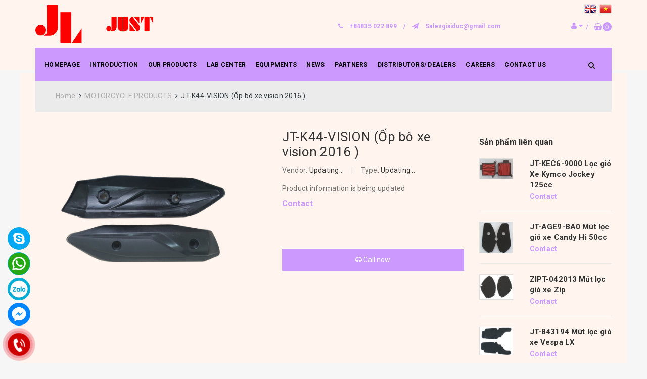

--- FILE ---
content_type: text/html; charset=utf-8
request_url: https://jlv.com.vn/jt-k44-vision-op-bo-xe-vision-2016
body_size: 25325
content:
<!DOCTYPE html>
<html lang="vi">
	<head>
		<meta charset="UTF-8" />
		<meta name="viewport" content="width=device-width, initial-scale=1, maximum-scale=1">			
		<title>
			JT-K44-VISION (Ốp bô xe vision 2016 )
			
			
			 JUST SPECIAL MATERIAL CO., LTD VIETNAM			
		</title>
		
		<!-- ================= Page description ================== -->
		
		<!-- ================= Meta ================== -->
		<meta name="keywords" content="JT-K44-VISION (Ốp bô xe vision 2016 ), MOTORCYCLE PRODUCTS, PLASTIC PRODUCTS, Sản phẩm mới, JUST SPECIAL MATERIAL CO., LTD VIETNAM, jlv.com.vn"/>		
		<link rel="canonical" href="https://jlv.com.vn/jt-k44-vision-op-bo-xe-vision-2016"/>
		<meta name='revisit-after' content='1 days' />
		<meta name="robots" content="noodp,index,follow" />
		<!-- ================= Favicon ================== -->
		
		<link rel="icon" href="//bizweb.dktcdn.net/100/463/573/themes/876474/assets/favicon.png?1750133206660" type="image/x-icon" />
		
		<!-- Facebook Open Graph meta tags -->
		

	<meta property="og:type" content="product">
	<meta property="og:title" content="JT-K44-VISION (Ốp bô xe vision 2016 )">
	
		<meta property="og:image" content="http://bizweb.dktcdn.net/thumb/grande/100/463/573/products/z5188494583913-f367da0967c67a306038a412faf0b69b-removebg-preview.png?v=1708758128977">
		<meta property="og:image:secure_url" content="https://bizweb.dktcdn.net/thumb/grande/100/463/573/products/z5188494583913-f367da0967c67a306038a412faf0b69b-removebg-preview.png?v=1708758128977">
	
	<meta property="og:price:amount" content="0.00">
	<meta property="og:price:currency" content="USD">

<meta property="og:description" content="">
<meta property="og:url" content="https://jlv.com.vn/jt-k44-vision-op-bo-xe-vision-2016">
<meta property="og:site_name" content="JUST SPECIAL MATERIAL CO., LTD VIETNAM">		
		
<script type="application/ld+json">
        {
        "@context": "http://schema.org",
        "@type": "BreadcrumbList",
        "itemListElement": 
        [
            {
                "@type": "ListItem",
                "position": 1,
                "item": 
                {
                  "@id": "https://jlv.com.vn",
                  "name": "Trang chủ"
                }
            },
      
            {
                "@type": "ListItem",
                "position": 2,
                "item": 
                {
                  "@id": "https://jlv.com.vn/jt-k44-vision-op-bo-xe-vision-2016",
                  "name": "JT-K44-VISION (Ốp bô xe vision 2016 )"
                }
            }
      
        
      
      
      
      
    
        ]
        }
</script>

		<link rel="preload" as='style' type="text/css" href="//bizweb.dktcdn.net/100/463/573/themes/876474/assets/plugin.scss.css?1750133206660" onload="this.rel='stylesheet'">
<link rel="preload" as='style' type="text/css" href="//bizweb.dktcdn.net/100/463/573/themes/876474/assets/base.scss.css?1750133206660" onload="this.rel='stylesheet'">
<link rel="preload" as='style'  type="text/css" href="//bizweb.dktcdn.net/100/463/573/themes/876474/assets/style.scss.css?1750133206660" onload="this.rel='stylesheet'">
<link rel="preload" as='style' type="text/css" href="//bizweb.dktcdn.net/100/463/573/themes/876474/assets/update.scss.css?1750133206660" onload="this.rel='stylesheet'">
<link rel="preload"s as='style'  type="text/css" href="//bizweb.dktcdn.net/100/463/573/themes/876474/assets/module.scss.css?1750133206660" onload="this.rel='stylesheet'">
<link rel="preload" as='style' type="text/css" href="//bizweb.dktcdn.net/100/463/573/themes/876474/assets/responsive.scss.css?1750133206660" onload="this.rel='stylesheet'">
<link href="//bizweb.dktcdn.net/100/463/573/themes/876474/assets/plugin.scss.css?1750133206660" rel="stylesheet" type="text/css" media="all" />
<link href="//bizweb.dktcdn.net/100/463/573/themes/876474/assets/base.scss.css?1750133206660" rel="stylesheet" type="text/css" media="all" />		
<link href="//bizweb.dktcdn.net/100/463/573/themes/876474/assets/style.scss.css?1750133206660" rel="stylesheet" type="text/css" media="all" />		
<link href="//bizweb.dktcdn.net/100/463/573/themes/876474/assets/module.scss.css?1750133206660" rel="stylesheet" type="text/css" media="all" />
<link href="//bizweb.dktcdn.net/100/463/573/themes/876474/assets/responsive.scss.css?1750133206660" rel="stylesheet" type="text/css" media="all" />
<link href="//bizweb.dktcdn.net/100/463/573/themes/876474/assets/update.scss.css?1750133206660" rel="stylesheet" type="text/css" media="all" />

		

<!-- Recent view JS -->



<script>
	/*** get alias for recent product */
	var alias = 'jt-k44-vision-op-bo-xe-vision-2016';
</script>



		<!-- Bizweb conter for header -->
		<script>
	var Bizweb = Bizweb || {};
	Bizweb.store = 'jlv.mysapo.net';
	Bizweb.id = 463573;
	Bizweb.theme = {"id":876474,"name":"Rush Theme","role":"main"};
	Bizweb.template = 'product';
	if(!Bizweb.fbEventId)  Bizweb.fbEventId = 'xxxxxxxx-xxxx-4xxx-yxxx-xxxxxxxxxxxx'.replace(/[xy]/g, function (c) {
	var r = Math.random() * 16 | 0, v = c == 'x' ? r : (r & 0x3 | 0x8);
				return v.toString(16);
			});		
</script>
<script>
	(function () {
		function asyncLoad() {
			var urls = [];
			for (var i = 0; i < urls.length; i++) {
				var s = document.createElement('script');
				s.type = 'text/javascript';
				s.async = true;
				s.src = urls[i];
				var x = document.getElementsByTagName('script')[0];
				x.parentNode.insertBefore(s, x);
			}
		};
		window.attachEvent ? window.attachEvent('onload', asyncLoad) : window.addEventListener('load', asyncLoad, false);
	})();
</script>


<script>
	window.BizwebAnalytics = window.BizwebAnalytics || {};
	window.BizwebAnalytics.meta = window.BizwebAnalytics.meta || {};
	window.BizwebAnalytics.meta.currency = 'USD';
	window.BizwebAnalytics.tracking_url = '/s';

	var meta = {};
	
	meta.product = {"id": 34639405, "vendor": "", "name": "JT-K44-VISION (Ốp bô xe vision 2016 )",
	"type": "", "price": 0 };
	
	
	for (var attr in meta) {
	window.BizwebAnalytics.meta[attr] = meta[attr];
	}
</script>

	
		<script src="/dist/js/stats.min.js?v=96f2ff2"></script>
	











	
		
		
		<script>var ProductReviewsAppUtil=ProductReviewsAppUtil || {};</script>
		
		<link rel="preload" as="script" href="//bizweb.dktcdn.net/100/463/573/themes/876474/assets/plugin_main.js?1750133206660" />
		<script src="//bizweb.dktcdn.net/100/463/573/themes/876474/assets/plugin_main.js?1750133206660" type="text/javascript"></script>
	</head>
	<body>	
		<div class="op_login"></div>
		<!-- Main content -->
		

<header class="header_main headerv1">
	<div class="container">
		<div class="row">
			<!-- Logo -->
			<div class="col-md-3 col-sm-6 col-xs-6">
				<div class="logo">
					<a href="/"><img src="//bizweb.dktcdn.net/100/463/573/themes/876474/assets/logo.png?1750133206660" alt="logo " class="img-responsive"></a>
				</div>	
			</div>
			<!-- End Logo -->

			<div class="col-md-9 col-sm-6 col-xs-6">
				<div class="row">
					<div class="col-xs-12">
						<div class="box_langua">
	<!-- GTranslate: https://gtranslate.io/ -->
	<a href="#" onclick="doGTranslate('vi|en');return false;" title="English" class="gflag nturl" style="background-position:-0px -0px;">
		<img src="//gtranslate.net/flags/blank.png" height="24" width="24" alt="English">
	</a>
	<a href="#" onclick="doGTranslate('vi|vi');return false;" title="Vietnamese" class="gflag nturl" style="background-position:-200px -400px;">
		<img src="//gtranslate.net/flags/blank.png" height="24" width="24" alt="Vietnamese">
	</a>
</div>
<div id="google_translate_element2">
	<div class="skiptranslate goog-te-gadget" dir="ltr">
		<div id=":0.targetLanguage">
			<select class="goog-te-combo">
				<option value="vi">Tiếng Việt</option>
				<option value="eo">Quốc tế ngữ</option>
				<option value="ar">Tiếng Ả Rập</option>
				<option value="sq">Tiếng Albania</option>
				<option value="am">Tiếng Amharic</option>
				<option value="en">Tiếng Anh</option>
				<option value="hy">Tiếng Armenia</option>
				<option value="az">Tiếng Azerbaijan</option>
				<option value="pl">Tiếng Ba Lan</option>
				<option value="fa">Tiếng Ba Tư</option>
				<option value="xh">Tiếng Bantu</option>
				<option value="eu">Tiếng Basque</option>
				<option value="be">Tiếng Belarus</option>
				<option value="bn">Tiếng Bengal</option>
				<option value="bs">Tiếng Bosnia</option>
				<option value="pt">Tiếng Bồ Đào Nha</option>
				<option value="bg">Tiếng Bulgaria</option>
				<option value="ca">Tiếng Catalan</option>
				<option value="ceb">Tiếng Cebuano</option>
				<option value="ny">Tiếng Chichewa</option>
				<option value="co">Tiếng Corsi</option>
				<option value="ht">Tiếng Creole ở Haiti</option>
				<option value="hr">Tiếng Croatia</option>
				<option value="iw">Tiếng Do Thái</option>
				<option value="da">Tiếng Đan Mạch</option>
				<option value="de">Tiếng Đức</option>
				<option value="et">Tiếng Estonia</option>
				<option value="tl">Tiếng Filipino</option>
				<option value="fy">Tiếng Frisia</option>
				<option value="gd">Tiếng Gael Scotland</option>
				<option value="gl">Tiếng Galicia</option>
				<option value="ka">Tiếng George</option>
				<option value="gu">Tiếng Gujarat</option>
				<option value="nl">Tiếng Hà Lan</option>
				<option value="af">Tiếng Hà Lan (Nam Phi)</option>
				<option value="ko">Tiếng Hàn</option>
				<option value="ha">Tiếng Hausa</option>
				<option value="haw">Tiếng Hawaii</option>
				<option value="hi">Tiếng Hindi</option>
				<option value="hmn">Tiếng Hmong</option>
				<option value="hu">Tiếng Hungary</option>
				<option value="el">Tiếng Hy Lạp</option>
				<option value="is">Tiếng Iceland</option>
				<option value="ig">Tiếng Igbo</option>
				<option value="id">Tiếng Indonesia</option>
				<option value="ga">Tiếng Ireland</option>
				<option value="jw">Tiếng Java</option>
				<option value="kn">Tiếng Kannada</option>
				<option value="kk">Tiếng Kazakh</option>
				<option value="km">Tiếng Khmer</option>
				<option value="ku">Tiếng Kurd</option>
				<option value="ky">Tiếng Kyrgyz</option>
				<option value="lo">Tiếng Lào</option>
				<option value="la">Tiếng Latinh</option>
				<option value="lv">Tiếng Latvia</option>
				<option value="lt">Tiếng Litva</option>
				<option value="lb">Tiếng Luxembourg</option>
				<option value="ms">Tiếng Mã Lai</option>
				<option value="mk">Tiếng Macedonia</option>
				<option value="mg">Tiếng Malagasy</option>
				<option value="ml">Tiếng Malayalam</option>
				<option value="mt">Tiếng Malta</option>
				<option value="mi">Tiếng Maori</option>
				<option value="mr">Tiếng Marathi</option>
				<option value="mn">Tiếng Mông Cổ</option>
				<option value="my">Tiếng Myanmar</option>
				<option value="no">Tiếng Na Uy</option>
				<option value="ne">Tiếng Nepal</option>
				<option value="ru">Tiếng Nga</option>
				<option value="ja">Tiếng Nhật</option>
				<option value="ps">Tiếng Pashto</option>
				<option value="fr">Tiếng Pháp</option>
				<option value="fi">Tiếng Phần Lan</option>
				<option value="pa">Tiếng Punjab</option>
				<option value="ro">Tiếng Rumani</option>
				<option value="sm">Tiếng Samoa</option>
				<option value="cs">Tiếng Séc</option>
				<option value="sr">Tiếng Serbia</option>
				<option value="st">Tiếng Sesotho</option>
				<option value="sn">Tiếng Shona</option>
				<option value="sd">Tiếng Sindhi</option>
				<option value="si">Tiếng Sinhala</option>
				<option value="sk">Tiếng Slovak</option>
				<option value="sl">Tiếng Slovenia</option>
				<option value="so">Tiếng Somali</option>
				<option value="su">Tiếng Sunda</option>
				<option value="sw">Tiếng Swahili</option>
				<option value="tg">Tiếng Tajik</option>
				<option value="ta">Tiếng Tamil</option>
				<option value="es">Tiếng Tây Ban Nha</option>
				<option value="te">Tiếng Telugu</option>
				<option value="th">Tiếng Thái</option>
				<option value="tr">Tiếng Thổ Nhĩ Kỳ</option>
				<option value="sv">Tiếng Thụy Điển</option>
				<option value="zh-CN">Tiếng Trung (Giản Thể)</option>
				<option value="zh-TW">Tiếng Trung (Phồn thể)</option>
				<option value="uk">Tiếng Ukraina</option>
				<option value="ur">Tiếng Urdu</option>
				<option value="uz">Tiếng Uzbek</option>
				<option value="cy">Tiếng Xứ Wales</option>
				<option value="it">Tiếng Ý</option>
				<option value="yi">Tiếng Yiddish</option>
				<option value="yo">Tiếng Yoruba</option>
				<option value="zu">Tiếng Zulu</option>
			</select>
		</div>
		Được hỗ trợ bởi 
		<span style="white-space:nowrap">
			<a class="goog-logo-link" href="https://translate.google.com" target="_blank">
				<img src="https://www.gstatic.com/images/branding/googlelogo/1x/googlelogo_color_42x16dp.png" width="37px" height="14px" style="padding-right: 3px">
				Dịch
			</a>
		</span>
	</div>
</div>
<script type="text/javascript">
	function googleTranslateElementInit2() {
		new google.translate.TranslateElement({
			/*pageLanguage: 'vi',*/
			autoDisplay: false
		}, 'google_translate_element2');
	}
</script>
<script type="text/javascript" src="https://translate.google.com/translate_a/element.js?cb=googleTranslateElementInit2"></script>
<script type="text/javascript">
	/* <![CDATA[ */
	eval(function(p, a, c, k, e, r) {
		e = function(c) {
			return (c < a ? '' : e(parseInt(c / a))) + ((c = c % a) > 35 ? String.fromCharCode(c + 29) : c.toString(36))
		};
		if (!''.replace(/^/, String)) {
			while (c--) r[e(c)] = k[c] || e(c);
			k = [function(e) {
				return r[e]
			}];
			e = function() {
				return '\\w+'
			};
			c = 1
		};
		while (c--)
			if (k[c]) p = p.replace(new RegExp('\\b' + e(c) + '\\b', 'g'), k[c]);
		return p
	}('6 7(a,b){n{4(2.9){3 c=2.9("o");c.p(b,f,f);a.q(c)}g{3 c=2.r();a.s(\'t\'+b,c)}}u(e){}}6 h(a){4(a.8)a=a.8;4(a==\'\')v;3 b=a.w(\'|\')[1];3 c;3 d=2.x(\'y\');z(3 i=0;i<d.5;i++)4(d[i].A==\'B-C-D\')c=d[i];4(2.j(\'k\')==E||2.j(\'k\').l.5==0||c.5==0||c.l.5==0){F(6(){h(a)},G)}g{c.8=b;7(c,\'m\');7(c,\'m\')}}', 43, 43, '||document|var|if|length|function|GTranslateFireEvent|value|createEvent||||||true|else|doGTranslate||getElementById|google_translate_element2|innerHTML|change|try|HTMLEvents|initEvent|dispatchEvent|createEventObject|fireEvent|on|catch|return|split|getElementsByTagName|select|for|className|goog|te|combo|null|setTimeout|500'.split('|'), 0, {}))
	/* ]]> */
</script>
					</div>
					<div class="col-md-9 hidden-xs hidden-sm">
						<!-- Hotline -->
						<div class="header_hotline_email text-right">
							<p><i class="fa fa-phone"></i>
								<a href="tel:+84835 022 899">+84835 022 899</a>
								<span>/</span>
								<i class="fa fa-send"></i>
								<a href="mailto:Salesgiaiduc@gmail.com">Salesgiaiduc@gmail.com</a>
							</p>
						</div>
						<!-- End Hotline -->
					</div>
					<div class="col-md-3">
						<!-- Search,Login,Cart -->
						<!-- Login -->
						<div class="login_main">
							<i class="fa fa-user"></i> <i class="fa fa-caret-down"></i>
							
							<ul class="pop-log-res">
	<li><a href="/account/register" title="Register">Register</a></li>
	<li><a href="/account/login" title="Login">Login</a></li>
	
</ul>
							

						</div>
					</div>
					<!-- End Login -->

					<!-- Top Cart --> 
					<div class="top-cart-contain">

						<div class="mini-cart">

							<a href="/cart">	
								<div class="cart-box">
									<span style="padding: 0 10px 0 0">/</span><i class="fa fa-shopping-basket"></i>
									<span class="count_item_pr cartCount">0</span>
									<div class="top-cart-content arrow_box hidden-xs hidden-sm hidden-md">                                                   
										<ul id="cart-sidebar" class="mini-products-list">

										</ul>
									</div>
								</div>
							</a>


						</div>
					</div>
					<!-- End Top Cart -->
					<!-- End Search,Login,Cart -->
				</div>
			</div>
		</div>
	</div>
	<div class="container">
		<div class="row">
			<div class="col-md-10 col-sm-6 col-xs-12 no-padding">
				<nav class="menu_main hidden-sm hidden-xs">
	<div class="container">
		<div class="menu_main_list">
			<ul id="nav" class="item_big">
				
				
				
				
				
				
				<li class="menu_main_list_sub_menu_parent "><a class="nav-link" href="/">HOMEPAGE</a></li>
				
				
				
				
				
				
				
				<li class="menu_main_list_sub_menu_parent ">
					<a href="/about-us" class="nav-link">INTRODUCTION</a>			
								
					<ul class="menu_main_list_sub_menu">
						
						
						<li class="nav-item-lv2">
							<a class="nav-link" href="/about-us">ABOUT US</a>
						</li>
						
						
						
						<li class="nav-item-lv2">
							<a class="nav-link" href="/history">History</a>
						</li>
						
						
						
						<li class="nav-item-lv2">
							<a class="nav-link" href="/business-philosophy">Business Philosophy</a>
						</li>
						
						
						
						<li class="nav-item-lv2">
							<a class="nav-link" href="/quality-management-system">Quality Management System</a>
						</li>
						
						
						
						<li class="nav-item-lv2">
							<a class="nav-link" href="/company-profile">Company Profile</a>
						</li>
						
						

					</ul>
					
				</li>
				
				
				
				
				
				
				
				<li class="menu_main_list_sub_menu_parent ">
					<a href="/collections/all" class="nav-link">OUR PRODUCTS</a>			
								
					<ul class="menu_main_list_sub_menu">
						
						
						<li class="nav-item-lv2">
							<a class="nav-link" href="/plastic-products">PLASTIC PRODUCTS</a>
						</li>
						
						
						
						<li class="nav-item-lv2">
							<a class="nav-link" href="/stamping-products">STAMPING PRODUCTS</a>
						</li>
						
						
						
						<li class="nav-item-lv2">
							<a class="nav-link" href="/other-processed-products">OTHER PROCESSED PRODUCTS</a>
						</li>
						
						

					</ul>
					
				</li>
				
				
				
				
				
				
				
				<li class="menu_main_list_sub_menu_parent "><a class="nav-link" href="/lab-center-1">LAB CENTER</a></li>
				
				
				
				
				
				
				
				<li class="menu_main_list_sub_menu_parent ">
					<a href="/equipments" class="nav-link">EQUIPMENTS</a>			
								
					<ul class="menu_main_list_sub_menu">
						
						
						<li class="nav-item-lv2">
							<a class="nav-link" href="/stamping-machines">STAMPING MACHINES</a>
						</li>
						
						
						
						<li class="nav-item-lv2">
							<a class="nav-link" href="/injection-machine-1">INJECTION MACHINE</a>
						</li>
						
						
						
						<li class="nav-item-lv2">
							<a class="nav-link" href="/others">OTHERS</a>
						</li>
						
						

					</ul>
					
				</li>
				
				
				
				
				
				
				
				<li class="menu_main_list_sub_menu_parent ">
					<a href="/blogs/all/tagged/news" class="nav-link">NEWS</a>			
								
					<ul class="menu_main_list_sub_menu">
						
						
						<li class="nav-item-lv2">
							<a class="nav-link" href="/specialized-news">SPECIALIZED NEWS</a>
						</li>
						
						
						
						<li class="nav-item-lv2">
							<a class="nav-link" href="/internal-news">INTERNAL NEWS</a>
						</li>
						
						
						
						<li class="nav-item-lv2">
							<a class="nav-link" href="/client-news">CLIENT NEWS</a>
						</li>
						
						

					</ul>
					
				</li>
				
				
				
				
				
				
				
				<li class="menu_main_list_sub_menu_parent "><a class="nav-link" href="/partners">PARTNERS</a></li>
				
				
				
				
				
				
				
				<li class="menu_main_list_sub_menu_parent "><a class="nav-link" href="/distributors-dealers">DISTRIBUTORS/ DEALERS</a></li>
				
				
				
				
				
				
				
				<li class="menu_main_list_sub_menu_parent "><a class="nav-link" href="/careers">CAREERS</a></li>
				
				
				
				
				
				
				
				<li class="menu_main_list_sub_menu_parent "><a class="nav-link" href="/contact-us">CONTACT US</a></li>
				
				
			</ul>
		</div>
	</div>
</nav>

<div class="menu-top-custom hidden-lg hidden-md">

	<div class="navbar-collapse pushmenu pushmenu-left">
		<span id="close-menu"><i class="fa fa-times"></i></span>
		<ul class="nav navbar-nav">
			
			
			<li class="level0 "> <a href="/">HOMEPAGE</a></li>
			
			
			
			<li class=" level0 parent">
				<a class="v2_link_submenu_1" href="/about-us">INTRODUCTION</a>
				<i class="fa fa-caret-right"></i>

				<ul class="top-menu-new lv0" style="display:none;" >
					
					
					<li class="level1 "> <a class="v2_link_submenu_1" href="/about-us">ABOUT US</a></li>
					
					
					
					<li class="level1 "> <a class="v2_link_submenu_1" href="/history">History</a></li>
					
					
					
					<li class="level1 "> <a class="v2_link_submenu_1" href="/business-philosophy">Business Philosophy</a></li>
					
					
					
					<li class="level1 "> <a class="v2_link_submenu_1" href="/quality-management-system">Quality Management System</a></li>
					
					
					
					<li class="level1 "> <a class="v2_link_submenu_1" href="/company-profile">Company Profile</a></li>
					
					
				</ul>

			</li>
			
			
			
			<li class=" level0 parent">
				<a class="v2_link_submenu_1" href="/collections/all">OUR PRODUCTS</a>
				<i class="fa fa-caret-right"></i>

				<ul class="top-menu-new lv0" style="display:none;" >
					
					
					<li class="level1 "> <a class="v2_link_submenu_1" href="/plastic-products">PLASTIC PRODUCTS</a></li>
					
					
					
					<li class="level1 "> <a class="v2_link_submenu_1" href="/stamping-products">STAMPING PRODUCTS</a></li>
					
					
					
					<li class="level1 "> <a class="v2_link_submenu_1" href="/other-processed-products">OTHER PROCESSED PRODUCTS</a></li>
					
					
				</ul>

			</li>
			
			
			
			<li class="level0 "> <a href="/lab-center-1">LAB CENTER</a></li>
			
			
			
			<li class=" level0 parent">
				<a class="v2_link_submenu_1" href="/equipments">EQUIPMENTS</a>
				<i class="fa fa-caret-right"></i>

				<ul class="top-menu-new lv0" style="display:none;" >
					
					
					<li class="level1 "> <a class="v2_link_submenu_1" href="/stamping-machines">STAMPING MACHINES</a></li>
					
					
					
					<li class="level1 "> <a class="v2_link_submenu_1" href="/injection-machine-1">INJECTION MACHINE</a></li>
					
					
					
					<li class="level1 "> <a class="v2_link_submenu_1" href="/others">OTHERS</a></li>
					
					
				</ul>

			</li>
			
			
			
			<li class=" level0 parent">
				<a class="v2_link_submenu_1" href="/blogs/all/tagged/news">NEWS</a>
				<i class="fa fa-caret-right"></i>

				<ul class="top-menu-new lv0" style="display:none;" >
					
					
					<li class="level1 "> <a class="v2_link_submenu_1" href="/specialized-news">SPECIALIZED NEWS</a></li>
					
					
					
					<li class="level1 "> <a class="v2_link_submenu_1" href="/internal-news">INTERNAL NEWS</a></li>
					
					
					
					<li class="level1 "> <a class="v2_link_submenu_1" href="/client-news">CLIENT NEWS</a></li>
					
					
				</ul>

			</li>
			
			
			
			<li class="level0 "> <a href="/partners">PARTNERS</a></li>
			
			
			
			<li class="level0 "> <a href="/distributors-dealers">DISTRIBUTORS/ DEALERS</a></li>
			
			
			
			<li class="level0 "> <a href="/careers">CAREERS</a></li>
			
			
			
			<li class="level0 "> <a href="/contact-us">CONTACT US</a></li>
			
			
		</ul>
	</div>
</div>
<!-- Menu mobile -->
<div class="menu_mobile hidden-lg hidden-md">
	<div class="container">
		<div class="row">
			<div class="action_mobile">
				<div class="col-sm-2 col-xs-2">
					<!-- icon menu mobile -->
					<section class="button_menu_mobile">
						<div id="nav_list" class="active">
							<i class="icon-menu icons"></i>
						</div>
					</section>
					<!-- End icon menu mobile -->

				</div>

			</div>	
		</div>	
	</div>	
</div>
<!-- End Menu mobile -->
			</div>
			<div class="col-md-2">
				<div class="seach-rlt">
					<div class="searchhh">

						<div class="search_form hidden-xs hidden-sm">
							<form action="/search" method="get" class="search-form" role="search">
								<input type="text" name="query" value="" class="form-control search" placeholder="Enter your search term...">
								<button style="border-width:0px !important" class="search_btn"><i class="fa fa-search"></i></button>
							</form>
						</div>
						<!-- End Search -->
						<!-- Search mobile -->
						<div class="search_form hidden-lg hidden-md visibile-sm visibile-xs">
							<span class="icon-search-fake"><i class="fa fa-search"></i></span>
							<form action="/search" method="get" class="search-form" role="search">
								<input type="text" name="query" value="" class="form-control search" placeholder="Enter your search term...">
								<button style="border-width:0px !important" class="search_btn"><i class="fa fa-search"></i></button>
							</form>
						</div>
						<!-- End Search mobile-->
					</div>
				</div>
			</div>
		</div>
	</div>
</header>

		







<section class="product margin-top-5 main_container_top" itemscope itemtype="https://schema.org/Product">	
	<meta itemprop="url" content="//jlv.com.vn/jt-k44-vision-op-bo-xe-vision-2016">
	<meta itemprop="name" content="JT-K44-VISION (Ốp bô xe vision 2016 )">
	<meta itemprop="image" content="//bizweb.dktcdn.net/thumb/large/100/463/573/products/z5188494583913-f367da0967c67a306038a412faf0b69b-removebg-preview.png?v=1708758128977">

	<div class="container">
		<section class="bread-crumb">
		<div class="row">
			<div class="col-xs-12">
				<ul class="breadcrumb">					
					<li class="home">
						<a  href="/" ><span >Home</span></a>						
						<span class="mr_lr">&nbsp;<i class="fa fa-angle-right"></i>&nbsp;</span>
					</li>
					
					
					<li>
						<a class="changeurl"  href="/motorcycle-products"><span >MOTORCYCLE PRODUCTS</span></a>						
						<span class="mr_lr">&nbsp;<i class="fa fa-angle-right"></i>&nbsp;</span>
					</li>
					
					<li><strong><span>JT-K44-VISION (Ốp bô xe vision 2016 )</span></strong></li>
					
				</ul>
			</div>
		</div>
</section>   
		<div class="row">
			<div class="details-product">
				<div class="product-detail-left product-images col-xs-12 col-sm-6 col-md-5 col-lg-5">
					<div class="col_large_fix1img large-image">
						
						<a  href="//bizweb.dktcdn.net/thumb/large/100/463/573/products/z5188494583913-f367da0967c67a306038a412faf0b69b-removebg-preview.png?v=1708758128977" data-rel="prettyPhoto[product-gallery]"  class="checkurl">
							
							<img class="checkurl img-responsive" id="img_01" src="//bizweb.dktcdn.net/thumb/large/100/463/573/products/z5188494583913-f367da0967c67a306038a412faf0b69b-removebg-preview.png?v=1708758128977" alt="JT-K44-VISION (Ốp bô xe vision 2016 )">
						</a>
						
						<div class="hidden">
							
						</div>
					</div>
					<div class="col_thumbs_disable hidden-xs hidden-sm hidden-md hidden-lg">
						<div id="gallery_01">
							<ul class="slides">
								
								
								 
								
								<li class="item">
									
									<a class="dp-flex" href="javascript:void(0)" data-zoom-image="https://bizweb.dktcdn.net/100/463/573/products/z5188494583913-f367da0967c67a306038a412faf0b69b-removebg-preview.png?v=1708758128977">
										<img class="img_02 img-responsive" data-src="//bizweb.dktcdn.net/thumb/1024x1024/100/463/573/products/z5188494583913-f367da0967c67a306038a412faf0b69b-removebg-preview.png?v=1708758128977"  src="//bizweb.dktcdn.net/thumb/compact/100/463/573/products/z5188494583913-f367da0967c67a306038a412faf0b69b-removebg-preview.png?v=1708758128977" alt="JT-K44-VISION (Ốp bô xe vision 2016 )" />
									</a>
									
								</li>
								
								
							</ul>
						</div>
					</div>
					
				</div>
				<div class="col-xs-12 col-sm-6 col-md-4 col-lg-4 details-pro style_product">
					<div class="f-left w_100" itemprop="offers" itemscope itemtype="https://schema.org/Offer">
						<h1 class="title-product">JT-K44-VISION (Ốp bô xe vision 2016 )</h1>
						<div class="group-status a-center">
							<span class="first_status">Vendor: <span class="status_name">Updating...</span></span>
							<span class="line_tt">|</span>

							<span class="first_status status_2 hidden">Status:
								 
								
								<span class="status_name availabel">
									<link itemprop="availability" href="http://schema.org/InStock" />
									InStock
								</span>
								
								
							</span>
							<div class="reviews_details_product first_status">
								Type: <span class="status_name">Updating...</span>
							</div>
						</div>
											
						<div class="product-summary product_description margin-bottom-0">
							<div class="rte description ">
								
								Product information is being updated
								
							</div>
						</div>
						
						<div class="price-box">
							
							<div class="special-price"><span class="price product-price">Contact </span> </div> <!-- OutOfStock -->
							
						</div>
					</div>

					<div class="form-product col-sm-12">
						<form enctype="multipart/form-data" id="add-to-cart-form" action="/cart/add" method="post" class="form-inline margin-bottom-0">
							
							<div class="box-variant clearfix ">
								
								<input type="hidden" name="variantId" value="110375088" />
								
							</div>
							<div class="form-group form_button_details">
								<div class="form_product_content f-left w_100 hidden">
									<div class="count_btn_style">
										<div class="custom input_number_product soluong1 show">									
											<button class="btn_num num_1 button button_qty" onClick="var result = document.getElementById('qtym'); var qtypro = result.value; if( !isNaN( qtypro ) &amp;&amp; qtypro &gt; 1 ) result.value--;return false;" type="button">-</button>
											<input type="text" id="qtym" name="quantity" value="1" maxlength="2" class="form-control prd_quantity" onkeypress="if ( isNaN(this.value + String.fromCharCode(event.keyCode) )) return false;" onchange="if(this.value == 0)this.value=1;">
											<button class="btn_num num_2 button button_qty" onClick="var result = document.getElementById('qtym'); var qtypro = result.value; if( !isNaN( qtypro )) result.value++;return false;" type="button">+</button>
										</div>
										<div class="button_actions clearfix">
											
											<button type="submit" class="btn btn_add_cart btn-cart add_to_cart btn_base">
												<span class="btn-image">
												</span>
												<span class="btn-content">Buy now <i class="fa fa-caret-right"></i></span>
											</button>
											
										</div>
									</div>

								</div>
								<div class="f-left w_100 iwish_pro">
									
									<a class="btn btn-phone" href="tel:+84835022899">
										<i class="fa fa-headphones" aria-hidden="true"></i> Call now
									</a>
								</div>
							</div>
						</form>
					</div>
				</div>
				<div class="col-lg-3 col-md-3">
					<div class="section_best_sale aside-filter hidden-xs">
						<div class="aside-item aside-mini-list-product">
							
							
							
												
							
							<div class="relate">
								<div class="left-content">
									<div class="aside-title">
										<h2 class="title-head margin-top-0">
											<a href="/motorcycle-products" title="Sản phẩm liên quan">Sản phẩm liên quan</a>
										</h2>
									</div>
								</div>
								<div class="related-products">
									<div class="product-mini-lists owl-carousel" data-lg-items='1' data-md-items='1' data-sm-items='1' data-xs-items="1" data-margin='0' data-nav="true">
										
										
																						
										<div class="products itemss">					
											<div class="row">	
												<div class="col-sm-12">
														
													
													<div class="item_small">
														




 














<div class="product-mini-item clearfix ">
	<a href="/jt-k2f-t00-loc-gio-scoopy-mode-2021" class="product-img">
		<img src="//bizweb.dktcdn.net/thumb/compact/100/463/573/products/jt-k2f-t000.png?v=1742541055667" alt="JT-K2F-T00 (lọc gió Scoopy MODE 2021)">
	</a>
	<div class="product-info"> 
		<h3><a href="/jt-k2f-t00-loc-gio-scoopy-mode-2021" title="JT-K2F-T00 (lọc gió Scoopy MODE 2021)" class="product-name text3line">JT-K2F-T00 (lọc gió Scoopy MODE 2021)</a></h3>
		<div class="price-box">
			
			
			<span class="special-price">
			<span class="price product-price">Contact </span>
			</span> <!-- Out of stock -->
		
		
	</div>
</div>
</div>
													</div>
													
													
										
										
											
													
													<div class="item_small">
														




 














<div class="product-mini-item clearfix ">
	<a href="/jt-2013-01-gn5-tay-nam-dream-trai-phai" class="product-img">
		<img src="//bizweb.dktcdn.net/thumb/compact/100/463/573/products/23584-removebg-preview.png?v=1716627492020" alt="JT-2013-01-GN5 (Tay nắm Dream trái,phải)">
	</a>
	<div class="product-info"> 
		<h3><a href="/jt-2013-01-gn5-tay-nam-dream-trai-phai" title="JT-2013-01-GN5 (Tay nắm Dream trái,phải)" class="product-name text3line">JT-2013-01-GN5 (Tay nắm Dream trái,phải)</a></h3>
		<div class="price-box">
			
			
			<span class="special-price">
			<span class="price product-price">Contact </span>
			</span> <!-- Out of stock -->
		
		
	</div>
</div>
</div>
													</div>
													
													
										
										
											
													
													<div class="item_small">
														




 














<div class="product-mini-item clearfix ">
	<a href="/jt-k66-airblade-op-bo-xe-airblade-2016-2019" class="product-img">
		<img src="//bizweb.dktcdn.net/thumb/compact/100/463/573/products/2645-removebg-preview.png?v=1716446672343" alt="JT-K66-AIRBLADE (Ốp bô xe Airblade 2016-2019)">
	</a>
	<div class="product-info"> 
		<h3><a href="/jt-k66-airblade-op-bo-xe-airblade-2016-2019" title="JT-K66-AIRBLADE (Ốp bô xe Airblade 2016-2019)" class="product-name text3line">JT-K66-AIRBLADE (Ốp bô xe Airblade 2016-2019)</a></h3>
		<div class="price-box">
			
			
			<span class="special-price">
			<span class="price product-price">Contact </span>
			</span> <!-- Out of stock -->
		
		
	</div>
</div>
</div>
													</div>
													
													
										
										
											
													
													<div class="item_small">
														




 














<div class="product-mini-item clearfix ">
	<a href="/jt-k12-lead-op-bo-xe-lead-2013-2016" class="product-img">
		<img src="//bizweb.dktcdn.net/thumb/compact/100/463/573/products/2542-removebg-preview.png?v=1716446381513" alt="JT-K12-LEAD (Ốp bô xe Lead 2013-2016)">
	</a>
	<div class="product-info"> 
		<h3><a href="/jt-k12-lead-op-bo-xe-lead-2013-2016" title="JT-K12-LEAD (Ốp bô xe Lead 2013-2016)" class="product-name text3line">JT-K12-LEAD (Ốp bô xe Lead 2013-2016)</a></h3>
		<div class="price-box">
			
			
			<span class="special-price">
			<span class="price product-price">Contact </span>
			</span> <!-- Out of stock -->
		
		
	</div>
</div>
</div>
													</div>
													
													
										
										
											
													
													<div class="item_small">
														




 














<div class="product-mini-item clearfix ">
	<a href="/jt-k1n-v00-loc-gio-sh-mode-2020-2021" class="product-img">
		<img src="//bizweb.dktcdn.net/thumb/compact/100/463/573/products/k1n-removebg-preview-1.png?v=1708760889120" alt="JT-K1N-V00 (Lọc gió SH Mode 2020-2021)">
	</a>
	<div class="product-info"> 
		<h3><a href="/jt-k1n-v00-loc-gio-sh-mode-2020-2021" title="JT-K1N-V00 (Lọc gió SH Mode 2020-2021)" class="product-name text3line">JT-K1N-V00 (Lọc gió SH Mode 2020-2021)</a></h3>
		<div class="price-box">
			
			
			<span class="special-price">
			<span class="price product-price">Contact </span>
			</span> <!-- Out of stock -->
		
		
	</div>
</div>
</div>
													</div>
													
															
												</div>
											</div>
										</div>
										
										
										
																						
										<div class="products itemss">					
											<div class="row">	
												<div class="col-sm-12">
														
													
													
										
										
											
													
													<div class="item_small">
														




 














<div class="product-mini-item clearfix ">
	<a href="/jt-kec6-9000-loc-gio-xe-kymco-jockey-125cc" class="product-img">
		<img src="//bizweb.dktcdn.net/thumb/compact/100/463/573/products/jt-kec6-9000-loc-gio-xe-kymco-jockey-125cc.png?v=1698896001573" alt="JT-KEC6-9000 Lọc gió Xe Kymco Jockey 125cc">
	</a>
	<div class="product-info"> 
		<h3><a href="/jt-kec6-9000-loc-gio-xe-kymco-jockey-125cc" title="JT-KEC6-9000 Lọc gió Xe Kymco Jockey 125cc" class="product-name text3line">JT-KEC6-9000 Lọc gió Xe Kymco Jockey 125cc</a></h3>
		<div class="price-box">
			
			
			<span class="special-price">
			<span class="price product-price">Contact </span>
			</span> <!-- Out of stock -->
		
		
	</div>
</div>
</div>
													</div>
													
													
										
										
											
													
													<div class="item_small">
														




 














<div class="product-mini-item clearfix ">
	<a href="/jt-age9-ba0-mut-loc-gio-xe-candy-hi-50cc" class="product-img">
		<img src="//bizweb.dktcdn.net/thumb/compact/100/463/573/products/jt-age9-ba0-xe-candy-hi-50cc.png?v=1698886095573" alt="JT-AGE9-BA0 Mút lọc gió xe Candy Hi 50cc">
	</a>
	<div class="product-info"> 
		<h3><a href="/jt-age9-ba0-mut-loc-gio-xe-candy-hi-50cc" title="JT-AGE9-BA0 Mút lọc gió xe Candy Hi 50cc" class="product-name text3line">JT-AGE9-BA0 Mút lọc gió xe Candy Hi 50cc</a></h3>
		<div class="price-box">
			
			
			<span class="special-price">
			<span class="price product-price">Contact </span>
			</span> <!-- Out of stock -->
		
		
	</div>
</div>
</div>
													</div>
													
													
										
										
											
													
													<div class="item_small">
														




 














<div class="product-mini-item clearfix ">
	<a href="/zipt-042013-mut-loc-gio-xe-zip" class="product-img">
		<img src="//bizweb.dktcdn.net/thumb/compact/100/463/573/products/zipt-042013-xe-zip.png?v=1698481603057" alt="ZIPT-042013 Mút lọc gió xe Zip">
	</a>
	<div class="product-info"> 
		<h3><a href="/zipt-042013-mut-loc-gio-xe-zip" title="ZIPT-042013 Mút lọc gió xe Zip" class="product-name text3line">ZIPT-042013 Mút lọc gió xe Zip</a></h3>
		<div class="price-box">
			
			
			<span class="special-price">
			<span class="price product-price">Contact </span>
			</span> <!-- Out of stock -->
		
		
	</div>
</div>
</div>
													</div>
													
													
										
										
											
													
													<div class="item_small">
														




 














<div class="product-mini-item clearfix ">
	<a href="/jt-843194-mut-loc-gio-xe-vespa-lx" class="product-img">
		<img src="//bizweb.dktcdn.net/thumb/compact/100/463/573/products/jt-843194-xe-vespa-lx.png?v=1698481333400" alt="JT-843194 Mút lọc gió xe Vespa LX">
	</a>
	<div class="product-info"> 
		<h3><a href="/jt-843194-mut-loc-gio-xe-vespa-lx" title="JT-843194 Mút lọc gió xe Vespa LX" class="product-name text3line">JT-843194 Mút lọc gió xe Vespa LX</a></h3>
		<div class="price-box">
			
			
			<span class="special-price">
			<span class="price product-price">Contact </span>
			</span> <!-- Out of stock -->
		
		
	</div>
</div>
</div>
													</div>
													
															
												</div>
											</div>
										</div>
										
										
									</div>
								</div>
							</div>
								
						</div>	
					</div>
				</div>
			</div>
		</div>
	</div>
	<div class="container">
		<div class="row">
			<div class="tab_h">
				
				<div class="col-xs-12 col-lg-12 col-sm-12 col-md-12">
					<!-- Nav tabs -->
					<div class="product-tab e-tabs">
						<ul class="tabs tabs-title clearfix">	
							
							<li class="tab-link" data-tab="tab-1">
								<h3><span>Mô tả</span></h3>
							</li>																	
							
							
							<li class="tab-link" data-tab="tab-2">
								<h3><span>Nhận xét</span></h3>
							</li>																	
							
						</ul>																									

						
						<div id="tab-1" class="tab-content">
							<div class="rte">
								
								Product information is being updated
								
							</div>
						</div>	
						
						
						<div id="tab-2" class="tab-content">
							<div class="rte">
								<div id="bizweb-product-reviews" class="bizweb-product-reviews" data-id="34639405">
    
</div>
							</div>
						</div>	
						
					</div>
				</div>
				
			</div>

			<!-- SP ĐÃ XEM -->

			
			<div class="content_product_recent">
				<div class="body_recent_base">
	<div class="module-header a-left col-lg-12">
		<div class="title_module_main title_product_base heading">
			<h2>
				<span>Sản phẩm đã xem</span>
			</h2>
		</div>
	</div>
	<div class="module-content">
		<div class="recent_items recenten_module_width">
			<div id="recent-content" class="mt-owl not-aweowl owl-theme owl-carousel owl-recents">
			</div>
		</div>
	</div>
</div>
<script>
	window.onload = function(e){ 
		setTimeout(function(e){
			if ($('#recent-content')[0].childElementCount > 0){
				$('#recent-content').owlCarousel({
					loop: false,
					margin: 30,
					responsiveClass: true,
					dots: false,
					nav: true,
					responsive: {
						0: { items: 1 },
						543: { items: 2 },
						768: { items: 2 },
						992: { items: 3 },
						1200: { items: 3 }
					}
				});
			} else {
			}
		}, 2000);
	}
</script>
			</div>
			
			<!-- END SP ĐÃ XEM -->
		</div>
	</div>

</section>
<script> 

	var ww = $(window).width();
	var getLimit = 6;

	function validate(evt) {
		var theEvent = evt || window.event;
		var key = theEvent.keyCode || theEvent.which;
		key = String.fromCharCode( key );
		var regex = /[0-9]|\./;
		if( !regex.test(key) ) {
			theEvent.returnValue = false;
			if(theEvent.preventDefault) theEvent.preventDefault();
		}
	}

	var selectCallback = function(variant, selector) {


		if (variant) {
			$('.iwishAddWrapper').attr('data-variant',variant.id);
			var form = jQuery('#' + selector.domIdPrefix).closest('form');

			for (var i=0,length=variant.options.length; i<length; i++) {

				var radioButton = form.find('.swatch[data-option-index="' + i + '"] :radio[value="' + variant.options[i] +'"]');
				if (radioButton.size()) {
					radioButton.get(0).checked = true;
				}
			}
		}
		var addToCart = jQuery('.form-product .btn-cart'),
			form = jQuery('.form-product .form_product_content'),
			form2 = jQuery('.soluong1'),
			productPrice = jQuery('.details-pro .special-price .product-price'),
			qty = jQuery('.group-status .first_status .availabel'),
			sale = jQuery('.details-pro .old-price .product-price-old'),
			comparePrice = jQuery('.details-pro .old-price .product-price-old');

		if (variant && variant.available) {
			if(variant.inventory_management == "bizweb" || variant.inventory_management == "sapo"){
				if (variant.inventory_quantity != 0) {
					qty.html('InStock');
				} else if (variant.inventory_quantity == ''){
					qty.html('OutOfStock');
				}
			} else {
				qty.html('InStock');
			} 
			addToCart.html('<span class="btn-image"></span><span class="btn-content">Buy now <i class="fa fa-caret-right"></i></span>').removeAttr('disabled');
			if(variant.price == 0){
				productPrice.html('Contact');	
				comparePrice.hide();
				form.addClass('hidden');
				sale.removeClass('sale');

				if(variant.inventory_management == "bizweb" || variant.inventory_management == "sapo"){
					if (variant.inventory_quantity != 0) {
						qty.html('InStock');
					} else if (variant.inventory_quantity == ''){
						qty.html('OutOfStock');
					}
				} else {
					qty.html('InStock');
				}
			}else{
				form.removeClass('hidden');
				productPrice.html(Bizweb.formatMoney(variant.price, "${{amount}}"));
				// Also update and show the product's compare price if necessary
				if ( variant.compare_at_price > variant.price ) {
					comparePrice.html(Bizweb.formatMoney(variant.compare_at_price, "${{amount}}")).show();
					sale.addClass('sale');
					if(variant.inventory_management == "bizweb" || variant.inventory_management == "sapo"){
						if (variant.inventory_quantity != 0) {
							qty.html('InStock');
							form2.removeClass('hidden');
						} else if (variant.inventory_quantity == ''){
							qty.html('InStock');
							form2.removeClass('hidden');
						}
					} else {
						qty.html('InStock');
						form2.removeClass('hidden');
					}
				} else {
					comparePrice.hide();  
					sale.removeClass('sale');
					form2.removeClass('hidden');
					if(variant.inventory_management == "bizweb" || variant.inventory_management == "sapo"){
						if (variant.inventory_quantity != 0) {
							qty.html('InStock');
							form2.removeClass('hidden');
						} else if (variant.inventory_quantity == ''){
							qty.html('OutOfStock');
							form2.removeClass('hidden');
						}
					} else {
						qty.html('InStock');
						form2.removeClass('hidden');
					}
				}       										
			}

		} else {

			addToCart.text('OutOfStock').attr('disabled', 'disabled');
			qty.html('OutOfStock');
			form.removeClass('hidden');
			if(variant){
				if(variant.price != 0){
					form.removeClass('hidden');
					addToCart.addClass('hidden');
					productPrice.html(Bizweb.formatMoney(variant.price, "${{amount}}"));
					// Also update and show the product's compare price if necessary
					if ( variant.compare_at_price > variant.price ) {
						form.addClass('hidden');
						comparePrice.html(Bizweb.formatMoney(variant.compare_at_price, "${{amount}}")).show();
						sale.addClass('sale');
						addToCart.text('OutOfStock').attr('disabled', 'disabled').removeClass('hidden');
						if(variant.inventory_management == "bizweb" || variant.inventory_management == "sapo"){
							if (variant.inventory_quantity != 0) {
								qty.html('InStock');
							} else if (variant.inventory_quantity == ''){
								form2.addClass('hidden');
								form.removeClass('hidden');
								qty.html('OutOfStock');
								addToCart.removeClass('hidden');
							}
						} else {
							qty.html('InStock');
						}
					} else {
						comparePrice.hide();   
						sale.removeClass('sale');
						form.addClass('hidden');
						addToCart.text('OutOfStock').attr('disabled', 'disabled').removeClass('hidden');
						if(variant.inventory_management == "bizweb" || variant.inventory_management == "sapo"){
							if (variant.inventory_quantity != 0) {
								qty.html('InStock');
							} else if (variant.inventory_quantity == ''){
								form2.addClass('hidden');
								form.removeClass('hidden');
								qty.html('OutOfStock');
								addToCart.removeClass('hidden');
							}
						} else {
							qty.html('InStock');
						}
					}     
				}else{
					productPrice.html('Contact');	
					comparePrice.hide();
					form.addClass('hidden');	
					sale.removeClass('sale');
					addToCart.addClass('hidden');
				}
			}else{
				productPrice.html('Contact');	
				comparePrice.hide();
				form.addClass('hidden');	
				sale.removeClass('sale');
				addToCart.addClass('hidden');
			}
		}
		/*begin variant image*/
		if (variant && variant.image) {  
			var originalImage = jQuery(".large-image img"); 
			var newImage = variant.image;
			var element = originalImage[0];
			Bizweb.Image.switchImage(newImage, element, function (newImageSizedSrc, newImage, element) {
				jQuery(element).parents('a').attr('data-href', newImageSizedSrc);
				jQuery(element).attr('src', newImageSizedSrc);
				if (ww >= 1200){
					
					$("#img_01").data('zoom-image', newImageSizedSrc).elevateZoom({
						responsive: true,
						gallery:'gallery_01',
						cursor: 'pointer',
						galleryActiveClass: "active"
					});
					 $("#img_01").bind("click", function(e) {
						 var ez = $('#img_02').data('elevateZoom');
					 });
					 
					 }
					});

					setTimeout(function(){
						$('.checkurl').attr('href',$(this).attr('src'));
						if (ww >= 1200){
							
							$('.zoomContainer').remove();
							 $("#img_01").elevateZoom({
								 gallery:'gallery_01', 
								 zoomWindowWidth:420,
								 zoomWindowHeight:500,
								 zoomWindowOffetx: 10,
								 easing : true,
								 scrollZoom : false,
								 cursor: 'pointer', 
								 galleryActiveClass: 'active', 
								 imageCrossfade: true
							 });
							 
							 }
							},200);

						} 
					};
							   jQuery(function($) {
						

						 // Add label if only one product option and it isn't 'Title'. Could be 'Size'.
						 

						  // Hide selectors if we only have 1 variant and its title contains 'Default'.
						  
						  $('.selector-wrapper').hide();
						    
						   $('.selector-wrapper').css({
							   'text-align':'left',
							   'margin-bottom':'15px'
						   });
						   });

						   jQuery('.swatch :radio').change(function() {
							   var optionIndex = jQuery(this).closest('.swatch').attr('data-option-index');
							   var optionValue = jQuery(this).val();
							   jQuery(this)
								   .closest('form')
								   .find('.single-option-selector')
								   .eq(optionIndex)
								   .val(optionValue)
								   .trigger('change');
						   });
						   if (ww >= 1200){
							   
							   $(document).ready(function() {
								   if($(window).width()>1200){
									   $('#img_01').elevateZoom({
										   gallery:'gallery_01', 
										   zoomWindowWidth:420,
										   zoomWindowHeight:500,
										   zoomWindowOffetx: 10,
										   easing : true,
										   scrollZoom : true,
										   cursor: 'pointer', 
										   galleryActiveClass: 'active', 
										   imageCrossfade: true
									   });
								   }
							   });
								
								}
								$(".dp-flex img").click(function(e){
									e.preventDefault();
									var hr = $(this).attr('data-src');
									$('#img_01').attr('src',hr);
									$('.pict').attr('src',hr);
									$('.large_image_url').attr('href',hr);
									$('#img_01').attr('data-zoom-image',hr);
								});

								function scrollToxxPrd() {
									$('html, body').animate({ scrollTop: $('.product-tab.e-tabs').offset().top }, 'slow');
									$('.product-tab .tab-link').removeClass('current');
									$('.product-tab .tab-link[data-tab=tab-1]').addClass('current');
									$('.product-tab .tab-content').removeClass('current');
									$('.product-tab .tab-content#tab-1').addClass('current');
									return false;
								}

								/*For recent product*/
								var alias = 'jt-k44-vision-op-bo-xe-vision-2016';
								/*end*/
								if (ww >= 1200){
									
									$(document).ready(function() {
										$('#img_01').elevateZoom({
											gallery:'gallery_01', 
											zoomWindowWidth:420, 
											zoomWindowHeight:500,
											zoomWindowOffetx: 10,
											easing : true,
											scrollZoom : true,
											cursor: 'pointer', 
											galleryActiveClass: 'active', 
											imageCrossfade: true
										});
									});
									 
									 }
									 $('#gallery_00 img, .swatch-element label').click(function(e){

										 $('.checkurl').attr('href',$(this).attr('src'));
										 if (ww >= 1200){
											 
											 setTimeout(function(){
												 $('.zoomContainer').remove();				
												 $('#zoom_01').elevateZoom({
													 gallery:'gallery_01', 
													 zoomWindowWidth:420,
													 zoomWindowHeight:500,
													 zoomWindowOffetx: 10,
													 easing : true,
													 scrollZoom : true,
													 cursor: 'pointer', 
													 galleryActiveClass: 'active', 
													 imageCrossfade: true
												 });
											 },300);
											  
											  }
											 });

</script>
<script>
	$(document).ready(function () {
		var wDW = $(window).width();
		if(wDW >= 992){
			$('#gallery_01').flexslider({
				animation: "slide",
				direction: "vertical",
				controlNav: false,
				prevText: "",
				nextText: "",
				animationLoop: false,
				slideshow: false,
				loop:false,
			});
		}else {
			$("#gallery_02").owlCarousel({
				navigation : true,
				nav: true,
				navigationPage: false,
				navigationText : false,
				slideSpeed : 1000,
				pagination : true,
				dots: false,
				margin: 10,
				autoHeight:true,
				autoplay:false,
				autoplayTimeout:false,
				autoplayHoverPause:true,
				loop: false,
				responsive: {
					0: {
						items: 3
					},
					543: {
						items: 3
					},
					768: {
						items: 3
					},
					991: {
						items: 3
					},
					992: {
						items: 3
					}
				}
			});
			/*** xử lý active thumb -- ko variant ***/
			var thumbLargeimg = $('.details-product .large-image a').attr('href').split('?')[0];
			var thumMedium = $('#gallery_02 .owl-item .item a').find('img').attr('src');
			var url = [];
			$('#gallery_02 .owl-item .item').each(function(){
				var srcImg = '';
				$(this).find('a img').each(function(){
					var current = $(this);
					if(current.children().size() > 0) {return true;}
					srcImg += $(this).attr('src');
				});
				url.push(srcImg);
				var srcimage = $(this).find('a img').attr('src').split('?')[0];
				if (srcimage == thumbLargeimg) {
					$(this).find('a').addClass('active');
				} else {
					$(this).find('a').removeClass('active');
				}
			});
			$('#gallery_02 img, .swatch-element label').click(function(e){
				e.preventDefault();
				$('.large-image .checkurl img').attr('src',$(this).attr('data-img'));
			})
		}
	});
</script>
		














<footer class="footer_main">
	<div class="container">
		<div class="row">
			<div class="footer_top">
				<div class="col-lg-4 col-md-4 col-sm-12 col-xs-12 full-xs">
					<div class="footer_left_address">
						<h4 class="footer_title">CONTACT</h4>
						
						<div class="footer_left_address_box">
							
							<p>
								 JUST SPECIAL MATERIAL CO., LTD VIETNAM
							</p>
							
							
							<a href="tel:+842433866927">(+84) 24 33866927</a>
							
							 
							
							<a href="tel:+84835022899">- (+84) 835 022 899</a>
							
							 
							
							
							<p>
								Address: Lot CN-A5 Phu Nghia Industrial Park - Chuong My District, Hanoi, Vietnam
							</p>
							 
							
							
							<p>
								Salesgiaiduc@gmail.com
							</p>
							 
							
							 
							
						</div>
						
					</div>
				</div>

				<!-- Footer Link Mobie -->
				<div class="v2_bnc_footer_bottom_mobile hidden-lg hidden-md hidden-sm visibile-xs">
					<div class="col-xs-12">
						<div class="v2_bnc_footer_bottom_mobile_inner">
							<h4 class="v2_bnc_footer_title">POLICY</h4>
							<ul class="v2_bnc_footer_links">
								
								<li><a href="/privacy-policy">Privacy Policy</a></li>
								
								<li><a href="/shipping-policy">Shipping Policy</a></li>
								
								<li><a href="/return-policy">Return Policy</a></li>
								
								<li><a href="/usage-rules">Usage rules</a></li>
								
							</ul>
						</div>	
					</div>                              
					<div class="col-xs-12">
						<div class="v2_bnc_footer_bottom_mobile_inner">
							<h4 class="v2_bnc_footer_title">SOCIAL MEDIAS</h4>
							<ul class="v2_bnc_footer_links">
								
							</ul>
						</div>	
					</div>                              
				</div>	
				<!-- Footer Link Mobie -->  

				<div class="col-lg-4 col-sm-12 col-md-5 col-xs-6 full-xs hidden-xs">
					<div class="row">
						<div class="col-sm-6 col-xs-12 full-xs">
							<div class="footer_center_box">
								<h4 class="footer_title">POLICY</h4>
								<ul>
									
									<li><a href="/privacy-policy">Privacy Policy</a></li>
									
									<li><a href="/shipping-policy">Shipping Policy</a></li>
									
									<li><a href="/return-policy">Return Policy</a></li>
									
									<li><a href="/usage-rules">Usage rules</a></li>
									
								</ul>
							</div>
						</div>

						<div class="col-sm-6 col-xs-12 full-xs">
							<div class="footer_center_box footer_center_social">
								<h4 class="footer_title">SOCIAL MEDIAS</h4>
								<ul>
									
								</ul>
							</div>
						</div>
					</div>
				</div>

				<div class="col-lg-4 col-sm-12 col-md-3 col-xs-12">
					<div class="footer_right">
						
						<h4 class="footer_title">Sign up to receive promotions</h4>
						<p>We will send you special offers</p>
						
						
						
						<div class="footer_right_form">
							<form action="https://sapo.us19.list-manage.com/subscribe/post?u=2887dcda77021868cccd236ea&amp;id=7ace19f37b" method="post" id="mc-embedded-subscribe-form" name="mc-embedded-subscribe-form" target="_blank">
								<button  class="footer_right_form_action subscribe" name="subscribe" id="subscribe"><i class="fa fa-paper-plane"></i></button>
								<input type="email" value="" placeholder="Your email" name="EMAIL" id="mail" aria-label="general.newsletter_form.newsletter_email" >
							</form>
						</div>
						<div class="footer_right_social">
							
							<div class="social position-relative pb-2">
	<a href="" target="_blank" class="position-relative iso sitdown modal-open d-inline-block shopee mr-1" title="Shopee">
		<img src="//bizweb.dktcdn.net/100/463/573/themes/876474/assets/shopee.png?1750133206660" alt="Shopee">
	</a>
	<a href="" target="_blank" class="position-relative iso sitdown modal-open d-inline-block lazada mr-1" title="Lazada">
		<img src="//bizweb.dktcdn.net/100/463/573/themes/876474/assets/lazada.jpg?1750133206660" alt="Lazada">
	</a>
	<a href="" target="_blank" class="position-relative iso sitdown modal-open d-inline-block lazada mr-1" title="Sendo">
		<img src="//bizweb.dktcdn.net/100/463/573/themes/876474/assets/sendo.png?1750133206660" alt="Sendo">
	</a>
	<a href="" target="_blank" class="position-relative iso sitdown modal-open d-inline-block lazada mr-1" title="Chợ tốt">
		<img src="//bizweb.dktcdn.net/100/463/573/themes/876474/assets/chotot.jpg?1750133206660" alt="Chợ tốt">
	</a>
	<a href="" target="_blank" class="position-relative iso sitdown modal-open d-inline-block lazada mr-1" title="Tiki">
		<img src="//bizweb.dktcdn.net/100/463/573/themes/876474/assets/tiki.png?1750133206660" alt="Tiki">
	</a>
</div>
							
						</div>
						
					</div>
				</div>
			</div>
			<div class="footer-bottom">
				<div class="footer-bottom-copyright text-center">
					<span>© Copyright belongs to GIAI DUC VIETNAM  <span class="fot-line hd_mobile">|</span> <span class="mobile blo_mobile"> Provided by <a href="https://www.sapo.vn/?utm_campaign=cpn:site_khach_hang-plm:footer&utm_source=site_khach_hang&utm_medium=referral&utm_content=fm:text_link-km:-sz:&utm_term=&campaign=site_khach_hang" rel="nofollow" title="Sapo" target="_blank">Sapo</a></span></span>
					
				</div>
			</div>
		</div>
	</div>
</footer>
	
		<div class="box_chat">
	<a class="sc w" href="skype:?chat" title="Skype">
		<img src="//bizweb.dktcdn.net/100/463/573/themes/876474/assets/skype.png?1750133206660" alt="skype">
	</a>
	<a class="sc w" href="https://wa.me/+84968471081" title="whatsapp">
		<img src="//bizweb.dktcdn.net/100/463/573/themes/876474/assets/whatsapp.png?1750133206660" alt="whatsapp">
	</a>
	<a class="sc w d-sm-none hidden-lg hidden-md hidden-sm" href="https://zalo.me/+84835 022 899" title="Zalo">
		<img src="//bizweb.dktcdn.net/100/463/573/themes/876474/assets/zalochat.png?1750133206660" alt="Zalo">
	</a>
	<a class="sc w d-none d-lg-block d-xl-block d-md-block hidden-xs" href="https://zalo.me/+84835 022 899" title="Zalo" target="_blank">
		<img src="//bizweb.dktcdn.net/100/463/573/themes/876474/assets/zalochat.png?1750133206660" alt="Zalo">
	</a>
	<a class="sc e d-sm-none hidden-lg hidden-md hidden-sm" href="https://m.me/" title="Messenger">
		<img src="//bizweb.dktcdn.net/100/463/573/themes/876474/assets/messenger.png?1750133206660" alt="Messenger">
	</a>
	<a class="sc e d-none d-lg-block d-xl-block d-md-block hidden-xs" href="https://m.me/" title="Messenger" target="_blank">
		<img src="//bizweb.dktcdn.net/100/463/573/themes/876474/assets/messenger.png?1750133206660" alt="Messenger">
	</a>
	<a class="phone_backtotop" title="Gọi ngay" href="tel:+84835 022 899">
		<img alt="Gọi ngay" src="//bizweb.dktcdn.net/100/463/573/themes/876474/assets/telephone.png?1750133206660">
	</a>
</div>
<style>
	.phone_backtotop{
		margin-top: 10px;
		z-index:99;
		width:45px;
		height:45px;
		line-height:45px;
		font-weight:400;
		text-align:center;
		display:inline-block;
		color:#fff;
		border-radius:50%;
		background:#ce0000;
		text-decoration:none;
		transition:opacity 0.2s ease-out;
		opacity:1;
		-webkit-backface-visibility:hidden;
		-moz-backface-visibility:hidden;
		-ms-backface-visibility:hidden;
		backface-visibility:hidden;
		animation:play 1.5s ease infinite;
		-webkit-backface-visibility:hidden;
		-moz-backface-visibility:hidden;
		-ms-backface-visibility:hidden;
		backface-visibility:hidden
	}
	a.phone_backtotop img {
		max-width: 25px;
	}
	.phone_backtotop .icon-phone3{font-size:27px;color:#fff;line-height: 55px;}
	@keyframes play{
		0%{transform:rotate(0deg) scale(1) skew(1deg)}
		10%{transform:rotate(-25deg) scale(1) skew(1deg)}
		20%{transform:rotate(25deg) scale(1) skew(1deg);box-shadow:0 0 0 5px rgba(232,77,89,0.33),0 0 0 10px rgba(232,77,89,0.33)}
		30%{transform:rotate(-25deg) scale(1) skew(1deg)}
		40%{transform:rotate(25deg) scale(1) skew(1deg)}
		50%{transform:rotate(0deg) scale(1) skew(1deg);box-shadow:0 0 0 5px rgba(232,77,89,0.33),0 0 0 10px rgba(232,77,89,0.33),0 0 0 15px rgba(232,77,89,0.33)}
		100%{transform:rotate(0deg) scale(1) skew(1deg)}
	}
	.box_chat {
		position: fixed;
		z-index: 9999;
		bottom: 15px;
		top:initial !important;
		width: 45px;
		text-align: center;
		left: 15px;
	}
	.box_chat .sc {
		display: inline-block;
		margin-bottom: 5px;
	}
	a.sc.w {
		border: 1px solid #03add4;
		border-radius: 50%;
		background: #03aed5;
	}
</style>	
		<!-- Bizweb javascript -->
<script>
	window.Bizweb||(window.Bizweb={}),Bizweb.mediaDomainName="//bizweb.dktcdn.net/",Bizweb.each=function(a,b){for(var c=0;c<a.length;c++)b(a[c],c)},Bizweb.getClass=function(a){return Object.prototype.toString.call(a).slice(8,-1)},Bizweb.map=function(a,b){for(var c=[],d=0;d<a.length;d++)c.push(b(a[d],d));return c},Bizweb.arrayContains=function(a,b){for(var c=0;c<a.length;c++)if(a[c]==b)return!0;return!1},Bizweb.distinct=function(a){for(var b=[],c=0;c<a.length;c++)Bizweb.arrayContains(b,a[c])||b.push(a[c]);return b},Bizweb.getUrlParameter=function(a){var b=RegExp("[?&]"+a+"=([^&]*)").exec(window.location.search);return b&&decodeURIComponent(b[1].replace(/\+/g," "))},Bizweb.uniq=function(a){for(var b=[],c=0;c<a.length;c++)Bizweb.arrayIncludes(b,a[c])||b.push(a[c]);return b},Bizweb.arrayIncludes=function(a,b){for(var c=0;c<a.length;c++)if(a[c]==b)return!0;return!1},Bizweb.Product=function(){function a(a){if("undefined"!=typeof a)for(property in a)this[property]=a[property]}return a.prototype.optionNames=function(){return"Array"==Bizweb.getClass(this.options)?this.options:[]},a.prototype.optionValues=function(a){if("undefined"==typeof this.variants)return null;var b=Bizweb.map(this.variants,function(b){var c="option"+(a+1);return"undefined"==typeof b[c]?null:b[c]});return null==b[0]?null:Bizweb.distinct(b)},a.prototype.getVariant=function(a){var b=null;return a.length!=this.options.length?null:(Bizweb.each(this.variants,function(c){for(var d=!0,e=0;e<a.length;e++){var f="option"+(e+1);c[f]!=a[e]&&(d=!1)}if(d)return void(b=c)}),b)},a.prototype.getVariantById=function(a){for(var b=0;b<this.variants.length;b++){var c=this.variants[b];if(c.id==a)return c}return null},a.name="Product",a}(),Bizweb.money_format=" VND",Bizweb.formatMoney=function(a,b){function f(a,b,c,d){if("undefined"==typeof b&&(b=2),"undefined"==typeof c&&(c="."),"undefined"==typeof d&&(d=","),"undefined"==typeof a||null==a)return 0;a=a.toFixed(b);var e=a.split("."),f=e[0].replace(/(\d)(?=(\d\d\d)+(?!\d))/g,"$1"+c),g=e[1]?d+e[1]:"";return f+g}"string"==typeof a&&(a=a.replace(/\./g,""),a=a.replace(/\,/g,""));var c="",d=/\{\{\s*(\w+)\s*\}\}/,e=b||this.money_format;switch(e.match(d)[1]){case"amount":c=f(a,2);break;case"amount_no_decimals":c=f(a,0);break;case"amount_with_comma_separator":c=f(a,2,".",",");break;case"amount_no_decimals_with_comma_separator":c=f(a,0,".",",")}return e.replace(d,c)},Bizweb.OptionSelectors=function(){function a(a,b){return this.selectorDivClass="selector-wrapper",this.selectorClass="single-option-selector",this.variantIdFieldIdSuffix="-variant-id",this.variantIdField=null,this.selectors=[],this.domIdPrefix=a,this.product=new Bizweb.Product(b.product),"undefined"!=typeof b.onVariantSelected?this.onVariantSelected=b.onVariantSelected:this.onVariantSelected=function(){},this.replaceSelector(a),this.initDropdown(),!0}return a.prototype.replaceSelector=function(a){var b=document.getElementById(a),c=b.parentNode;Bizweb.each(this.buildSelectors(),function(a){c.insertBefore(a,b)}),b.style.display="none",this.variantIdField=b},a.prototype.buildSelectors=function(){for(var a=0;a<this.product.optionNames().length;a++){var b=new Bizweb.SingleOptionSelector(this,a,this.product.optionNames()[a],this.product.optionValues(a));b.element.disabled=!1,this.selectors.push(b)}var c=this.selectorDivClass,d=this.product.optionNames(),e=Bizweb.map(this.selectors,function(a){var b=document.createElement("div");if(b.setAttribute("class",c),d.length>1){var e=document.createElement("label");e.htmlFor=a.element.id,e.innerHTML=a.name,b.appendChild(e)}return b.appendChild(a.element),b});return e},a.prototype.initDropdown=function(){var a={initialLoad:!0},b=this.selectVariantFromDropdown(a);if(!b){var c=this;setTimeout(function(){c.selectVariantFromParams(a)||c.selectors[0].element.onchange(a)})}},a.prototype.selectVariantFromDropdown=function(a){var b=document.getElementById(this.domIdPrefix).querySelector("[selected]");return!!b&&this.selectVariant(b.value,a)},a.prototype.selectVariantFromParams=function(a){var b=Bizweb.getUrlParameter("variantid");return null==b&&(b=Bizweb.getUrlParameter("variantId")),this.selectVariant(b,a)},a.prototype.selectVariant=function(a,b){var c=this.product.getVariantById(a);if(null==c)return!1;for(var d=0;d<this.selectors.length;d++){var e=this.selectors[d].element,f=e.getAttribute("data-option"),g=c[f];null!=g&&this.optionExistInSelect(e,g)&&(e.value=g)}return"undefined"!=typeof jQuery?jQuery(this.selectors[0].element).trigger("change",b):this.selectors[0].element.onchange(b),!0},a.prototype.optionExistInSelect=function(a,b){for(var c=0;c<a.options.length;c++)if(a.options[c].value==b)return!0},a.prototype.updateSelectors=function(a,b){var c=this.selectedValues(),d=this.product.getVariant(c);d?(this.variantIdField.disabled=!1,this.variantIdField.value=d.id):this.variantIdField.disabled=!0,this.onVariantSelected(d,this,b),null!=this.historyState&&this.historyState.onVariantChange(d,this,b)},a.prototype.selectedValues=function(){for(var a=[],b=0;b<this.selectors.length;b++){var c=this.selectors[b].element.value;a.push(c)}return a},a.name="OptionSelectors",a}(),Bizweb.SingleOptionSelector=function(a,b,c,d){this.multiSelector=a,this.values=d,this.index=b,this.name=c,this.element=document.createElement("select");for(var e=0;e<d.length;e++){var f=document.createElement("option");f.value=d[e],f.innerHTML=d[e],this.element.appendChild(f)}return this.element.setAttribute("class",this.multiSelector.selectorClass),this.element.setAttribute("data-option","option"+(b+1)),this.element.id=a.domIdPrefix+"-option-"+b,this.element.onchange=function(c,d){d=d||{},a.updateSelectors(b,d)},!0},Bizweb.Image={preload:function(a,b){for(var c=0;c<a.length;c++){var d=a[c];this.loadImage(this.getSizedImageUrl(d,b))}},loadImage:function(a){(new Image).src=a},switchImage:function(a,b,c){if(a&&b){var d=this.imageSize(b.src),e=this.getSizedImageUrl(a.src,d);c?c(e,a,b):b.src=e}},imageSize:function(a){var b=a.match(/thumb\/(1024x1024|2048x2048|pico|icon|thumb|small|compact|medium|large|grande)\//);return null!=b?b[1]:null},getSizedImageUrl:function(a,b){if(null==b)return a;if("master"==b)return this.removeProtocol(a);var c=a.match(/\.(jpg|jpeg|gif|png|bmp|bitmap|tiff|tif)(\?v=\d+)?$/i);if(null!=c){var d=Bizweb.mediaDomainName+"thumb/"+b+"/";return this.removeProtocol(a).replace(Bizweb.mediaDomainName,d).split("?")[0]}return null},removeProtocol:function(a){return a.replace(/http(s)?:/,"")}};
	function floatToString(t, r) {
	var e = t.toFixed(r).toString();
	return e.match(/^\.\d+/) ? "0" + e : e
	}

	function attributeToString(t) {
		return "string" != typeof t && (t += "", "undefined" === t && (t = "")), jQuery.trim(t)
	}

	"undefined" == typeof Bizweb && (Bizweb = {});

	Bizweb.mediaDomainName = "//bizweb.dktcdn.net/";

	Bizweb.money_format = "$", Bizweb.onError = function (XMLHttpRequest, textStatus) {
	var data = eval("(" + XMLHttpRequest.responseText + ")");
	alert(data.message ? data.message + "(" + data.status + "): " + data.description : "Error : " + Bizweb.fullMessagesFromErrors(data).join("; ") + ".")
	}, Bizweb.fullMessagesFromErrors = function (t) {
		var r = [];
		return jQuery.each(t, function (t, e) {
			jQuery.each(e, function (e, o) {
				r.push(t + " " + o)
			})
		}), r
	}, Bizweb.onCartUpdate = function (t) {
		alert("There are now " + t.item_count + " items in the cart.")
	}, Bizweb.onCartShippingRatesUpdate = function (t, r) {
		var e = "";
		r.zip && (e += r.zip + ", "), r.province && (e += r.province + ", "), e += r.country, alert("There are " + t.length + " shipping rates available for " + e + ", starting at " + Bizweb.formatMoney(t[0].price) + ".")
	}, Bizweb.onItemAdded = function (t) {
		alert(t.title + " was added to your shopping cart.")
	}, Bizweb.onProduct = function (t) {
		alert("Received everything we ever wanted to know about " + t.title)
	}, Bizweb.formatMoney = function (amount, moneyFormat) {
		function getDefault(value, defaultValue) {
			if (typeof value == "undefined")
				return defaultValue;

			return value;
		}

		function formatMoney(amount, decimal, thousandSeperate, decimalSeperate) {
			decimal = getDefault(decimal, 2);
			thousandSeperate = getDefault(thousandSeperate, ",");
			decimalSeperate = getDefault(decimalSeperate, ".");

			if (isNaN(amount) || null == amount)
				return 0;

			amount = amount.toFixed(decimal);

			var amountParts = amount.split(".");
			var integer = amountParts[0].replace(/(\d)(?=(\d\d\d)+(?!\d))/g, "$1" + thousandSeperate);
			var decimal = amountParts[1] ? decimalSeperate + amountParts[1] : "";

			return integer + decimal;
		}

		if (typeof amount == "string") {
			amount = amount.replace(".", "");
			amount = amount.replace(",", "");
		}

		var result = "";
		var moneyRegex = /\{\{\s*(\w+)\s*\}\}/;

		moneyFormat = moneyFormat || this.money_format;
		switch (moneyFormat.match(moneyRegex)[1]) {
			case "amount":
				result = formatMoney(amount, 2);
				break;
			case "amount_no_decimals":
				result = formatMoney(amount, 0);
				break;
			case "amount_with_comma_separator":
				result = formatMoney(amount, 2, ".", ",");
				break;
			case "amount_no_decimals_with_comma_separator":
				result = formatMoney(amount, 0, ".", ",")
		}

		return moneyFormat.replace(moneyRegex, result)
	}, Bizweb.resizeImage = function (t, r) {
		try {
			if ("original" == r)
				return t;

			var thumbDomain = Bizweb.mediaDomainName + "thumb/" + r + "/";
			return t.replace(Bizweb.mediaDomainName, thumbDomain).split('?')[0];
		} catch (o) {
			return t
		}
	}, Bizweb.addItem = function (t, r, e) {
		var r = r || 1,
			o = {
				type: "POST",
				url: "/cart/add.js",
				data: "quantity=" + r + "&VariantId=" + t,
				dataType: "json",
				success: function (t) {
					"function" == typeof e ? e(t) : Bizweb.onItemAdded(t)
				},
				error: function (t, r) {
					Bizweb.onError(t, r)
				}
			};
		jQuery.ajax(o)
	}, Bizweb.addItemFromForm = function (t, r) {
		var e = {
			type: "POST",
			url: "/cart/add.js",
			data: jQuery("#" + t).serialize(),
			dataType: "json",
			success: function (t) {
				"function" == typeof r ? r(t) : Bizweb.onItemAdded(t)
			},
			error: function (t, r) {
				Bizweb.onError(t, r)
			}
		};
		jQuery.ajax(e)
	}, Bizweb.getCart = function (t) {
		jQuery.getJSON("/cart.js", function (r) {
			"function" == typeof t ? t(r) : Bizweb.onCartUpdate(r)
		})
	}, Bizweb.pollForCartShippingRatesForDestination = function (t, r, e) {
		e = e || Bizweb.onError;
		var o = function () {
			jQuery.ajax("/cart/async_shipping_rates", {
				dataType: "json",
				success: function (e, n, a) {
					200 === a.status ? "function" == typeof r ? r(e.shipping_rates, t) : Bizweb.onCartShippingRatesUpdate(e.shipping_rates, t) : setTimeout(o, 500)
				},
				error: e
			})
		};
		return o
	}, Bizweb.getCartShippingRatesForDestination = function (t, r, e) {
		e = e || Bizweb.onError;
		var o = {
			type: "POST",
			url: "/cart/prepare_shipping_rates",
			data: Bizweb.param({
				shipping_address: t
			}),
			success: Bizweb.pollForCartShippingRatesForDestination(t, r, e),
			error: e
		};
		jQuery.ajax(o)
	}, Bizweb.getProduct = function (t, r) {
		jQuery.getJSON("/products/" + t + ".js", function (t) {
			"function" == typeof r ? r(t) : Bizweb.onProduct(t)
		})
	}, Bizweb.changeItem = function (t, r, e) {
		var o = {
			type: "POST",
			url: "/cart/change.js",
			data: "quantity=" + r + "&variantId=" + t,
			dataType: "json",
			success: function (t) {
				"function" == typeof e ? e(t) : Bizweb.onCartUpdate(t)
			},
			error: function (t, r) {
				Bizweb.onError(t, r)
			}
		};
		jQuery.ajax(o)
	}, Bizweb.removeItem = function (t, r) {
		var e = {
			type: "POST",
			url: "/cart/change.js",
			data: "quantity=0&variantId=" + t,
			dataType: "json",
			success: function (t) {
				"function" == typeof r ? r(t) : Bizweb.onCartUpdate(t)
			},
			error: function (t, r) {
				Bizweb.onError(t, r)
			}
		};
		jQuery.ajax(e)
	}, Bizweb.clear = function (t) {
		var r = {
			type: "POST",
			url: "/cart/clear.js",
			data: "",
			dataType: "json",
			success: function (r) {
				"function" == typeof t ? t(r) : Bizweb.onCartUpdate(r)
			},
			error: function (t, r) {
				Bizweb.onError(t, r)
			}
		};
		jQuery.ajax(r)
	}, Bizweb.updateCartFromForm = function (t, r) {
		var e = {
			type: "POST",
			url: "/cart/update.js",
			data: jQuery("#" + t).serialize(),
			dataType: "json",
			success: function (t) {
				"function" == typeof r ? r(t) : Bizweb.onCartUpdate(t)
			},
			error: function (t, r) {
				Bizweb.onError(t, r)
			}
		};
		jQuery.ajax(e)
	}, Bizweb.updateCartAttributes = function (t, r) {
		var e = "";
		jQuery.isArray(t) ? jQuery.each(t, function (t, r) {
			var o = attributeToString(r.key);
			"" !== o && (e += "attributes[" + o + "]=" + attributeToString(r.value) + "&")
		}) : "object" == typeof t && null !== t && jQuery.each(t, function (t, r) {
			e += "attributes[" + attributeToString(t) + "]=" + attributeToString(r) + "&"
		});
		var o = {
			type: "POST",
			url: "/cart/update.js",
			data: e,
			dataType: "json",
			success: function (t) {
				"function" == typeof r ? r(t) : Bizweb.onCartUpdate(t)
			},
			error: function (t, r) {
				Bizweb.onError(t, r)
			}
		};
		jQuery.ajax(o)
	}, Bizweb.updateCartNote = function (t, r) {
		var e = {
			type: "POST",
			url: "/cart/update.js",
			data: "note=" + attributeToString(t),
			dataType: "json",
			success: function (t) {
				"function" == typeof r ? r(t) : Bizweb.onCartUpdate(t)
			},
			error: function (t, r) {
				Bizweb.onError(t, r)
			}
		};
		jQuery.ajax(e)
	}, jQuery.fn.jquery >= "1.4" ? Bizweb.param = jQuery.param : (Bizweb.param = function (t) {
		var r = [],
			e = function (t, e) {
				e = jQuery.isFunction(e) ? e() : e, r[r.length] = encodeURIComponent(t) + "=" + encodeURIComponent(e)
			};
		if (jQuery.isArray(t) || t.jquery) jQuery.each(t, function () {
			e(this.name, this.value)
		});
		else
			for (var o in t) Bizweb.buildParams(o, t[o], e);
		return r.join("&").replace(/%20/g, "+")
	}, Bizweb.buildParams = function (t, r, e) {
		jQuery.isArray(r) && r.length ? jQuery.each(r, function (r, o) {
			rbracket.test(t) ? e(t, o) : Bizweb.buildParams(t + "[" + ("object" == typeof o || jQuery.isArray(o) ? r : "") + "]", o, e)
		}) : null != r && "object" == typeof r ? Bizweb.isEmptyObject(r) ? e(t, "") : jQuery.each(r, function (r, o) {
			Bizweb.buildParams(t + "[" + r + "]", o, e)
		}) : e(t, r)
	}, Bizweb.isEmptyObject = function (t) {
		for (var r in t) return !1;
		return !0
	});
</script>

<script src="//bizweb.dktcdn.net/100/463/573/themes/876474/assets/swiper.min.js?1750133206660" type="text/javascript"></script>
<link href="//bizweb.dktcdn.net/100/463/573/themes/876474/assets/swiper.min.css?1750133206660" rel="stylesheet" type="text/css" media="all" />

<!-- Main JS -->
<link rel="preload" as="script" href="//bizweb.dktcdn.net/100/463/573/themes/876474/assets/main.js?1750133206660" />
<script src="//bizweb.dktcdn.net/100/463/573/themes/876474/assets/main.js?1750133206660" type="text/javascript"></script>
<link rel="preload" as="script" href="//bizweb.dktcdn.net/100/463/573/themes/876474/assets/js_custom.js?1750133206660" />
<script src="//bizweb.dktcdn.net/100/463/573/themes/876474/assets/js_custom.js?1750133206660" type="text/javascript"></script>

<link rel="preload" as="script" href="//bizweb.dktcdn.net/100/463/573/themes/876474/assets/mobile-menu.js?1750133206660" />
<link rel="preload" as="script" href="//bizweb.dktcdn.net/100/463/573/themes/876474/assets/jquery-flexslider-min.js?1750133206660" />
<script src="//bizweb.dktcdn.net/100/463/573/themes/876474/assets/mobile-menu.js?1750133206660" type="text/javascript"></script>
<script src="//bizweb.dktcdn.net/100/463/573/themes/876474/assets/jquery-flexslider-min.js?1750133206660" type="text/javascript"></script>
<!-- Product detail JS,CSS -->

<link href="//bizweb.dktcdn.net/100/463/573/themes/876474/assets/lightbox.css?1750133206660" rel="stylesheet" type="text/css" media="all" />

<script src="//bizweb.dktcdn.net/100/463/573/themes/876474/assets/jquery.elevatezoom308.min.js?1750133206660" type="text/javascript"></script>		


		
<script src="//bizweb.dktcdn.net/100/463/573/themes/876474/assets/jquery.prettyphoto.min005e.js?1750133206660" type="text/javascript"></script>
<script src="//bizweb.dktcdn.net/100/463/573/themes/876474/assets/jquery.prettyphoto.init.min367a.js?1750133206660" type="text/javascript"></script>




<script src="//cdnjs.cloudflare.com/ajax/libs/jquery-cookie/1.4.1/jquery.cookie.min.js"></script>
<script src="//bizweb.dktcdn.net/100/463/573/themes/876474/assets/recentview.js?1750133206660" type="text/javascript"></script>




<script>
	var timer = undefined;
	timer = setTimeout(() => {
		//<![CDATA[ 
		function loadCSS(e, t, n) { "use strict"; var i = window.document.createElement("link"); var o = t || window.document.getElementsByTagName("head")[0]; i.rel = "stylesheet"; i.href = e; i.media = "only x"; o.parentNode.insertBefore(i, o); setTimeout(function () { i.media = n || "all" }) }loadCSS("https://maxcdn.bootstrapcdn.com/font-awesome/4.6.3/css/font-awesome.min.css");
		function loadCSSFont(e, t, n) { "use strict"; var i = window.document.createElement("link"); var o = t || window.document.getElementsByTagName("head")[0]; i.rel = "stylesheet"; i.href = e; i.media = "only x"; o.parentNode.insertBefore(i, o); setTimeout(function () { i.media = n || "all" }) }loadCSSFont("https://cdnjs.cloudflare.com/ajax/libs/simple-line-icons/2.3.2/css/simple-line-icons.css");
		//]]> 
		timer = undefined;
	}, 1000)
</script>

<!-- ================= Google Fonts ================== -->



<link href="//fonts.googleapis.com/css?family=Roboto:400,700" rel="stylesheet" type="text/css" media="all" />

		<div class="ajax-load"> 
	<span class="loading-icon">
		<svg version="1.1"  xmlns="http://www.w3.org/2000/svg" xmlns:xlink="http://www.w3.org/1999/xlink" x="0px" y="0px"
			 width="24px" height="30px" viewBox="0 0 24 30" style="enable-background:new 0 0 50 50;" xml:space="preserve">
			<rect x="0" y="10" width="4" height="10" fill="#333" opacity="0.2">
				<animate attributeName="opacity" attributeType="XML" values="0.2; 1; .2" begin="0s" dur="0.6s" repeatCount="indefinite" />
				<animate attributeName="height" attributeType="XML" values="10; 20; 10" begin="0s" dur="0.6s" repeatCount="indefinite" />
				<animate attributeName="y" attributeType="XML" values="10; 5; 10" begin="0s" dur="0.6s" repeatCount="indefinite" />
			</rect>
			<rect x="8" y="10" width="4" height="10" fill="#333"  opacity="0.2">
				<animate attributeName="opacity" attributeType="XML" values="0.2; 1; .2" begin="0.15s" dur="0.6s" repeatCount="indefinite" />
				<animate attributeName="height" attributeType="XML" values="10; 20; 10" begin="0.15s" dur="0.6s" repeatCount="indefinite" />
				<animate attributeName="y" attributeType="XML" values="10; 5; 10" begin="0.15s" dur="0.6s" repeatCount="indefinite" />
			</rect>
			<rect x="16" y="10" width="4" height="10" fill="#333"  opacity="0.2">
				<animate attributeName="opacity" attributeType="XML" values="0.2; 1; .2" begin="0.3s" dur="0.6s" repeatCount="indefinite" />
				<animate attributeName="height" attributeType="XML" values="10; 20; 10" begin="0.3s" dur="0.6s" repeatCount="indefinite" />
				<animate attributeName="y" attributeType="XML" values="10; 5; 10" begin="0.3s" dur="0.6s" repeatCount="indefinite" />
			</rect>
		</svg>
	</span>
</div>

<div class="loading awe-popup">
	<div class="overlay"></div>
	<div class="loader" title="2">
		<svg version="1.1"  xmlns="http://www.w3.org/2000/svg" xmlns:xlink="http://www.w3.org/1999/xlink" x="0px" y="0px"
			 width="24px" height="30px" viewBox="0 0 24 30" style="enable-background:new 0 0 50 50;" xml:space="preserve">
			<rect x="0" y="10" width="4" height="10" fill="#333" opacity="0.2">
				<animate attributeName="opacity" attributeType="XML" values="0.2; 1; .2" begin="0s" dur="0.6s" repeatCount="indefinite" />
				<animate attributeName="height" attributeType="XML" values="10; 20; 10" begin="0s" dur="0.6s" repeatCount="indefinite" />
				<animate attributeName="y" attributeType="XML" values="10; 5; 10" begin="0s" dur="0.6s" repeatCount="indefinite" />
			</rect>
			<rect x="8" y="10" width="4" height="10" fill="#333"  opacity="0.2">
				<animate attributeName="opacity" attributeType="XML" values="0.2; 1; .2" begin="0.15s" dur="0.6s" repeatCount="indefinite" />
				<animate attributeName="height" attributeType="XML" values="10; 20; 10" begin="0.15s" dur="0.6s" repeatCount="indefinite" />
				<animate attributeName="y" attributeType="XML" values="10; 5; 10" begin="0.15s" dur="0.6s" repeatCount="indefinite" />
			</rect>
			<rect x="16" y="10" width="4" height="10" fill="#333"  opacity="0.2">
				<animate attributeName="opacity" attributeType="XML" values="0.2; 1; .2" begin="0.3s" dur="0.6s" repeatCount="indefinite" />
				<animate attributeName="height" attributeType="XML" values="10; 20; 10" begin="0.3s" dur="0.6s" repeatCount="indefinite" />
				<animate attributeName="y" attributeType="XML" values="10; 5; 10" begin="0.3s" dur="0.6s" repeatCount="indefinite" />
			</rect>
		</svg>
	</div>

</div>

<div class="addcart-popup product-popup awe-popup">
	<div class="overlay no-background"></div>
	<div class="content">
		<div class="row row-noGutter">
			<div class="col-xl-6 col-xs-12">
				<div class="btn btn-full btn-primary a-left popup-title"><i class="fa fa-check"></i>Add to cart successfully
				</div>
				<a href="javascript:void(0)" class="close-window close-popup"><i class="fa fa-close"></i></a>
				<div class="info clearfix">
					<div class="product-image margin-top-5">
						<img alt="popup" src="//bizweb.dktcdn.net/100/463/573/themes/876474/assets/logo.png?1750133206660" style="max-width:150px; height:auto"/>
					</div>
					<div class="product-info">
						<p class="product-name"></p>
						<p class="quantity color-main"><span>Quantity: </span></p>
						<p class="total-money color-main"><span>Total: </span></p>

					</div>
					<div class="actions">    
						<button class="btn  btn-primary  margin-top-5 btn-continue">Continue shopping</button>        
						<button class="btn btn-gray margin-top-5" onclick="window.location='/cart'">Check cart</button>
					</div> 
				</div>

			</div>			
		</div>

	</div>    
</div>
<div class="error-popup awe-popup">
	<div class="overlay no-background"></div>
	<div class="popup-inner content">
		<div class="error-message"></div>
	</div>
</div>
		<script>
	/**
 * Look under your chair! console.log FOR EVERYONE!
 *
 * @see http://paulirish.com/2009/log-a-lightweight-wrapper-for-consolelog/
 */
	(function(b){function c(){}for(var d="assert,count,debug,dir,dirxml,error,exception,group,groupCollapsed,groupEnd,info,log,timeStamp,profile,profileEnd,time,timeEnd,trace,warn".split(","),a;a=d.pop();){b[a]=b[a]||c}})((function(){try
	{console.log();return window.console;}catch(err){return window.console={};}})());
	/**
 * Page-specific call-backs
 * Called after dom has loaded.
 */
	var GLOBAL = {
		common : {
			init: function(){
				$('.add_to_cartss').bind( 'click', addToCart );
			}
		},

		templateIndex : {
			init: function(){

			}
		},

		templateProduct : {
			init: function(){

			}
		},

		templateCart : {
			init: function(){

			}
		}

	}
	var UTIL = {
		fire : function(func,funcname, args){
			var namespace = GLOBAL;
			funcname = (funcname === undefined) ? 'init' : funcname;
			if (func !== '' && namespace[func] && typeof namespace[func][funcname] == 'function'){
				namespace[func][funcname](args);
			}
		},

		loadEvents : function(){
			var bodyId = document.body.id;

			// hit up common first.
			UTIL.fire('common');

			// do all the classes too.
			$.each(document.body.className.split(/\s+/),function(i,classnm){
				UTIL.fire(classnm);
				UTIL.fire(classnm,bodyId);
			});
		}

	};
	$(document).ready(UTIL.loadEvents);
	/**
 * Ajaxy add-to-cart
 */
	Number.prototype.formatMoney = function(c, d, t){
		var n = this, 
			c = isNaN(c = Math.abs(c)) ? 2 : c, 
			d = d == undefined ? "." : d, 
			t = t == undefined ? "." : t, 
			s = n < 0 ? "-" : "", 
			i = parseInt(n = Math.abs(+n || 0).toFixed(c)) + "", 
			j = (j = i.length) > 3 ? j % 3 : 0;
		return s + (j ? i.substr(0, j) + t : "") + i.substr(j).replace(/(\d{3})(?=\d)/g, "$1" + t) + (c ? d + Math.abs(n - i).toFixed(c).slice(2) : "");
	};
	function addToCart(e){
		if (typeof e !== 'undefined') e.preventDefault();
		var $this = $(this);
		var form = $this.parents('form');
		$.ajax({
			type: 'POST',
			url: '/cart/add.js',
			async: false,
			data: form.serialize(),
			dataType: 'json',
			error: addToCartFail,
			success: addToCartSuccess,
			cache: false
		});
	}
	function addToCartSuccess (jqXHR, textStatus, errorThrown){
		$.ajax({
			type: 'GET',
			url: '/cart.js',
			async: false,
			cache: false,
			dataType: 'json',
			success: function (cart){
				Bizweb.updateCartFromForm(cart, '.top-cart-content .mini-products-list');
				Bizweb.updateCartPopupForm(cart, '#popup-cart-desktop .tbody-popup');
			}
		});
		console.log(jqXHR);
		var src = '';
		if(Bizweb.resizeImage(jqXHR['image'], 'small') == null){
			src= 'http://bizweb.dktcdn.net/thumb/large/assets/themes_support/noimage.gif'
		}
		else
		{
			src=  Bizweb.resizeImage(jqXHR['image'], 'small')
		}



		var url_product = jqXHR['url'];
		var class_id = jqXHR['product_id'];
		var name = jqXHR['name'];
		var textDisplay = ('<i style="margin-right:5px; color:#8dc63f; font-size:13px;" class="fa fa-check" aria-hidden="true"></i> Product just added to cart');
		var id = jqXHR['variant_id'];
		var dataList = $(".item-name a").map(function() {
			var plus = $(this).text();
			return plus;
		}).get();

		$('.title-popup-cart .cart-popup-name').html('<a href="'+ url_product +'"style="color:#f7bd02;" title="'+name+'">'+ name + '</a> ');

		var nameid = dataList,
			found = $.inArray(name, nameid);
		var textfind = found;
		var name_model = jqXHR['name'];
		var name_slice = name_model.split(" ").splice(0,10).join(" ");


		$(".item-info > p:contains("+id+")").html('<span class="add_sus" style="color:#898989;"><i style="margin-right:5px; color:#8dc63f; font-size:13px;" class="fa fa-check" aria-hidden="true"></i> Product just added to cart</span>');



		console.log('Variant id cua san pham nay la : ' + id);
		var windowW = $(window).width();
		if(windowW > 767){
			$('.add_to_cart').fancybox({
				'type': 'inline',
				'href': '#popup-cart-desktop',
				minWidth: 400,
				minHeight: 50,
				padding: 15,
				helpers: { 
					title: null
				}
			});
		}else{
			$('#myModal').html('');
			var $popupMobile = '<div class="modal-dialog"><div class="modal-content"><div class="modal-header">'
			+ '<button type="button" class="closed" data-dismiss="modal" aria-label="Close" style="position: relative; z-index: 9;"><span aria-hidden="true">×</span></button>'
			+ '<h4 class="modal-title"><span><i class="fa fa-check" aria-hidden="true"></i></span>Add to cart<br>successful</h4></div>'
			+ '<div class="modal-body"><div class="media"><div class="media-left"><div class="thumb-1x1">'
			+ '<img width="70px" src="'+ src +'" alt="'+ jqXHR['title'] +'"></div></div>'
			+ '<div class="media-body"><div class="product-title">'+ name_slice +'</div>'
			+ '<div class="product-new-price"><span>' + (jqXHR['price']).formatMoney(0) + ' đ</span></div></div></div>'
			+ '<button class="btn btn-block btn-outline-red" data-dismiss="modal">Continue shopping</button>'
			+ '<a href="/checkout" class="btn btn-block btn-red">Make a payment »</a></div></div></div>';
			$('#myModal').html($popupMobile);
			$('#myModal').modal();
			clearTimeout($('#myModal').data('hideInterval'));
			$('#myModal').data('hideInterval', setTimeout(function(){
				$('#myModal').modal('hide');
			}, 50000));
		}
	}
	function addToCartFail(jqXHR, textStatus, errorThrown){
		var response = $.parseJSON(jqXHR.responseText);
		var $info = '<div class="error">'+ response.description +'</div>';
	}
	$(document).on('click', ".remove-item-cart", function () {
		var variantId = $(this).attr('data-id');
		removeItemCart(variantId);
	});
	$(document).on('click', ".items-count", function () {
		$(this).parent().children('.items-count').prop('disabled', true);
		var thisBtn = $(this);
		var variantId = $(this).parent().find('.variantID').val();
		var qty =  $(this).parent().children('.number-sidebar').val();
		updateQuantity(qty, variantId);
	});
	$(document).on('change', ".number-sidebar", function () {
		var variantId = $(this).parent().children('.variantID').val();
		var qty =  $(this).val();
		updateQuantity(qty, variantId);
	});
	function updateQuantity (qty, variantId){
		var variantIdUpdate = variantId;
		$.ajax({
			type: "POST",
			url: "/cart/change.js",
			data: {"quantity": qty, "variantId": variantId},
			dataType: "json",
			success: function (cart, variantId) {
				Bizweb.onCartUpdateClick(cart, variantIdUpdate);
			},
			error: function (qty, variantId) {
				Bizweb.onError(qty, variantId)
			}
		})
	}
	function removeItemCart (variantId){
		var variantIdRemove = variantId;
		$.ajax({
			type: "POST",
			url: "/cart/change.js",
			data: {"quantity": 0, "variantId": variantId},
			dataType: "json",
			success: function (cart, variantId) {
				Bizweb.onCartRemoveClick(cart, variantIdRemove);
				$('.productid-'+variantIdRemove).remove();
				if($('.tbody-popup>div').length == '0' ){
					$.fancybox.close();
				}
				if($('.list-item-cart>li').length == '0' ){
					$('.mini-products-list').html('<div class="no-item"><p>There are no products in the cart.</p></div>');
				}
				if($('.cart-tbody>tr').length == '0' ){
					$('.bg-cart-page').remove();
					$('.bg-cart-page-mobile').remove();
					$('.cart_desktop').append('<p>There are no products in the cart. Back <a href="/">store</a> to continue shopping.</p>');
				}
			},
			error: function (variantId, r) {
				Bizweb.onError(variantId, r)
			}
		})
	}

	Bizweb.updateCartFromForm = function(cart, cart_summary_id, cart_count_id) {
		if ((typeof cart_summary_id) === 'string') {
			var cart_summary = jQuery(cart_summary_id);
			if (cart_summary.length) {
				// Start from scratch.
				cart_summary.empty();
				// Pull it all out.        
				jQuery.each(cart, function(key, value) {
					if (key === 'items') {

						var table = jQuery(cart_summary_id);           
						if (value.length) {   
							jQuery('<ul class="list-item-cart"></ul>').appendTo(table);
							jQuery.each(value, function(i, item) {	

								var src = item.image;
								if(src == null){
									src = "http://bizweb.dktcdn.net/thumb/large/assets/themes_support/noimage.gif";
								}
								var buttonQty = "";
								if(item.quantity == '1'){
									buttonQty = 'disabled';
								}else{
									buttonQty = '';
								}
								jQuery('<li class="item productid-' + item.variant_id +'"><a class="product-image" href="' + item.url + '" title="' + item.name + '">'
									   + '<img alt="'+  item.name  + '" src="' + src +  '"width="'+ '80' +'"\></a>'
									   + '<div class="detail-item"><div class="product-details"> <a href="javascript:;" data-id="'+ item.variant_id +'" title="Remove" class="remove-item-cart fa fa-remove">&nbsp;</a>'
									   + '<p class="product-name"> <a href="' + item.url + '" title="' + item.name + '">' + item.name + '</a></p></div>'
									   + '<div class="product-details-bottom"><span class="price pricechange">' + Bizweb.formatMoney(item.price, "${{amount}}") + '</span>'
																																	 + '<div class="quantity-select"><span class="title-desc">Quanlity:</span> <strong>'  + item.quantity + '</strong></div></div></li>').appendTo(table.children('.list-item-cart'));
									   }); 
								jQuery('<div class="top_total_bd"><div class="top-subtotal">Total: <span class="price">' + Bizweb.formatMoney(cart.total_price, "${{amount}}") + '</span></div></div>').appendTo(table);
																																				   jQuery('<div><div class="actions"><a href="/checkout" class="btn btn-checkout"><span>Checkout</span></a></div></div>').appendTo(table);
									   }
									   else {
									   jQuery('<div class="no-item"><p>There are no products in the cart.</p></div>').appendTo(table);

							}
										}
										});
						}
					}
					updateCartDesc(cart);
					var numInput = document.querySelector('#cart-sidebar input.input-text');
					if (numInput != null){
						// Listen for input event on numInput.
						numInput.addEventListener('input', function(){
							// Let's match only digits.
							var num = this.value.match(/^\d+$/);
							if (num == 0) {
								// If we have no match, value will be empty.
								this.value = 1;
							}
							if (num === null) {
								// If we have no match, value will be empty.
								this.value = "";
							}
						}, false)
					}
				}

							Bizweb.updateCartPageForm = function(cart, cart_summary_id, cart_count_id) {
					if ((typeof cart_summary_id) === 'string') {
						var cart_summary = jQuery(cart_summary_id);
						if (cart_summary.length) {
							// Start from scratch.
							cart_summary.empty();
							// Pull it all out.        
							jQuery.each(cart, function(key, value) {
								if (key === 'items') {
									var table = jQuery(cart_summary_id);           
									if (value.length) {  

										var pageCart = '<div class="cart page_cart cart_des_page hidden-xs-down">'
										+ '<div class="col-lg-12">'
										+ '<div class="form-cart"><form action="/cart" method="post">'
										+ '<div class="table-cart"><table class="table"><thead>'
										+ '<tr><th style="width:5%;">Remove</th><th style="width:15%;">Product</th><th style="width:20%;"></th>'
										+ '<th style="width:10%;">Price</th><th style="width:30%;">Quanlity</th><th style="width:20%;">Total</th>'
										+ '</tr></thead><tbody class="cart-tbody"></tbody></table></div></form></div></div>'; 
										var pageCartCheckout = '<div class="col-lg-6"><div class="form-cart-button"><div class=""><a href="/" class="form-cart-continue"><i class="fa fa-share" aria-hidden="true"></i><span class="text-continus">Continue shopping</span></a></div></div></div>'
										+ '<div class="col-lg-6 bg_cart"><div class="table-total"><table class="table shopping-cart-table-total">'
										+ '<tr><td>Total</td><td class="txt-right totals_price">' + Bizweb.formatMoney(cart.total_price, "${{amount}}") + '</td></tr></table></div>'
																																   + '<div class=""><a onclick="window.location.href=\'/checkout\'" class=" form-cart-btn btn-checkout-cart"><span class="icon-cart-page"><i class="fa fa-shopping-cart" aria-hidden="true"></i></span><span class="text-continus">Order</span></a></div></div>';
																																   jQuery(pageCart).appendTo(table);
										jQuery.each(value, function(i, item) {
											var buttonQty = "";
											if(item.quantity == '1'){
												buttonQty = 'disabled';
											}else{
												buttonQty = '';
											}
											var link_img1 = Bizweb.resizeImage(item.image, 'compact');
											if(link_img1=="null" || link_img1 =='' || link_img1 ==null){
												link_img1 = 'https://bizweb.dktcdn.net/thumb/large/assets/themes_support/noimage.gif';
											}
											var title_cut = item.title;
											var pageCartItem = '<tr class="items-x productid-'+ item.variant_id +'"><td><a class="button remove-item remove-item-cart" title="Remove" href="javascript:;" data-id="'+ item.variant_id +'"><i class="fa fa-times" aria-hidden="true"></i></a></td>'
											+ '<td><a href="' + item.url + '" title="' + item.name + '">'
											+ '<img alt="' + item.name + item.variant_title + '" src="' + link_img1 +  '"  width="80" height="auto" alt="' + item.name + '">'
											+ '</a></td><td class="title_cart"><a href="' + item.url + '">' + title_cut.slice(0, 40) + '</a><br> <span class="variant-title">' + item.variant_title + '</span></td>'
											+ '<td class="price_cart pricechange">'+ Bizweb.formatMoney(item.price, "${{amount}}") + '</td>'

																										+ '<td class="input_qty_pr cart-quantity"><input class="variantID" type="hidden" name="variantId" value="'+ item.variant_id +'"><button onClick="var result = document.getElementById(\'qtyItem'+ item.variant_id +'\'); var qtyItem'+ item.variant_id +' = result.value; if( !isNaN( qtyItem'+ item.variant_id +' ) &amp;&amp; qtyItem'+ item.variant_id +' &gt; 1 ) result.value--;return false;" ' + buttonQty + ' class="reduced_pop items-count btn-minus" type="button">–</button><input type="text" maxlength="12" min="0" class="input-text number-sidebar input_pop input_pop qtyItem'+ item.variant_id +'" id="qtyItem'+ item.variant_id +'" name="Lines" id="updates_'+ item.variant_id +'" size="4" value="'+ item.quantity +'"><button onClick="var result = document.getElementById(\'qtyItem'+ item.variant_id +'\'); var qtyItem'+ item.variant_id +' = result.value; if( !isNaN( qtyItem'+ item.variant_id +' )) result.value++;return false;" class="increase_pop items-count btn-plus" type="button">+</button></div></td>'
																										+ '<td class="price_cart2 price">'+ Bizweb.formatMoney(item.price * item.quantity, "${{amount}}") +'</td></tr>';

																										jQuery(pageCartItem).appendTo(table.find('tbody'));
											if(item.variant_title == 'Default Title'){
												$('.variant-title').hide();
											}
										}); 
										jQuery(pageCartCheckout).appendTo(table.children('.page_cart'));
									}else {
										jQuery('<p>There are no products in the cart. Back <a href="/">store</a> to continue shopping.</p>').appendTo(table);
										jQuery('.bg-cart-page').css('min-height', 'auto');
									}
								}
							});
						}
					}
					updateCartDesc(cart);
					jQuery('#wait').hide();
				}
				Bizweb.updateCartPageFormMobile = function(cart, cart_summary_id, cart_count_id) {
					if ((typeof cart_summary_id) === 'string') {
						var cart_summary = jQuery(cart_summary_id);
						if (cart_summary.length) {
							// Start from scratch.
							cart_summary.empty();
							// Pull it all out.        
							jQuery.each(cart, function(key, value) {
								if (key === 'items') {
									var table = jQuery(cart_summary_id);           
									if (value.length) {  

										var pageCart = '<div class="cart_mb cart_ct_mobile">'
										+ '<div class="cart_mobile"><form action="/cart" method="post" novalidate></form><div class="body-item"></div></div></div>';
										var pageCartCheckout = '<div class="col-lg-5"><div class="form-cart-button"><div class=""><a href="/" class="form-cart-continue">Continue shopping</a></div></div></div>'
										+ '<div class="col-lg-7 bg_cart"><div class="table-total"><table class="table shopping-cart-table-total">'
										+ '<tr><td>Total</td><td class="txt-right totals_price">' + Bizweb.formatMoney(cart.total_price, "${{amount}}") + '</td></tr></table></div>'
																														   + '<div class=""><a onclick="window.location.href=\'/checkout\'" class=" form-cart-btn btn-checkout-cart"><span class="icon-cart-page"><i class="fa fa-shopping-cart" aria-hidden="true"></i></span><span class="text-continus">Order</span></a></div></div>';
																														   jQuery(pageCart).appendTo(table);
										jQuery.each(value, function(i, item) {
											var buttonQty = "";
											if(item.quantity == '1'){
												buttonQty = 'disabled';
											}else{
												buttonQty = '';
											}
											var link_img2 = Bizweb.resizeImage(item.image, 'compact');
											if(link_img2=="null" || link_img2 =='' || link_img2 ==null){
												link_img2 = 'https://bizweb.dktcdn.net/thumb/large/assets/themes_support/noimage.gif';
											}
											var title_cut2 = item.title;
											var pageCartItem = '<div class="item_cart productid-' + item.variant_id +'"><div class="image_cart_mobile"><a title="' + item.name + '" href="' + item.url + '"><img width="75px" height="auto" alt="' + item.name + '" src="' + link_img2 +  '"></a></div>'
											+ '<div class="name_item_cart"><h3><a href="' + item.url + '" title="' + item.name + '">' + title_cut2.slice(0, 50) + '</a></h3><span class="variant-title">' + item.variant_title + '</span>'
											+ '<span class="item-price">Price : <span class="price pricechange">' + Bizweb.formatMoney(item.price, "${{amount}}") + '</span> </span></div>'
																																	 + '<div class="slg_cart"><div class="qty_mb"><input class="variantID" type="hidden" name="variantId" value="'+ item.variant_id +'"><button onClick="var result = document.getElementById(\'qtyMobile'+ item.variant_id +'\'); var qtyMobile'+ item.variant_id +' = result.value; if( !isNaN( qtyMobile'+ item.variant_id +' ) &amp;&amp; qtyMobile'+ item.variant_id +' &gt; 0 ) result.value--;return false;" class="reduced items-count btn-minus" type="button">–</button><input type="text" maxlength="12" min="0" class="input-text number-sidebar qtyMobile'+ item.variant_id +'" id="qtyMobile'+ item.variant_id +'" name="Lines" id="updates_'+ item.variant_id +'" size="4" value="'+ item.quantity +'"><button onClick="var result = document.getElementById(\'qtyMobile'+ item.variant_id +'\'); var qtyMobile'+ item.variant_id +' = result.value; if( !isNaN( qtyMobile'+ item.variant_id +' )) result.value++;return false;" class="increase items-count btn-plus" type="button">+</button></div>'
																																	 + '<a class="remove-item-cart" href="javascript:;" data-id="'+ item.variant_id +'" title="Remove" style="display:block; color:#111;"> &nbsp;Remove</a></div></div></div>';
																																	 jQuery(pageCartItem).appendTo(table.find('.body-item'));
											if(item.variant_title == 'Default Title'){
												$('.variant-title').hide();
											}
										}); 
										jQuery(pageCartCheckout).appendTo(table.children('.cart_mb'));
									}
								}
							});
						}
					}
					updateCartDesc(cart);
					jQuery('#wait').hide();
				}
				Bizweb.updateCartPopupForm = function(cart, cart_summary_id, cart_count_id) {

					if ((typeof cart_summary_id) === 'string') {
						var cart_summary = jQuery(cart_summary_id);
						if (cart_summary.length) {
							// Start from scratch.
							cart_summary.empty();
							// Pull it all out.        
							jQuery.each(cart, function(key, value) {
								if (key === 'items') {
									var table = jQuery(cart_summary_id);           
									if (value.length) { 
										jQuery.each(value, function(i, item) {
											var src = item.image;
											if(src == null){
												src = "http://bizweb.dktcdn.net/thumb/large/assets/themes_support/noimage.gif";
											}
											var buttonQty = "";
											if(item.quantity == '1'){
												buttonQty = 'disabled';
											}else{
												buttonQty = '';
											}
											var pageCartItem = '<div class="item-popup productid-' + item.variant_id +'"><div style="width: 55%;" class="text-left"><div class="item-image">'
											+ '<a class="product-image" href="' + item.url + '" title="' + item.name + '"><img alt="'+  item.name  + '" src="' + src +  '"width="'+ '80' +'"\></a>'
											+ '</div><div class="item-info"><p class="item-name"><a href="' + item.url + '" title="' + item.name + '">' + item.title + '</a></p>'
											+ '<p class="variant-title-popup">' + item.variant_title + '</span>'
											+ '<p class="item-remove"><a href="javascript:;" class="remove-item-cart" title="Remove" data-id="'+ item.variant_id +'"><i class="fa fa-close"></i> Bỏ sản phẩm</a></p><p class="addpass" style="color:#fff;">'+ item.variant_id +'</p></div></div>'
											+ '<div style="width: 15%;" class="text-right"><div class="item-price"><span class="price pricechange">' + Bizweb.formatMoney(item.price, "${{amount}}") + '</span>'
								+ '</div></div><div style="width: 15%;" class="text-center"><input class="variantID" type="hidden" name="variantId" value="'+ item.variant_id +'">'
								+ '<button onClick="var result = document.getElementById(\'qtyItem'+ item.variant_id +'\'); var qtyItem'+ item.variant_id +' = result.value; if( !isNaN( qtyItem'+ item.variant_id +' ) &amp;&amp; qtyItem'+ item.variant_id +' &gt; 1 ) result.value--;return false;" ' + buttonQty + ' class="reduced items-count btn-minus" type="button">–</button>'
								+ '<input type="text" maxlength="12" min="0" class="input-text number-sidebar qtyItem'+ item.variant_id +'" id="qtyItem'+ item.variant_id +'" name="Lines" id="updates_'+ item.variant_id +'" size="4" value="'+ item.quantity +'">'
								+ '<button onClick="var result = document.getElementById(\'qtyItem'+ item.variant_id +'\'); var qtyItem'+ item.variant_id +' = result.value; if( !isNaN( qtyItem'+ item.variant_id +' )) result.value++;return false;" class="increase items-count btn-plus" type="button">+</button></div>'
								+ '<div style="width: 15%;" class="text-right"><span class="cart-price"> <span class="price">'+ Bizweb.formatMoney(item.price * item.quantity, "${{amount}}") +'</span> </span></div></div>';
								jQuery(pageCartItem).appendTo(table);
											if(item.variant_title == 'Default Title'){
												$('.variant-title-popup').hide();
											}
											$('.link_product').text();
										}); 
									}
								}
							});
						}
					}
					jQuery('.total-price').html(Bizweb.formatMoney(cart.total_price, "${{amount}}"));
																   updateCartDesc(cart);
												}



												function updateCartDesc(data){
						var $cartPrice = Bizweb.formatMoney(data.total_price, "${{amount}}"),
															$cartMobile = $('#header .cart-mobile .quantity-product'),
							$cartDesktop = $('.count_item_pr'),
							$cartDesktopList = $('.cart-counter-list'),
							$cartPopup = $('.cart-popup-count');

						switch(data.item_count){
							case 0:
								$cartMobile.text('0');
								$cartDesktop.text('0');
								$cartDesktopList.text('0');
								$cartPopup.text('0');

								break;
							case 1:
								$cartMobile.text('1');
								$cartDesktop.text('1');
								$cartDesktopList.text('1');
								$cartPopup.text('1');

								break;
							default:
								$cartMobile.text(data.item_count);
								$cartDesktop.text(data.item_count);
								$cartDesktopList.text(data.item_count);
								$cartPopup.text(data.item_count);

								break;
						}
						$('.top-cart-content .top-subtotal .price, aside.sidebar .block-cart .subtotal .price, .popup-total .total-price').html($cartPrice);
						$('.popup-total .total-price').html($cartPrice);
						$('.shopping-cart-table-total .totals_price').html($cartPrice);
						$('.header-cart-price .totals_price_mobile').html($cartPrice);
						$('.cartCount').html(data.item_count);
					}

					Bizweb.onCartUpdate = function(cart) {
						Bizweb.updateCartFromForm(cart, '.mini-products-list');
						Bizweb.updateCartPopupForm(cart, '#popup-cart-desktop .tbody-popup');
						
					};
					Bizweb.onCartUpdateClick = function(cart, variantId) {
						jQuery.each(cart, function(key, value) {
							if (key === 'items') {    
								jQuery.each(value, function(i, item) {	
									if(item.variant_id == variantId){
										$('.productid-'+variantId).find('.pricechange').html(Bizweb.formatMoney(item.price, "${{amount}}"));
																												$('.productid-'+variantId).find('.price_cart2').html(Bizweb.formatMoney(item.price * item.quantity, "${{amount}}"));
						$('.productid-'+variantId).find('.items-count').prop("disabled", false);
						$('.productid-'+variantId).find('.number-sidebar').prop("disabled", false);
																							 $('.productid-'+variantId +' .number-sidebar').val(item.quantity);
										if(item.quantity == '1'){
											$('.productid-'+variantId).find('.items-count.btn-minus').prop("disabled", true);
										}
									}
								}); 
							}
						});
						updateCartDesc(cart);
					}
					Bizweb.onCartRemoveClick = function(cart, variantId) {
						jQuery.each(cart, function(key, value) {
							if (key === 'items') {    
								jQuery.each(value, function(i, item) {	
									if(item.variant_id == variantId){
										$('.productid-'+variantId).remove();
									}
								}); 
							}
						});
						updateCartDesc(cart);
					}
					$(window).ready(function(){
						$.ajax({
							type: 'GET',
							url: '/cart.js',
							async: false,
							cache: false,
							dataType: 'json',
							success: function (cart){
								Bizweb.updateCartFromForm(cart, '.mini-products-list');
								Bizweb.updateCartPopupForm(cart, '#popup-cart-desktop .tbody-popup'); 
								
							}
						});
					});

</script>		
		<div id="popup-cart" class="modal fade" role="dialog">
	<div id="popup-cart-desktop" class="clearfix">
		<div class="title-popup-cart">
			<i class="fa fa-check" aria-hidden="true"></i> You added <span class="cart-popup-name"></span> to cart
		</div>
		<div class="title-quantity-popup" onclick="window.location.href='/cart';">
			<i class="fa fa-shopping-cart" aria-hidden="true"></i> Your cart (<span class="cart-popup-count"></span> product) <i class="fa fa-caret-right" aria-hidden="true"></i>
		</div>
		<div class="content-popup-cart">
			<div class="thead-popup">
				<div style="width: 55%;" class="text-left">Product</div>
				<div style="width: 15%;" class="text-right">Unit price</div>
				<div style="width: 15%;" class="text-center">Amount</div>
				<div style="width: 15%;" class="text-right">Into money</div>
			</div>
			<div class="tbody-popup">
			</div>
			<div class="tfoot-popup">
				<div class="tfoot-popup-1 clearfix">
					<div class="pull-left popup-ship">
						<p>Nationwide delivery</p>
					</div>
					<div class="pull-right popup-total">
						<p>Into money: <span class="total-price"></span></p>
					</div>
				</div>
				<div class="tfoot-popup-2 clearfix">
					<a class="button btn-proceed-checkout" title="Place an order" href="/checkout"><span>Place an order <i class="fa fa-long-arrow-right" aria-hidden="true"></i></span></a>
					<a class="button btn-continue" title="Continue shopping" onclick="$('#popup-cart').modal('hide');"><span><span><i class="fa fa-caret-left" aria-hidden="true"></i> Continue shopping</span></span></a>
				</div>
			</div>
		</div>
		<a title="Close" class="quickview-close close-window" href="javascript:;" onclick="$('#popup-cart').modal('hide');"></a>
	</div>
</div>
<div id="myModal" class="modal fade" role="dialog">
</div>
		
		<script>
			$("title:contains('Đăng nhập tài khoản')").html("Sign in to your account");
			$("strong:contains('Đăng nhập tài khoản')").html("Sign in to your account");
			$("title:contains('Đăng ký tài khoản')").html("Sign up for an account");
			$("strong:contains('Đăng ký tài khoản')").html("Sign up for an account");
			$("strong:contains('Địa chỉ khách hàng')").html("Customer address");
			$("title:contains('Sổ địa chỉ')").html("Address");
			$("title:contains('Tất cả tin tức')").html("All news");
			$("strong:contains('Tất cả tin tức')").html("All news");
			$("h1:contains('Tất cả tin tức')").html("All news");
			$("span:contains('Tất cả tin tức')").html("All news");
			$("title:contains('Tất cả sản phẩm')").html("All products");
			$("strong:contains('Tất cả sản phẩm')").html("All products");
			$("h1:contains('Tất cả sản phẩm')").html("All products");
			$("span:contains('Tất cả sản phẩm')").html("All products");
			$("title:contains('Giỏ hàng')").html("Cart");
			$("strong:contains('Giỏ hàng')").html("Cart");
			$("div.form-signup:contains('Thông tin đăng nhập không chính xác')").html("Login information is incorrect");
			$("li:contains('Số điện thoại đã tồn tại')").html("Phone number already exists");
			$("li:contains('Bạn chưa nhập mật khẩu')").html("You have not entered a password yet");
			$("li:contains('Bạn chưa nhập Email')").html("You have not entered a email yet");
			$("li:contains('Bạn chưa nhập tên')").html("You have not entered a name yet");
			$("li:contains('Bạn chưa nhập email')").html("You have not entered a email yet");
			$("p:contains('Bạn chưa nhập tên')").html("You have not entered a name yet");
			$("p:contains('Bạn chưa nhập email')").html("You have not entered an email yet");
			$("p:contains('Bạn chưa nhập mật khẩu')").html("You have not entered a password yet");
			$("li:contains('Email đã tồn tại.')").html("This email already exists");
			$("p:contains('Email này đã tồn tại.')").html("This email already exists");
			$("title:contains('Trang khách hàng')").html("Client page");
			$("strong:contains('Trang khách hàng')").html("Client page");  
			$("p:contains('Tạo tài khoản thất bại.')").html("Account creation failed.");
			$("title:contains('Đăng nhập tài khoản')").html("Sign in to your account");
			$("strong:contains('Đăng nhập tài khoản')").html("Sign in to your account");
			$("span:contains('Đăng nhập tài khoản')").html("Sign in to your account");
			$("title:contains('Đăng ký tài khoản')").html("Sign up for an account");
			$("h1:contains('Đăng ký tài khoản')").html("Sign up for an account");
			$("strong:contains('Đăng ký tài khoản')").html("Sign up for an account");
		</script>
	</body>
</html>

--- FILE ---
content_type: text/css
request_url: https://bizweb.dktcdn.net/100/463/573/themes/876474/assets/style.scss.css?1750133206660
body_size: 30559
content:
.social-login--facebooks{text-align:center !important;margin-top:30px !important;width:100% !important;float:left !important}.social-login--facebooks a{display:inline-block !important;height:35px !important;margin:0 auto !important;margin:0 auto}.title-head{font-size:1.42857em;font-weight:700;color:#333;text-decoration:none}.title-head a{color:#333}.title-head a:hover{color:#c9f}.subtitle-head{font-size:1.28571em;color:#333;margin:20px 0}.btn.btn-circle{width:44px;height:44px;border:none;background:#f7f7f7;line-height:44px;text-align:center;padding:0;color:#898989;font-size:13px;margin-right:10px}.btn.btn-circle:hover{background:#c9f;color:#fff}.btn.btn-circle .fa-heart{line-height:46px}.btn.btn-circle.iWishAdded{color:#c9f}.btn.btn-circle.iWishAdded:hover{color:#fff}.product-box{text-align:center;margin-bottom:14px;background:#fff;position:relative;overflow:hidden}.product-box:before{content:"";width:100%;height:100%;background:#fff;position:absolute;top:0;left:0}.product-box .product-info{z-index:10;position:relative}.product-box .product-name{margin-top:19px !important;margin-bottom:0px !important;line-height:22px;color:#333;font-weight:400;height:auto;word-break:break-word;max-height:27px;overflow:hidden;padding:0 20px;line-height:24px;text-overflow:ellipsis;word-break:break-word;position:relative;display:inline-block;overflow:hidden;white-space:nowrap;float:left;width:100%}.product-box .product-name a{color:#333;text-decoration:none}.product-box .product-name a:hover{color:#c9f}.product-box .sale-flash{position:absolute;font-size:.92857em;color:#FFF;width:40px;height:40px;line-height:40px;font-weight:700;top:0;left:10px;text-align:center;z-index:99;background-color:#faca00}.product-box .sale-flash:before{border-top:10px solid #faca00;border-left:20px solid transparent;border-right:20px solid transparent;content:"";position:absolute;bottom:100%;margin:0;left:0%;top:100%;z-index:100}.product-box .product-summary{font-size:1em;color:#acacac;line-height:20px}.product-box form{-moz-transform:scale(1);-o-transform:scale(1);-ms-transform:scale(1);-webkit-transform:scale(1);transform:scale(1)}.products-view-list .product-box .product-thumbnail{text-align:center;margin-bottom:0;width:calc(100% / 3);float:left}.products-view-list .product-box .product-info{text-align:left;margin-left:30px;float:left;width:calc(100% / 3 * 2 - 30px);background:transparent;border-top:none}.product-mini-item{padding:10px 20px 8px 23px;border-bottom:1px dotted #e1e1e1}.product-mini-item:last-child{border-bottom:none}.product-mini-item .price{display:inline-block}.product-mini-item .product-img{max-width:67px;margin-right:10px;float:left;border:1px solid #e1e1e1}.product-mini-item .product-info{width:calc(100% - 80px);float:right}.product-mini-item .product-info .price-box{padding:0px !important;border:none;line-height:17px}.product-mini-item .product-info h3{margin-top:0;font-size:1em}.product-mini-item .product-info h3 a{color:#252525;font-weight:bold}.product-mini-item .product-info h3 a:hover{color:#c9f}.breadcrumb{margin:0;font-size:1em;padding:20px 0 20px 40px;background-color:#ebebeb;border-radius:0}.breadcrumb li{display:inline}.breadcrumb li>a{color:#adadad}.breadcrumb li>a>span{color:#adadad}.breadcrumb li span{display:inline;color:#323c3f}.breadcrumb li span .fa{color:#323c3f}.breadcrumb li a:hover,.breadcrumb li.active,.breadcrumb li strong{color:#323c3f;font-weight:400}.breadcrumb>li+li:before{display:none}.pagination{margin-bottom:40px}.pagination .page-link{float:left;background:#fff;text-align:center;height:10px;font-size:16px;line-height:32px;margin-right:-9px;color:#333;border-radius:0;border:none;outline:none;text-decoration:none}.pagination .page-link:hover{color:#c9f;background-color:#fff;border-color:transparent}.pagination .page-link:focus{background-color:#fff}.pagination .page-item.disabled .page-link{border:0;display:none}.pagination .page-item.active .page-link{color:#c9f;display:block}.searchhh .search_form form .search_btn{border-width:0px !important;padding:0px}header{background:#fff}.topbar{background:#fff;text-align:center;height:40px;line-height:40px}.topbar .container>div{border-bottom:1px solid #e1e1e1}.topbar .list-inline li{margin-right:15px}.header-main{padding:30px 0}.header_search{padding:10px 0 15px}.header_search input{float:right}.header_search .input-group-btn{position:absolute;right:0;top:0;width:45px}.header_search .input-group{width:100%;margin-bottom:0}.header_search button{padding:0;width:45px;background:transparent}.header_search button img{margin-top:6px}.mini-cart{z-index:10;text-align:right}.mini-cart .dropdown-toggle{font-size:14px;padding:0;text-transform:none}.top-cart-contain{color:#333;padding:0;right:0;z-index:1000}.top-cart-contain .price{color:#c9f;text-transform:uppercase}.top-cart-contain .mini-cart .price{margin-right:5px;font-size:16px;font-weight:700}.top-cart-contain .product-details .price{color:#c9f;width:auto;float:none;font-weight:400;padding-left:0;font-size:12px}.top-cart-content .empty{text-align:left;color:#333}.top-cart-content .product-name{margin:0;line-height:1;padding-right:20px;text-overflow:ellipsis;overflow:hidden}.top-cart-content .product-name a{font-size:1em;line-height:normal;line-height:20px !important;font-weight:400;color:#333}.top-cart-content li{list-style:none}.top-cart-content li.item{overflow:hidden;padding:20px 0}.top-cart-content li.item:first-child{border-top:none;padding-top:10px}.top-cart-content li.item:last-child{margin:0;border-bottom:none}.top-cart-content li.item .product-image{float:left;display:block;width:100px;margin-right:10px}.top-cart-content li.item .detail-item{padding-left:110px}.top-cart-content li.item .detail-item .fa{position:absolute;right:20px}.top-cart-content li.item .detail-item input{display:inline-block;width:45px;padding:0;text-align:center}.top-cart-content li.item .detail-item button.items-count{display:inline-block}.top-cart-content .block-subtitle{color:#333;overflow:hidden;padding:15px;text-align:left;font-family:'Open Sans', sans-serif;font-size:.92857em;background:#f5f5f5;text-transform:none;font-weight:400;border-bottom:1px #ddd solid}.top-subtotal{color:#333;font-size:1.14286em;font-weight:400;padding:12px 0;padding-top:30px;text-align:left;text-transform:none}.top-subtotal .price{font-weight:700;color:#c9f;float:right}ul#cart-sidebar li.list-item{max-height:400px;overflow-y:auto}ul#cart-sidebar li.action{display:none}ul#cart-sidebar.hasclass li.action{display:block}ul#cart-sidebar li.list-item .price2{font-weight:700;color:#f94e3f;font-size:14px;display:list-item;margin-bottom:5px}ul#cart-sidebar li.list-item::-webkit-scrollbar{width:5px}ul#cart-sidebar li.list-item::-webkit-scrollbar-track{background:rgba(255,255,255,0.9)}ul#cart-sidebar li.list-item::-webkit-scrollbar-thumb{background:#c9f;border-radius:15px}ul#cart-sidebar li.list-item::-webkit-scrollbar-thumb:hover,ul#cart-sidebar li.list-item::-webkit-scrollbar-thumb:active{background:#c9f;border-radius:15px}.li-fix-1{background:#FFF;border-top:1px solid #ebebeb;display:block}.li-fix-2{display:block;width:295px}header nav .nav{position:relative}header nav .nav-item{float:left;position:relative;margin-right:20px}header nav .nav-item.has-mega{position:static}header nav .nav-item>a{line-height:32px;color:#333}header nav .nav-item>a:hover{color:#c9f}header nav .nav-item>.fa{color:#fff;position:absolute;right:0;top:33px}header nav .nav-item .nav-item-lv2{padding:0 10px}header nav .nav-item .nav-item-lv3{padding:0 10px}header nav .nav-item:hover>.dropdown-menu{display:block;margin-top:0}header nav .nav-item:hover>.mega-content{display:block}header nav .nav-item li.dropdown-submenu{position:relative}header nav .nav-item li.dropdown-submenu .dropdown-menu{left:100%;top:0}header nav .nav-item li.dropdown-submenu:hover>.dropdown-menu{display:block}header nav .mega-content{position:absolute;width:1110px;top:100%;z-index:100;background:rgba(255,255,255,0.76);left:0;display:none}footer{background:#f2f2f2;position:relative;overflow:hidden}footer .footer-info-widget h3{font-size:1.28571em;color:#333;text-transform:uppercase;margin-bottom:20px}footer .footer-info-widget p{color:#cfd2d3;font-size:1.14286em}footer .footer-info-widget p.hotline{font-size:2em;color:#fff;font-weight:700;margin-bottom:15px;margin-top:-8px}footer .footer-info-widget p.hotline a{color:#fff}footer .footer-info-widget p.hotline a:hover{color:#c9f}footer .footer-info-widget form{position:relative}footer .footer-info-widget form input{height:50px;-webkit-border-radius:5px;border-radius:5px;font-size:1.14286em}footer .footer-info-widget form button{position:absolute;right:0;background:transparent;border:none;line-height:50px;font-size:2.14286em;color:#a6a6ad;padding-right:10px}footer .list-inline .fa{color:#fff;margin-right:20px;font-size:2.14286em}footer .list-inline .fa:hover{color:#c9f}footer .site-footer h3{position:relative;color:#333;margin:0;padding:13px 0;font-size:1.28571em}footer .list-menu{margin-bottom:15px;line-height:1.71429em}footer .list-menu a{color:#333}footer .list-menu a:hover{color:#c9f}footer .list-menu li{color:#333}footer .list-menu.contact .fa{width:20px;margin-right:5px;color:#c9f}footer .copyright{line-height:40px;text-align:center;color:#333;font-size:1em;position:relative}footer .copyright .inner{border-top:1px solid #e1e1e1}footer .copyright a{font-weight:700;color:#333}footer .copyright a:hover{color:#c9f}footer .social-icons li{margin-right:10px}footer .back-to-top{position:absolute;right:10px;bottom:10px;font-size:30px;color:#333;line-height:1;cursor:pointer}footer .back-to-top.show{position:fixed;right:10px;bottom:10px}footer form{position:relative}footer form button#subscribe{position:absolute;right:0}.overflow-hidden{overflow:hidden}.title-product{float:left;width:100%;color:#333;font-size:26px;line-height:normal;font-family:"Roboto","HelveticaNeue","Helvetica Neue",sans-serif;margin:0px;margin-top:0px;margin-bottom:5px;font-weight:400}.details-product form{margin-bottom:50px}.details-product .large-image{text-align:center;width:100%;margin-bottom:15px;position:relative}@media (max-width: 543px){.details-product .large-image{margin-bottom:0px}}.details-product .large-image .discount{width:95px;height:95px;line-height:95px;background-color:#fbb733;position:absolute;top:0px;left:0px;border-radius:50%;font-size:33px}.details-product .large-image a{display:block}.details-product .large-image .zoom_button{display:inline-block !important;width:40px !important;height:40px !important;line-height:40px;border-radius:50%;background:#d7d7d7;position:absolute;bottom:15px;right:30px;z-index:2}.details-product .large-image .zoom_button .fa{font-size:16px;color:#fff}.details-product .owl-carousel.owl-loaded{overflow:hidden;z-index:0}.product-images .img_02{margin:0 auto}.product-images .col_thumbs_visible{width:115px;display:block;float:left;position:relative}.product-images .col_large_default{text-align:center;display:block;float:left}.product-images .col_large_full{padding:0px}.product-images .large-image{padding:0px 0px 0px 0px;overflow:hidden;border:none}@media (min-width: 768px) and (max-width: 991px){.product-images .large-image a{height:460px;width:100% !important;display:flex !important;align-items:center !important;justify-content:center !important}}@media (min-width: 1200px){.product-images .large-image{height:360px;display:flex !important;align-items:center !important;justify-content:center !important}}@media (max-width: 767px){.product-images .large-image{margin-bottom:15px;padding:0px}}.product-images .large-image a{display:block}.product-images .large-image a .zoomWrapper{display:flex !important;align-items:center !important;justify-content:center !important;overflow:hidden}.product-images .large-image a img{margin:0 auto;max-width:100%;max-height:100%;width:auto !important;height:auto !important;position:relative !important}.product-images .slides .item a img{margin:0 auto}.product-images #gallery_01,.product-images #gallery_01_qv{width:100px}@media (min-width: 543px){.product-images #gallery_01,.product-images #gallery_01_qv{margin:55px 0 0 0px}}@media (min-width: 1200px){.product-images #gallery_01:hover .flex-nav-next,.product-images #gallery_01:hover .flex-nav-prev,.product-images #gallery_01_qv:hover .flex-nav-next,.product-images #gallery_01_qv:hover .flex-nav-prev{opacity:1 !important;visibility:inherit !important}}.product-images #gallery_01 .item,.product-images #gallery_01_qv .item{display:flex !important;flex-flow:column;justify-content:center;align-items:center}.product-images #gallery_01 .item a,.product-images #gallery_01_qv .item a{padding:1px;display:flex !important;flex-flow:column;justify-content:center;align-items:center;background:#fff}.product-images #gallery_01 .item a:not(.active),.product-images #gallery_01_qv .item a:not(.active){border:#ebebeb 1px transparent}.product-images #gallery_01 .item a.active,.product-images #gallery_01 .item a:hover,.product-images #gallery_01_qv .item a.active,.product-images #gallery_01_qv .item a:hover{border:1px solid #c9f}@media (min-width: 1200px){.product-images #gallery_01 .item a,.product-images #gallery_01_qv .item a{width:80px;height:80px}.product-images #gallery_01 .item a:not(:last-child),.product-images #gallery_01_qv .item a:not(:last-child){margin-bottom:10px}}@media (min-width: 992px) and (max-width: 1199px){.product-images #gallery_01 .item a,.product-images #gallery_01_qv .item a{width:70px;height:70px}.product-images #gallery_01 .item a:not(:last-child),.product-images #gallery_01_qv .item a:not(:last-child){margin-bottom:10px}}@media (min-width: 768px) and (max-width: 991px){.product-images #gallery_01 .item a,.product-images #gallery_01_qv .item a{width:70px;height:70px}.product-images #gallery_01 .item a:not(:last-child),.product-images #gallery_01_qv .item a:not(:last-child){margin-bottom:10px}}@media (min-width: 543px) and (max-width: 767px){.product-images #gallery_01 .item a,.product-images #gallery_01_qv .item a{width:75px}.product-images #gallery_01 .item a:not(:last-child),.product-images #gallery_01_qv .item a:not(:last-child){margin-bottom:10px}}@media (min-width: 320px) and (max-width: 542px){.product-images #gallery_01 .item a,.product-images #gallery_01_qv .item a{width:45px}.product-images #gallery_01 .item a:not(:last-child),.product-images #gallery_01_qv .item a:not(:last-child){margin-bottom:1px}}.product-images #gallery_01 .item a img,.product-images #gallery_01_qv .item a img{max-width:100%;max-height:100%}.product-images #gallery_01 .flex-direction-nav>li,.product-images #gallery_01_qv .flex-direction-nav>li{position:absolute;right:40%}@media (max-width: 479px){.product-images #gallery_01 .flex-direction-nav>li,.product-images #gallery_01_qv .flex-direction-nav>li{bottom:-30px}}.product-images #gallery_01 .flex-direction-nav>li>a,.product-images #gallery_01_qv .flex-direction-nav>li>a{font-family:"FontAwesome";color:#d9d9d9;opacity:1;text-align:center !important}.product-images #gallery_01 .flex-direction-nav .flex-next,.product-images #gallery_01_qv .flex-direction-nav .flex-next{right:-25px}@media (min-width: 992px) and (max-width: 1199px){.product-images #gallery_01 .flex-direction-nav .flex-next,.product-images #gallery_01_qv .flex-direction-nav .flex-next{right:-25px !important}}.product-images #gallery_01 .flex-direction-nav .flex-prev,.product-images #gallery_01_qv .flex-direction-nav .flex-prev{left:-15px}@media (min-width: 992px) and (max-width: 1199px){.product-images #gallery_01 .flex-direction-nav .flex-prev,.product-images #gallery_01_qv .flex-direction-nav .flex-prev{left:-20px !important}}.product-images #gallery_01 .flex-direction-nav .flex-next::before,.product-images #gallery_01_qv .flex-direction-nav .flex-next::before{font-family:'FontAwesome';content:"\f106";font-size:30px;line-height:40px}.product-images #gallery_01 .flex-direction-nav .flex-prev::before,.product-images #gallery_01_qv .flex-direction-nav .flex-prev::before{font-family:'FontAwesome';content:"\f107";font-size:30px;line-height:40px}.product-images #gallery_01 .flex-direction-nav .flex-nav-next,.product-images #gallery_01_qv .flex-direction-nav .flex-nav-next{top:10px}@media (min-width: 1200px){.product-images #gallery_01 .flex-direction-nav .flex-nav-next,.product-images #gallery_01_qv .flex-direction-nav .flex-nav-next{-moz-transition:all 0.45s ease;-webkit-transition:all 0.45s ease;-o-transition:all 0.45s ease;-ms-transition:all 0.45s ease;transition:all 0.45s ease;opacity:0;visibility:hidden}}@media (min-width: 1200px){.product-images #gallery_01 .flex-direction-nav .flex-nav-prev,.product-images #gallery_01_qv .flex-direction-nav .flex-nav-prev{-moz-transition:all 0.45s ease;-webkit-transition:all 0.45s ease;-o-transition:all 0.45s ease;-ms-transition:all 0.45s ease;transition:all 0.45s ease;opacity:0;visibility:hidden}}@media (min-width: 480px){.product-images #gallery_01 .flex-direction-nav .flex-nav-prev,.product-images #gallery_01_qv .flex-direction-nav .flex-nav-prev{bottom:-15px}}.product-images .slides li a{margin:15px 0px 15px 5px}.thumb_product_details{margin:0 auto}.thumb_product_details .owl-item .item a{display:flex !important;align-items:center !important;justify-content:center !important;height:85px !important;display:block;background:#fff;border:solid 1px #fff}.thumb_product_details .owl-item .item a img{max-height:100%;max-width:100%;width:auto}.thumb_product_details .owl-item .item a.active{border-color:#c9f}.thumb_product_details .owl-item .item a.active img{opacity:1}.thumb_product_details .owl-nav .owl-prev,.thumb_product_details .owl-nav .owl-next{width:20px;height:30px;border-radius:0;line-height:30px;text-align:center;top:50%;background:transparent}@media (min-width: 992px) and (max-width: 1199px){.thumb_product_details .owl-nav .owl-prev,.thumb_product_details .owl-nav .owl-next{top:50%}}@media (min-width: 768px) and (max-width: 991px){.thumb_product_details .owl-nav .owl-prev,.thumb_product_details .owl-nav .owl-next{top:45%}}@media (max-width: 767px){.thumb_product_details .owl-nav .owl-prev,.thumb_product_details .owl-nav .owl-next{top:50%}}.thumb_product_details .owl-nav .owl-prev:before,.thumb_product_details .owl-nav .owl-next:before{height:30px;width:20px;line-height:28px;top:-3px;color:#333;border-radius:0;border:none;background:transparent;border:none;text-indent:0}.thumb_product_details .owl-nav .owl-prev:hover,.thumb_product_details .owl-nav .owl-next:hover{background:transparent}.thumb_product_details .owl-nav .owl-prev:hover:before,.thumb_product_details .owl-nav .owl-next:hover:before{border-color:none;background:transparent;color:#c9f}.thumb_product_details .owl-nav .owl-prev{left:-5px !important}.thumb_product_details .owl-nav .owl-prev:before{content:"\f104";font-family:'FontAwesome';font-size:16px;left:7px !important}@media (max-width: 375px){.thumb_product_details .owl-nav .owl-prev:before{left:0px !important}}.thumb_product_details .owl-nav .owl-next:before{content:"\f105";font-family:'FontAwesome';font-size:16px;right:10px;transform:none !important}@media (max-width: 375px){.thumb_product_details .owl-nav .owl-next:before{right:0px !important}}@media (min-width: 768px) and (max-width: 991px){.thumb_product_details{padding:0 30px !important}}.thumb_product_details{margin-top:5px;width:100%}.thumb_product_details .owl-item .item a{display:flex !important;align-items:center !important;justify-content:center !important;height:80px !important;width:80px;display:block;border:solid 1px #ebebeb}.thumb_product_details .owl-item .item a img{width:auto;margin:0 auto;max-height:100%;max-width:100%}.thumb_product_details .owl-item .item a:hover{border:1px solid #c9f}.thumb_product_details .owl-item .item a.active{border-color:#c9f}.thumb_product_details .owl-item .item a.active img{opacity:1}@media (max-width: 767px){.thumb_product_details{padding:0 15px !important}}.details-product{width:100%;float:left;overflow:hidden}@media (max-width: 767px){.details-product .product-info{padding:0px}}.details-product .product-images .img_02{margin:0 auto}.details-product .product-images .col_thumbs_visible{width:97px;display:block;float:left;position:relative}@media (min-width: 992px) and (max-width: 1199px){.details-product .product-images .col_thumbs_visible{width:60px}}.details-product .product-images .col_large_default{text-align:center;display:block;float:left}@media (min-width: 992px) and (max-width: 1199px){.details-product .product-images .col_large_default{width:calc(100% - 110px);-webkit-width:calc(100% - 110px);-moz-width:calc(100% - 110px);-o-width:calc(100% - 110px);-os-width:calc(100% - 110px)}}@media (min-width: 1200px){.details-product .product-images .col_large_default{width:calc(100% - 97px);-webkit-width:calc(100% - 97px);-moz-width:calc(100% - 97px);-o-width:calc(100% - 97px);-os-width:calc(100% - 97px);width:-webkit-calc(100% - 97px)}}@media (min-width: 992px) and (max-width: 1199px){.details-product .product-images .col_large_fix1img{width:100%}}@media (min-width: 1200px){.details-product .product-images .col_large_fix1img{width:calc(100% - 32px);-webkit-width:calc(100% - 32px);-moz-width:calc(100% - 32px);-o-width:calc(100% - 32px);-os-width:calc(100% - 32px)}}.details-product .product-images .col_large_full{padding:0px}.details-product .product-images .large-image a{display:block}@media (min-width: 1200px){.details-product .product-images .large-image a{height:360px;display:flex !important;align-items:center !important;justify-content:center !important}}@media (min-width: 992px) and (max-width: 1199px){.details-product .product-images .large-image a{height:300px !important}}@media (max-width: 991px){.details-product .product-images .large-image a{height:auto !important;margin-bottom:15px}}@media (min-width: 768px) and (max-width: 991px){.details-product .product-images .large-image a{height:555px;display:flex !important;align-items:center !important;justify-content:center !important}}@media (max-width: 767px){.details-product .product-images .large-image a{margin-bottom:15px;display:flex !important;align-items:center !important;justify-content:center !important}}.details-product .product-images .large-image a .zoomWrapper{display:flex !important;align-items:center !important;justify-content:center !important;overflow:hidden}.details-product .product-images .large-image a img{margin:0 auto;max-width:100%;max-height:100%;width:auto !important;height:auto !important;position:relative !important}.details-product .product-images .slides .item a img{margin:0 auto}.details-product .product-images .zoomWrapper{height:auto !important}.details-product .product-images .zoomWrapper img{position:static !important;width:100% !important;height:auto !important}.details-product .product-images .zoomWrapper img ~ img{display:none !important}@media (min-width: 1200px){.details-product .product-images #gallery_01,.details-product .product-images #gallery_01_qv{display:none}}.details-product .product-images #gallery_01 .flex-direction-nav>li,.details-product .product-images #gallery_01_qv .flex-direction-nav>li{position:absolute}@media (max-width: 479px){.details-product .product-images #gallery_01 .flex-direction-nav>li,.details-product .product-images #gallery_01_qv .flex-direction-nav>li{bottom:-30px}}.details-product .product-images #gallery_01 .flex-direction-nav>li>a,.details-product .product-images #gallery_01_qv .flex-direction-nav>li>a{font-family:"FontAwesome";color:#d9d9d9;opacity:1;text-align:center !important}.details-product .product-images #gallery_01 .flex-direction-nav .flex-next,.details-product .product-images #gallery_01_qv .flex-direction-nav .flex-next{right:-25px}@media (min-width: 992px) and (max-width: 1199px){.details-product .product-images #gallery_01 .flex-direction-nav .flex-next,.details-product .product-images #gallery_01_qv .flex-direction-nav .flex-next{right:-25px !important}}.details-product .product-images #gallery_01 .flex-direction-nav .flex-prev,.details-product .product-images #gallery_01_qv .flex-direction-nav .flex-prev{left:-15px}@media (min-width: 992px) and (max-width: 1199px){.details-product .product-images #gallery_01 .flex-direction-nav .flex-prev,.details-product .product-images #gallery_01_qv .flex-direction-nav .flex-prev{left:-20px !important}}.details-product .product-images #gallery_01 .flex-direction-nav .flex-next::before,.details-product .product-images #gallery_01_qv .flex-direction-nav .flex-next::before{font-family:'FontAwesome';content:"\f106";font-size:30px;line-height:40px}.details-product .product-images #gallery_01 .flex-direction-nav .flex-prev::before,.details-product .product-images #gallery_01_qv .flex-direction-nav .flex-prev::before{font-family:'FontAwesome';content:"\f107";font-size:30px;line-height:40px}.details-product .product-images #gallery_01 .flex-direction-nav .flex-nav-next,.details-product .product-images #gallery_01_qv .flex-direction-nav .flex-nav-next{top:-15px}@media (min-width: 992px) and (max-width: 1199px){.details-product .product-images #gallery_01 .flex-direction-nav .flex-nav-next,.details-product .product-images #gallery_01_qv .flex-direction-nav .flex-nav-next{top:-30px;width:20px;height:30px}}@media (min-width: 992px) and (max-width: 1199px){.details-product .product-images #gallery_01 .flex-direction-nav .flex-nav-next,.details-product .product-images #gallery_01_qv .flex-direction-nav .flex-nav-next{bottom:-30px;right:41%}}@media (min-width: 992px) and (max-width: 1199px){.details-product .product-images #gallery_01 .flex-direction-nav .flex-nav-prev,.details-product .product-images #gallery_01_qv .flex-direction-nav .flex-nav-prev{bottom:-30px;right:41%}}.details-product .product-images .slides li a{margin:15px 0px 15px 5px}.details-product .zoomLens{width:100px !important;height:100px !important}@media (max-width: 1024px){.details-product .zoomContainer{display:none !important}}.details-product .large-image{width:100%;text-align:center}.thumb_gallary{width:97%;float:left;position:absolute;bottom:50px;left:10px;z-index:1}@media (max-width: 767px){.thumb_gallary{padding:0 0px;left:0px;width:100%;position:relative;bottom:0}.thumb_gallary .owl-stage-outer{margin-left:-3px}}.product-detail-left{position:relative}.iwish_pro{width:100%;margin-top:40px}.iwish_pro .iwi a{line-height:40px;height:43px;padding:0 51px;text-align:center;margin:0px !important;border:1px solid #e1e1e1}.iwish_pro .iwi a .fa{color:#ccc;padding-right:5px;font-size:14px}.details-pro.style_product .form_product_content .count_btn_style{float:left;width:100%;display:block;height:55px}.details-pro.style_product .form_product_content .soluong1{display:inline-block;float:left;padding:0px}.details-pro.style_product .form_product_content .button_actions{width:100%;display:block;float:left;margin-right:0px !important;margin-top:15px}@media (max-width: 767px){.details-pro{margin-top:25px}}.details-pro .product-price{font-size:16px;line-height:30px;display:inline-block;color:#c9f;font-weight:bold}.details-pro .price-box{margin-top:-10px;float:left;width:100%}.details-pro .price-box del{color:#959595;font-size:14px;margin-left:15px;position:relative}.details-pro .price-box del:before{content:"";width:2px;height:14px;background:#959595;position:absolute;top:3px !important;left:-15px !important}.details-pro .custom-btn-number{position:relative;padding:0;margin-bottom:20px;border:none;box-shadow:none;width:100%}.details-pro .custom-btn-number #qty{height:45px;font-size:17px;margin:0}.details-pro .custom-btn-number{width:100%;display:inline-block;position:relative;padding:0;margin:0px !important;border:none;box-shadow:none;height:40px}.details-pro .custom-btn-number label{font-size:14px}.details-pro .custom-btn-number #qty{height:45px;font-size:1.28571em;margin:0}.details-pro .custom-btn-number .qtyminus{position:absolute;left:25px;top:4px;font-size:1.42857em}.details-pro .custom-btn-number .qtyplus{position:absolute;right:25px;top:4px;font-size:1.42857em}.details-pro .form-product{float:left;width:100%}.details-pro .form-product .swatch{margin-top:10px}.details-pro .reviews_details_product{margin-top:0px;margin-bottom:3px;overflow:hidden}.details-pro .reviews_details_product .bizweb-product-reviews-badge{margin:0px auto;padding:0px;float:left}.details-pro .reviews_details_product .bizweb-product-reviews-badge .bizweb-product-reviews-star i{font-size:14px}.details-pro .reviews_details_product .bizweb-product-reviews-badge .bizweb-product-reviews-star .star-off-png:before{content:"\f005";color:#e0e0e0}.details-pro .reviews_details_product .bizweb-product-reviews-badge .bizweb-product-reviews-star .star-on-png:before{content:"\f005";color:#fbb733}.details-pro .reviews_details_product .bizweb-product-reviews-badge .bizweb-product-reviews-star .star-half-png:before{content:"\f006";color:#fbb733}.details-pro .reviews_details_product .bizweb-product-reviews-badge div img{display:none}.details-pro .reviews_details_product .bizweb-product-reviews-badge div p{font-size:13px;color:#7b7b7b}.details-pro .group-status{font-family:"Roboto","HelveticaNeue","Helvetica Neue",sans-serif;font-size:14px;margin-bottom:5px;margin-top:0px;color:#707070;float:left;width:100%;padding:5px 0}.details-pro .group-status .first_status{float:left}@media (max-width: 375px){.details-pro .group-status .first_status{display:block;float:left;width:100%;text-align:left}}@media (max-width: 375px){.details-pro .group-status .first_status.status_2{display:block;float:left;width:100%}}@media (min-width: 992px) and (max-width: 1199px){.details-pro .group-status .first_status.status_2{display:block;float:left;width:100%}}.details-pro .group-status .line_tt{padding:0 15px;float:left;color:#ccc}@media (max-width: 375px){.details-pro .group-status .line_tt{display:none}}.details-pro .group-status .status_name{color:#333}.details-pro .product-summary{padding:0 0 15px 0;float:left;width:100%}.details-pro .product-summary .if{font-size:14px;color:#333;line-height:24px}.details-pro .product-summary .rte{font-size:14px;font-family:"Roboto","HelveticaNeue","Helvetica Neue",sans-serif;color:#707070;line-height:22px}.details-pro .product-summary .rte img{display:none}.details-pro .product-summary .btn_xemtheme_pro{margin-top:10px}.details-pro .product-summary .btn_xemtheme_pro span{cursor:pointer;color:#c9f;position:relative}.details-pro .product-summary .btn_xemtheme_pro span:hover{color:#333}.details-pro .product-summary .btn_xemtheme_pro span .fa{position:absolute;top:-2px;left:70px}.details-pro .form_product_content .label_sl{font-weight:400;font-size:14px;font-family:"Roboto","HelveticaNeue","Helvetica Neue",sans-serif;display:inline-block;float:left;line-height:40px;color:#333;width:100%}.details-pro .social-sharing{display:inline-block;float:left}.details-pro .social-sharing .social-media label{display:inline-block}.details-pro .social-sharing .social-media a{display:inline-block;width:20px;height:20px;line-height:20px;text-align:center;border-radius:50%;margin-right:0;margin-left:3px;margin:0 5px}.details-pro .social-sharing .social-normal{display:block;padding:20px 0px}.details-pro .social-sharing .social-normal label{display:inline-block;margin-right:10px;font-weight:400;font-size:13px;color:#565656}.details-pro .social-sharing .social-normal a{margin:0px 5px}.details-pro .contacts{display:inline-block;float:left;text-align:left;width:100%;position:relative;margin-bottom:5px;margin-top:-10px}@media (max-width: 767px){.details-pro .contacts{margin-bottom:5px;margin-top:5px}}@media (min-width: 768px) and (max-width: 991px){.details-pro .contacts{margin-top:10px}}.details-pro .contacts .block_phone{font-size:14px;line-height:30px;display:block;font-weight:400;position:relative}.details-pro .contacts .block_phone div{display:inline-block;float:left}@media (min-width: 768px) and (max-width: 991px){.details-pro .contacts .block_phone div{padding-left:40px}}@media (max-width: 767px){.details-pro .contacts .block_phone div{padding-left:40px;text-align:left}}.details-pro .contacts .block_phone .random1{color:#c9f;font-weight:bold}.details-pro .contacts .block_phone a{margin-left:5px;font-size:16px;color:#c9f;font-weight:bold;line-height:30px;text-decoration:none}@media (max-width: 374px){.details-pro .contacts .block_phone a{font-size:14px}}.details-pro .thongtinkhuyenmai{border:1px dashed #c9f;border-radius:0px;padding:15px 35px 15px 20px;margin-bottom:15px;position:relative;clear:left;margin-top:20px;display:block;float:left;width:100%}.rte-summary{font-family:"Roboto","HelveticaNeue","Helvetica Neue",sans-serif;color:#707070;font-size:14px}.rte-summary ul li{position:relative;padding-left:0px;margin-bottom:0}.soluong1{display:inline-block}.button_actions{width:190px;display:inline-block;float:left;margin-right:25px}.button_actions .btn_base{padding:0;height:45px;width:100%;text-align:center;border-radius:0px;border:none;background:#c9f;font-family:"Roboto","HelveticaNeue","Helvetica Neue",sans-serif;position:relative;font-size:14px;color:#333;font-weight:400;border:1px solid #c9f}@media (max-width: 1199px){.button_actions .btn_base{font-size:13px}}.button_actions .btn_base.add_to_cart:hover{background:#fff;color:#b366ff;border:1px solid #c9f}.button_actions .btn_base[disabled]:hover{background:#c9f;color:#fff;border:1px solid #c9f;box-shadow:none}.button_actions .btn_base[disabled]:before{content:none}.button_actions .btn_base .btn-image{position:relative}@media (max-width: 1199px){.button_actions .btn_base .btn-image{width:35px;height:40px;padding-left:0px}}@media (max-width: 1199px){.button_actions .btn_base .btn-image .icon_button{width:22px}}.button_actions .btn_base .btn-content{padding-left:0px}.button_actions .btn_base .btn-content.btn-hh{padding-left:0px}.button_cart_buy_enable,.button_cart_buy_disable{height:40px;line-height:40px;width:auto;border-radius:3px;font-weight:400;font-size:14px;color:#fff;float:left;position:relative}@media (max-width: 767px){.button_cart_buy_enable,.button_cart_buy_disable{font-size:14px !important}}.button_cart_buy_enable span,.button_cart_buy_disable span{font-size:14px}.button_cart_buy_enable .fa,.button_cart_buy_disable .fa{font-size:20px;padding:20px 22px 23px;position:absolute;left:0;top:-1px;background:#059b3a;border-radius:3px}.button_cart_buy_enable{background:#c9f;position:relative}.button_cart_buy_enable:hover{background:#c9f;border-color:#c9f;color:#fff}.button_cart_buy_enable:hover .fa{color:#fff}.button_cart_buy_disable{background:rgba(255,65,87,0.51);width:100%}.form-group{padding-bottom:0px}.form-group .call_phone_buy{margin:15px 0 20px 0;color:#707070}.form-group .call_phone_buy a{color:#333;font-weight:400}.form-group .call_phone_buy a:hover{color:#c9f}.form-group .input_number_product{display:inline-flex;background:transparent}.form-group .input_number_product .btn_num{font-size:16px;line-height:0px;border:solid 1px #e1e1e1;display:inline-block;width:26px;height:26px;line-height:23px;border-radius:0px;background:#fff;float:left;color:#333;text-align:center;padding:0px}.form-group .input_number_product .btn_num.num_2{font-size:14px}.form-group .input_number_product .btn_num:hover{cursor:pointer}.form-group .input_number_product input{margin:0px 5px;padding:0px;display:block;float:left;color:#333;height:26px;min-height:26px;line-height:26px;border:1px solid #e1e1e1;width:48px;text-align:center;box-shadow:none;border-radius:0px;font-size:14px;font-family:"Roboto","HelveticaNeue","Helvetica Neue",sans-serif}@media (max-width: 1199px){.form-group .input_number_product input{margin:0 3px}}.form-product{padding:0px}.form-product .form-group{width:100%}.form-product .form-group header{width:85px;float:left;line-height:40px;font-size:14px;color:#636363}.form-product form{margin-bottom:15px}.box-variant{margin-top:10px}.box-variant .form-group{width:100%}.box-variant .form-group .selector-wrapper{margin-bottom:15px !important}.box-variant .form-group .selector-wrapper label{font-weight:400;width:100%;font-size:14px;float:left;color:#333;line-height:40px}.box-variant .form-group .selector-wrapper .single-option-selector{height:45px;width:calc(100% - 100px)}@media (min-width: 1200px){.box-variant .form-group .selector-wrapper .single-option-selector{width:35%}}.iwi{display:inline-block;float:left;text-align:center;width:auto;border-radius:0%;background:transparent;position:relative}@media (max-width: 1199px){.iwi{display:block;width:100%;padding-left:0px;padding-top:10px;text-align:left;margin-bottom:10px}}.iwi a{color:#333}.iwi a .far,.iwi a .fas{padding-right:5px}.iwi a .fas{color:#333}.iwi .iWishAdded .fas{color:#c9f}.iwi .iWishAdd .fa{color:#ccc}.iwi .fa{font-size:20px}.iwi span{font-size:14px;margin-left:10px}.iwi:hover a{text-decoration:none}.iwi .iwishAddWrapper{margin:0 !important}.social_share_product{display:block;text-align:center}.social_share_product .addthis_inline_share_toolbox{display:inline-block}.details-product .link_color{font-size:14px;line-height:16px;cursor:pointer}.details-product #gallery_01 .flex-viewport ul,.details-product #gallery_01_qv .flex-viewport ul{padding:0px;margin:0px}#btnnewreview{font-size:14px;line-height:25px;font-weight:500;margin:0px;padding:5px 15px !important;background:#c9f !important;border:solid 1px #c9f !important;display:inline;border-radius:0px;color:#fff}.related-product{margin-bottom:30px;margin-top:80px}.related-product .heading{margin-bottom:30px}.related-product .heading h3{font-size:24px !important;margin:0}@media (min-width: 768px) and (max-width: 991px){.related-product .product_related .product-box-h{min-height:350px}}@media (min-width: 992px) and (max-width: 1199px){.related-product .product_related .product-box-h{min-height:385px}}@media (max-width: 374px){.related-product .product_related .product-box-h .display_flex{height:130px}}@media (min-width: 374px) and (max-width: 413px){.related-product .product_related .product-box-h .display_flex{height:157.5px}}@media (min-width: 414px) and (max-width: 543px){.related-product .product_related .product-box-h .display_flex{height:182.5px}}@media (min-width: 544px) and (max-width: 767px){.related-product .product_related .product-box-h .display_flex{height:inherit}}@media (min-width: 768px) and (max-width: 991px){.related-product .product_related .product-box-h .display_flex{height:220px}}@media (min-width: 992px) and (max-width: 1199px){.related-product .product_related .product-box-h .display_flex{height:293.33px}}@media (max-width: 1199px){.zoomContainer{display:none !important}.product-thumb .product-big-wrapper .large-img .zoomWrapper{width:auto !important;height:auto !important}.product-thumb .product-big-wrapper .large-img .zoomWrapper img{position:static !important}}@media (min-width: 1200px){.zoomLens{width:100px !important;height:100px !important}.zoomWrapper{width:100% !important}.zoomWrapper img{position:static !important;max-width:100% !important;height:auto !important}.zoomWrapper img ~ img{display:none !important}}@media (max-width: 767px){.zoomWrapper{width:100% !important;height:auto !important}.product-tab.e-tabs.not-dqtab{margin-bottom:50px}.related-product{margin-top:0px}}.related-product{margin-top:0px;display:block;float:left;width:100%}.related-product .heading_related_h{text-align:left !important}.related-product .heading_related_h:before{top:55%}.related-product .heading_related_h h2{padding:0;font-weight:bold;font-size:16px}.related-product .heading_related_h h2 a{text-transform:none}.related-product .product_related .owl-nav .owl-prev,.related-product .product_related .owl-nav .owl-next{top:-30px}.related-product .product_related .owl-nav .owl-prev{right:33px !important}.related-product .product_related .owl-nav .owl-next{right:12px !important}.related-product .product_related .item .product-col-1{border-right:none !important}#recently-viewed-products .image{float:left;width:90px;margin-right:10px}#recently-viewed-products .info{width:calc(100% - 100px);float:right}.zoomWrapper{width:100% !important;height:auto !important}.zoomWrapper img{position:static !important;width:auto !important;height:auto !important;display:block;margin:0 auto}.zoomWrapper img ~ img{display:none !important}.border_product{float:left;width:100%;height:8px;background-image:url("//bizweb.dktcdn.net/100/463/573/themes/876474/assets/bg_title_footer.png?1750132777023");background-repeat:repeat-x;margin:50px 0}.content_product_recent{padding:40px 0 25px 0;margin-top:0px;float:left;width:100%}@media (max-width: 767px){.content_product_recent{margin-top:30px}}.content_product_recent .border_style .border_bottom{padding-top:60px;margin-bottom:35px}.body_recent_base{float:left;width:100%}.body_recent_base .module-header .title_product_base{position:relative}.body_recent_base .module-header .title_product_base:before{content:"";position:absolute;width:93.6%;height:1px;background:#ebebeb;bottom:7px;left:0;z-index:-1}@media (max-width: 543px){.body_recent_base .module-header .title_product_base:before{content:unset}}@media (min-width: 768px) and (max-width: 991px){.body_recent_base .module-header .title_product_base:before{width:90%}}@media (min-width: 992px) and (max-width: 1199px){.body_recent_base .module-header .title_product_base:before{width:92%}}.body_recent_base .module-header .title_product_base h2{font-size:16px;font-family:"Roboto","HelveticaNeue","Helvetica Neue",sans-serif;font-weight:bold;color:#000;border-bottom:1px solid #ebebeb;padding-bottom:10px}.body_recent_base .module-header .title_product_base h2 span{color:#000;display:inline-block;background:#fff;z-index:9999;padding-right:15px}.body_recent_base .module-content{padding:0px}@media (min-width: 1200px){.body_recent_base .module-content #recent-content .no-padding-1200{padding:0px !important}}.body_recent_base .module-content #recent-content .owl-stage-outer{width:100%;margin-top:15px;float:left}.body_recent_base .module-content #recent-content .owl-nav{display:none !important}.body_recent_base .module-content #recent-content .owl-nav .owl-prev{top:36px !important;left:16% !important;width:25px !important;height:25px !important;box-shadow:none}@media (min-width: 992px) and (max-width: 1199px){.body_recent_base .module-content #recent-content .owl-nav .owl-prev{left:18% !important;top:-18px !important}}@media (min-width: 768px) and (max-width: 991px){.body_recent_base .module-content #recent-content .owl-nav .owl-prev{left:23% !important;top:-18px !important}}@media (max-width: 767px){.body_recent_base .module-content #recent-content .owl-nav .owl-prev{left:23% !important;top:-18px !important}}@media (max-width: 425px){.body_recent_base .module-content #recent-content .owl-nav .owl-prev{left:40% !important;top:-18px !important}}@media (max-width: 375px){.body_recent_base .module-content #recent-content .owl-nav .owl-prev{left:46% !important;top:-18px !important}}@media (max-width: 320px){.body_recent_base .module-content #recent-content .owl-nav .owl-prev{left:53% !important;top:-18px !important}}.body_recent_base .module-content #recent-content .owl-nav .owl-prev:hover{background:none}.body_recent_base .module-content #recent-content .owl-nav .owl-prev:before{font-size:16px;top:0px;left:7px}.body_recent_base .module-content #recent-content .owl-nav .owl-next{top:34px !important;left:18% !important;right:auto;width:25px !important;height:25px !important;box-shadow:none}@media (max-width: 1199px){.body_recent_base .module-content #recent-content .owl-nav .owl-next{top:-17px !important}}@media (min-width: 992px) and (max-width: 1199px){.body_recent_base .module-content #recent-content .owl-nav .owl-next{left:20% !important;top:-20px !important}}@media (min-width: 768px) and (max-width: 991px){.body_recent_base .module-content #recent-content .owl-nav .owl-next{left:25% !important;top:-20px !important}}@media (max-width: 767px){.body_recent_base .module-content #recent-content .owl-nav .owl-next{left:23% !important;top:-20px !important}}@media (max-width: 425px){.body_recent_base .module-content #recent-content .owl-nav .owl-next{left:46% !important;top:-20px !important}}@media (max-width: 375px){.body_recent_base .module-content #recent-content .owl-nav .owl-next{left:52% !important;top:-20px !important}}@media (max-width: 320px){.body_recent_base .module-content #recent-content .owl-nav .owl-next{left:59% !important;top:-20px !important}}.body_recent_base .module-content #recent-content .owl-nav .owl-next:hover{background:none}.body_recent_base .module-content #recent-content .owl-nav .owl-next:before{font-size:16px;top:2px;left:5px}.body_recent_base .module-content #recent-content .product-box-r{min-height:unset !important;padding:0px !important;border:none !important;width:100%;float:left}.body_recent_base .module-content #recent-content .product-box-r .product-thumbnail{width:70px;display:inline-block;float:left;margin-right:20px}.body_recent_base .module-content #recent-content .product-box-r .product-thumbnail .display_flex{height:70px !important}.body_recent_base .module-content #recent-content .product-box-r .product-info{float:left;width:calc(100% - 115px)}.body_recent_base .module-content #recent-content .product-box-r .product-info h3{font-size:14px;font-family:"Roboto","HelveticaNeue","Helvetica Neue",sans-serif;line-height:21px;margin:12px 0 5px 0;font-weight:bold;height:auto;word-break:break-word;max-height:40px;overflow:hidden}.body_recent_base .module-content #recent-content .product-box-r .product-info h3 a{color:#000}.body_recent_base .module-content #recent-content .product-box-r:hover{border:none !important}@media (min-width: 1200px){.body_recent_base .module-content #recent-content .product-box-r .display_flex{width:70px}}@media (max-width: 1199px){.aside-item.aside-mini-list-product{margin-bottom:0}#open-filters{color:#fff;background:#c9f;position:fixed;right:0;top:35% !important;padding:4px 10px;cursor:pointer;z-index:99999;font-size:18px;-webkit-transition:all 0.35s ease;-o-transition:all 0.35s ease;transition:all 0.35s ease}#open-filters.openf{right:265px}#open-filters.openf i:before{content:'\f00d'}#open-filters span{display:none}.dqdt-sidebar{position:fixed;width:265px;background:#fff;top:0;bottom:0;right:0;padding:15px;border-left:solid 1px #bbbbbb;overflow:auto;z-index:100000;visibility:hidden;-webkit-transition:all 0.35s ease;-o-transition:all 0.35s ease;transition:all 0.35s ease;-webkit-transform:translateX(100%);-ms-transform:translateX(100%);-o-transform:translateX(100%);transform:translateX(100%)}.dqdt-sidebar.openf{visibility:visible;-webkit-transform:translateX(0);-ms-transform:translateX(0);-o-transform:translateX(0);transform:translateX(0);padding:0;top:0 !important}.dqdt-sidebar .owl-carousel .owl-nav .owl-prev{left:76%}.dqdt-sidebar .product-mini-item{padding:10px 0px 8px 25px !important}}.view-mode span{font-size:0}.button-view-mode{padding:0;margin:0;font-size:1.42857em}.button-view-mode.active{box-shadow:none;color:#333}.button-view-mode.active a{color:#333}.sortPagiBar{border-bottom:1px solid #e1e1e1;margin-bottom:20px;padding-bottom:15px}.blog-item{overflow:hidden;margin-bottom:15px}.blog-item .date{position:absolute;background:#c9f;text-align:center;color:#fff;padding:3px 10px;z-index:10}.blog-item .date span{display:block;line-height:45px}.blog-item .date span ~ span{overflow:hidden;border-top:1px solid #fff}.blog-item-name{font-weight:700;position:relative;font-size:1.14286em;margin:0}.blog-item-name a{color:#333}.blog-item-name .fa{position:absolute;left:0;top:9px;font-size:11px;color:#c9f}.blog-item-summary{font-size:1em;margin-bottom:0}.blog-item-thumbnail{position:relative}.list-blogs .blog-item{margin-bottom:25px}.article-main .article-title{font-size:1.71429em;line-height:1.92857em;margin:15px 0 8px}.article-main .postby{font-size:1.14286em;line-height:1.71429em;color:#676767;margin-bottom:10px}.article-main .article-content{font-size:1.14286em}.article-main .form-group{margin:0;padding-top:0;padding-bottom:8px}#article-comments{margin-top:30px}#article-comments .article-comment{margin-bottom:10px}#article-comments .article-comment-user-image{margin:0;float:left;width:50px;margin-right:12px}#article-comments .article-comment-user-comment{padding-left:63px;font-size:1em}#article-comments .user-name-comment{margin:0;color:#c9f;font-size:18px;line-height:1}#article-comments .article-comment-date-bull{padding:5px 0;display:block;color:#acacac}.social-media{font-size:1em}.social-media label{display:inline-block}.social-media a{margin-right:7px}.social-media .list-inline li{margin-right:20px}.section-news-2{margin-bottom:20px}.pd-right{padding-left:0px}.cart-tbody .item-cart div .input_qty_pr{height:auto;border-right:none;width:100%;margin-top:15px;padding:20px 0px 0px 0px}.item-cart .input_qty_pr .items-count{border:1px solid #ddd;outline:none;background:#fff;height:24px;width:24px;vertical-align:baseline;text-align:center;padding:0}.cart-tbody .item-cart .input_qty_pr .items-count{border:1px solid #ddd;outline:none;background:#fff;height:24px;width:24px;vertical-align:baseline;text-align:center;padding:0;display:inline-block;margin:0}.item-cart .input_qty_pr .items-count{border:1px solid #ddd;outline:none;background:#fff;height:24px;width:24px;vertical-align:baseline;text-align:center;padding:0}.item-cart .items-count{border:1px solid #ebebeb;outline:none;background:#fff;height:24px;width:21px;vertical-align:top;text-align:center;padding:0}.form-cart .table-cart .table tbody tr:last-child{border-bottom:solid 1px #ddd}.form-cart .table-cart .table tbody tr .input_qty_pr{height:auto;border-right:none;margin-top:10%;padding:0px 15px 0px 25px;position:relative;border-left:none;border-bottom:solid 1px #ddd}.form-cart .table-cart .table tbody tr .input_qty_pr .items-count{border:1px solid #ddd;outline:none;background:none;height:15px;width:20px;vertical-align:baseline;text-align:center;padding:0}.form-cart .table-cart .table tbody tr .title_cart{font-size:14px;line-height:18px}.form-cart .table-cart .table tbody tr .title_cart a{color:#333;font-family:"Roboto","HelveticaNeue","Helvetica Neue",sans-serif;font-size:14px;float:left;width:100%;text-align:left}.form-cart .table-cart .table tbody tr .title_cart:hover a{color:#c9f}.form-cart .table-cart .table tbody tr .title_cart .variant-title{width:100%;text-align:left;display:block;padding-top:5px;display:inline-block}.form-cart .table-cart .table tbody tr .price_cart{font-size:15px;color:#2c2c2c;font-family:"Roboto","HelveticaNeue","Helvetica Neue",sans-serif}.form-cart .table-cart .table tbody tr .price_cart2{min-width:85px;font-size:16px;color:"Roboto","HelveticaNeue","Helvetica Neue",sans-serif;font-family:"Roboto","HelveticaNeue","Helvetica Neue",sans-serif;font-weight:bold}.table-total .table tbody tr td{color:#001646;font-family:Arial,Helvetica,sans-serif;font-weight:400;border-right:1px solid #f3f3f3}.btn-checkout-cart{display:block;height:50px;font-size:20px;line-height:50px;color:#333;background-color:#f3c406;margin:0 auto 20px;font-weight:bold;font-family:Arial,sans-serif;text-align:center}.btn-checkout-cart:hover{background:#fff;color:#c9f;border:solid 1px #c9f;cursor:pointer}@media screen and (min-width: 768px){.max767{display:none}}@media screen and (max-width: 767px){.min768{display:none}.cart_ct_mobile{padding:0px 15px}.cart_mobile .item_cart{overflow:hidden;padding:10px 0px;border-top:solid 1px #ddd}.cart_mobile .item_cart:last-child{border-bottom:solid 1px #ddd;margin-bottom:20px}.cart_mobile .item_cart .image_cart_mobile{display:block;max-width:90px;float:left}.cart_mobile .item_cart .name_item_cart{display:block;width:calc(70% - 70px);float:left;padding-left:15px}.cart_mobile .item_cart .name_item_cart h3{font-size:14px;line-height:18px;margin:0px;font-weight:bold;font-family:Arial,sans-serif}.cart_mobile .item_cart .name_item_cart h3 a{color:#111}.cart_mobile .item_cart .name_item_cart .item-price{display:block;margin-top:5px}.cart_mobile .item_cart .name_item_cart .item-price .price{font-size:14px;font-weight:bold;line-height:18px;color:#c9f;margin:0px}.cart_mobile .item_cart .name_item_cart .remove-item-cart{color:#c9f;display:block;text-align:left;margin-top:5px;font-family:sans-serif}.cart_mobile .item_cart .name_item_cart .remove-item-cart:before{content:"\f00d";font-family:'FontAwesome';font-size:14px}.cart_mobile .item_cart .slg_cart{text-align:center;float:right}.cart_mobile .item_cart .slg_cart .qty_mb{position:relative;width:68px;height:25px}.cart_mobile .item_cart .slg_cart .qty_mb .input{height:25px;width:24px;text-align:center;margin:0px;padding:0;position:absolute;left:22px;min-height:0}.cart_mobile .item_cart .slg_cart .qty_mb .number-sidebar{border:1px solid #ddd;height:25px;width:24px;text-align:center;margin:0px;padding:0;position:absolute;left:22px;min-height:0}.cart_mobile .item_cart .slg_cart .qty_mb .items-count{border:1px solid #ddd;outline:none;background:none;height:15px;width:20px;vertical-align:baseline;text-align:center;padding:0}.cart_mobile .item_cart .slg_cart .qty_mb .btn-plus{position:absolute;right:0;top:0;margin:0;height:25px;display:inline-block;line-height:1;border-style:hidden;color:#fff;background:none !important;color:#000;border:solid thin #ddd}.cart_mobile .item_cart .slg_cart .qty_mb .btn-minus{position:absolute;left:0;top:0;z-index:100;margin:0;line-height:1;height:25px;border-style:hidden;background:none !important;color:#000;border:solid thin #ddd}}#customer_register{margin-bottom:20px}#customer_login,#recover_customer_password{margin-bottom:0}.checkbox.style input{margin:0 !important;display:none}.checkbox.style label{display:inline-block;vertical-align:middle;font-weight:normal;text-transform:none;position:relative;padding-left:55px;line-height:50px}.checkbox.style label:before{display:block;width:35px;height:35px;background:#fff;border:1px solid #d4d4d4;border-radius:5px;content:"";position:absolute;left:0;top:50%;transform:translateY(-50%);-moz-transform:translateY(-50%);-ms-transform:translateY(-50%);-webkit-transform:translateY(-50%);-o-transform:translateY(-50%)}.checkbox.style input:checked+label:after{content:"\f00c";font-family:FontAwesome;font-size:20px;color:#c9f;position:absolute;top:50%;left:8px;transform:translateY(-50%);-moz-transform:translateY(-50%);-ms-transform:translateY(-50%);-webkit-transform:translateY(-50%);-o-transform:translateY(-50%)}.block-account h3{margin-top:0}.customer-name{color:#c9f;line-height:55px}.block-content.form-signup{background:#fff;padding-top:20px}.block-content.form-signup i{float:left;color:#c9f;margin-right:10px;margin-top:3px}.block-content.form-signup p{padding:0 20px}.address-title{padding-left:10px;margin-bottom:15px;border-radius:0 !important;font-weight:300}.address-title button{background:none;border:none;font-size:0;width:50px;height:55px}.address-title button.btn-edit{background-image:url(//bizweb.dktcdn.net/100/463/573/themes/876474/assets/btn-edit.png?1750132777023);background-repeat:no-repeat;background-position:center}.address-title button.btn-delete{background-image:url(//bizweb.dktcdn.net/100/463/573/themes/876474/assets/btn-delete.png?1750132777023);background-repeat:no-repeat;background-position:center}.address-subtitle{margin-top:0;text-transform:uppercase}.address-item-action{right:0;top:-7px}.address-item-action .btn-row{padding-right:5px}.address-group{background:#fff;padding-bottom:5px;margin-bottom:15px}.address-group p{color:#595959}.address-group p label{float:left;font-weight:300}.oder_total_monney{clear:left}#order_payment,#order_shipping{background:#fff}#order_payment .address.note i,#order_shipping .address.note i{color:#c9f;margin-right:5px}.totalorders{background:#fff;border-color:#e1e1e1}.order-headding{margin:0}.info-contact{margin-top:10px}.info-contact .widget-menu p{display:inline}.info-contact .logo{font-size:20px}.aside-item.sidebar-category .nav-item{position:relative;clear:left;font-size:1.07143em}.aside-item.sidebar-category .nav-item a{font-size:1.07143em;padding:0px 10px 0 0}.aside-item.sidebar-category .nav-item .fa{position:absolute;right:0;top:18px}.aside-item.sidebar-category .nav-item .dropdown-menu{position:static;width:100%;border:0;padding-left:15px}.aside-item.sidebar-category .nav-item.active>a{color:#c9f}.aside-item.sidebar-category .nav-item.active>.dropdown-menu{display:block}.sidebar-category .aside-content{margin-top:10px}.sidebar-category .aside-content .nav-item{position:relative;clear:left;font-size:1em;padding:13px 0px 13px 10px;border-bottom:solid 1px #e1e1e1}.sidebar-category .aside-content .nav-item:last-child{border-bottom:none}.sidebar-category .aside-content .nav-item a{font-size:1em}.sidebar-category .aside-content .nav-item .fa{width:15px;text-align:center;cursor:pointer}.sidebar-category .aside-content .nav-item .fa.fa-angle-right{right:auto;left:0;top:16px;text-align:left}.sidebar-category .aside-content .nav-item .dropdown-menu{position:static;width:100%;border:0;padding-left:15px}.sidebar-category .aside-content .nav-item.active{border-bottom:none}.sidebar-category .aside-content .nav-item.active>a{color:#c9f}.sidebar-category .aside-content .nav-item.active>.dropdown-menu{display:block}.sidebar-category .aside-content .nav-item:hover>a{background-color:transparent;color:#c9f}.ui-widget.ui-widget-content{height:2px;background:#333}.ui-slider-range.ui-corner-all.ui-widget-header{background:#c9f !important}.ui-slider-horizontal .ui-slider-handle{height:20px !important;width:20px !important;border-radius:3px !important;top:-9px !important;border:none !important;background:#c9f !important}.ui-widget.ui-widget-content{border:none !important;margin-bottom:25px;width:calc(100% - 38px);margin-left:7px}#start{width:78px;float:left}#start input{text-align:center;border-radius:0px;border:1px solid #e1e1e1;background:#fff;box-shadow:none;height:32px}#stop{width:85px;float:left;margin-left:20px;text-align:center;position:relative}#stop input{text-align:center;border-radius:0px;border:1px solid #e1e1e1;background:#fff;box-shadow:none;height:32px}#stop:before{content:"-";position:absolute;right:92px;font-size:17px}a#filter-value{color:#333;height:32px;line-height:32px;font-weight:400;padding:0px !important;width:32px;margin-bottom:15px}div#isp_search_result_page_container .btn-search{display:none}button.btn.btn-default.btn-search{display:none}div#isp_search_result_page_container form{margin-bottom:0}@media (max-width: 320px){#login,#register{padding:15px}}#login .title,#register .title{margin-bottom:20px;font-size:26px;line-height:32px}#login .form-group .form-control,#register .form-group .form-control{height:auto}#login .wrap-btn-faceandgoogle,#register .wrap-btn-faceandgoogle{text-align:left;width:100%;padding-bottom:10px}#login .hoacdangnhap a,#register .hoacdangnhap a{color:#c9f}#login .social-nav,#register .social-nav{list-style:none;display:inline-block;margin:10px auto 0}#login .social-nav .social,#register .social-nav .social{display:inline-block}#login .social-nav .social,#register .social-nav .social{display:inline-block;width:30px;height:30px;border:none !important;outline:none;font-size:14px;color:#FFF;text-decoration:none;cursor:pointer;text-align:center;line-height:30px;background:#000;position:relative;-webkit-transition:0.5s;-moz-transition:0.5s;-o-transition:0.5s;transition:0.5s}#login .social-nav .social i.fa,#register .social-nav .social i.fa{display:inline-block}#login .model-2 .social,#register .model-2 .social{overflow:hidden;font-size:14px;border:0px;-webkit-border-radius:10px;-moz-border-radius:10px;-ms-border-radius:10px;-o-border-radius:10px;border-radius:10px;margin:0 5px}#login .model-2 .social:hover,#register .model-2 .social:hover{background:#fff;text-shadow:0px 0px #d4d4d4, 1px 1px #d4d4d4, 2px 2px #d4d4d4, 3px 3px #d4d4d4, 4px 4px #d4d4d4, 5px 5px #d4d4d4, 6px 6px #d4d4d4, 7px 7px #d4d4d4, 8px 8px #d4d4d4, 9px 9px #d4d4d4, 10px 10px #d4d4d4, 11px 11px #d4d4d4, 12px 12px #d4d4d4, 13px 13px #d4d4d4, 14px 14px #d4d4d4, 15px 15px #d4d4d4, 16px 16px #d4d4d4, 17px 17px #d4d4d4, 18px 18px #d4d4d4, 19px 19px #d4d4d4, 20px 20px #d4d4d4, 21px 21px #d4d4d4, 22px 22px #d4d4d4, 23px 23px #d4d4d4, 24px 24px #d4d4d4, 25px 25px #d4d4d4, 26px 26px #d4d4d4, 27px 27px #d4d4d4, 28px 28px #d4d4d4, 29px 29px #d4d4d4, 30px 30px #d4d4d4}#login .model-2 .facebook,#register .model-2 .facebook{background:#3b579d;text-shadow:0px 0px #2d4278, 1px 1px #2d4278, 2px 2px #2d4278, 3px 3px #2d4278, 4px 4px #2d4278, 5px 5px #2d4278, 6px 6px #2d4278, 7px 7px #2d4278, 8px 8px #2d4278, 9px 9px #2d4278, 10px 10px #2d4278, 11px 11px #2d4278, 12px 12px #2d4278, 13px 13px #2d4278, 14px 14px #2d4278, 15px 15px #2d4278, 16px 16px #2d4278, 17px 17px #2d4278, 18px 18px #2d4278, 19px 19px #2d4278, 20px 20px #2d4278, 21px 21px #2d4278, 22px 22px #2d4278, 23px 23px #2d4278, 24px 24px #2d4278, 25px 25px #2d4278, 26px 26px #2d4278, 27px 27px #2d4278, 28px 28px #2d4278, 29px 29px #2d4278, 30px 30px #2d4278}#login .model-2 .facebook:hover,#register .model-2 .facebook:hover{color:#3b579d}#login .model-2 .google-plus,#register .model-2 .google-plus{background:#dd4a3a;text-shadow:0px 0px #c23122, 1px 1px #c23122, 2px 2px #c23122, 3px 3px #c23122, 4px 4px #c23122, 5px 5px #c23122, 6px 6px #c23122, 7px 7px #c23122, 8px 8px #c23122, 9px 9px #c23122, 10px 10px #c23122, 11px 11px #c23122, 12px 12px #c23122, 13px 13px #c23122, 14px 14px #c23122, 15px 15px #c23122, 16px 16px #c23122, 17px 17px #c23122, 18px 18px #c23122, 19px 19px #c23122, 20px 20px #c23122, 21px 21px #c23122, 22px 22px #c23122, 23px 23px #c23122, 24px 24px #c23122, 25px 25px #c23122, 26px 26px #c23122, 27px 27px #c23122, 28px 28px #c23122, 29px 29px #c23122, 30px 30px #c23122}#login .model-2 .google-plus:hover,#register .model-2 .google-plus:hover{color:#dd4a3a}.wishlist-page-body{margin-top:-20px !important;background:#fff;position:relative;top:20px}.wishlist-page-body .wishlist-title{display:none !important}.wishlist-page-body .wishlist-clearfix .wishlist-search{position:relative;width:35% !important}.wishlist-page-body .wishlist-clearfix .wishlist-search #wishlist_search_input{position:relative;display:block;width:100% !important;height:34px;padding:7px 12px;font-size:13px;line-height:1.428571429;color:#555;background-color:#fff;background-image:none;border:2px solid #ccc;border-radius:3px;-moz-transition:border-color ease-in-out 0.15s, box-shadow ease-in-out 0.15s;-o-transition:border-color ease-in-out 0.15s, box-shadow ease-in-out 0.15s;-webkit-transition:border-color ease-in-out 0.15s, box-shadow ease-in-out 0.15s;transition:border-color ease-in-out 0.15s, box-shadow ease-in-out 0.15s}.wishlist-page-body .wishlist-clearfix .wishlist-search:after{font-family:'FontAwesome';content:"\f002";font-size:15px;line-height:24px;position:absolute;width:15px;height:15px;right:20px;top:8px;color:#eee}.wishlist-page-body .wishlist-clearfix .wishlist-share{width:15% !important}.wishlist-page-body .wishlist-clearfix .wishlist-display-style{float:none !important;position:absolute;top:50px;right:25px;width:10% !important;text-align:right}.wishlist-page-body .wishlist-clearfix .wishlist-display-style .wishlist-list-style.active,.wishlist-page-body .wishlist-clearfix .wishlist-display-style .wishlist-grid-style.active,.wishlist-page-body .wishlist-clearfix .wishlist-display-style .wishlist-list-style:hover,.wishlist-page-body .wishlist-clearfix .wishlist-display-style .wishlist-grid-style:hover{color:#c9f !important}.wishlist-page-body .wishlist-list-view{margin-top:10px;padding-top:15px;border-top:solid 1px #eee}.wishlist-page-body .wishlist-list-view .wishlist-product{margin-top:0;margin-bottom:25px;padding-bottom:25px;border-bottom:1px solid #ebebeb}.wishlist-page-body .wishlist-list-view .wishlist-product:last-child{border-bottom:none}.wishlist-page-body .wishlist-list-view .wishlist-view-page .wishlist-product .wishlist-product-img{width:140px !important}.wishlist-page-body .wishlist-list-view .wishlist-view-page .wishlist-product .wishlist-product-content{width:calc(100% - 140px - 180px)}.wishlist-page-body .wishlist-list-view .wishlist-view-page .wishlist-product .wishlist-product-content .wishlist-product-name{color:#231f20 !important;font-size:18px !important;font-weight:600 !important;line-height:24px}.wishlist-page-body .wishlist-list-view .wishlist-view-page .wishlist-product .wishlist-product-content .wishlist-product-name p{color:#333 !important;font-weight:300;font-size:17px !important;margin:0px !important}.wishlist-page-body .wishlist-list-view .wishlist-view-page .wishlist-product .wishlist-product-content .wishlist-product-name:hover{color:#c9f !important}.wishlist-page-body .wishlist-list-view .wishlist-view-page .wishlist-product .wishlist-product-content .wishlist-product-name:hover p{color:#c9f !important}.wishlist-page-body .wishlist-list-view .wishlist-view-page .wishlist-product .wishlist-product-content p{margin:0px !important;color:#c9f !important}.wishlist-page-body .wishlist-list-view .wishlist-view-page .wishlist-product .wishlist-product-content p .wishlist-product-price{font-weight:bold !important;line-height:25px !important;color:#c9f !important;margin-right:10px !important}.wishlist-page-body .wishlist-list-view .wishlist-view-page .wishlist-product .wishlist-product-content p .wishlist-product-oldprice{color:#898989;font-weight:300;text-decoration:line-through}.wishlist-page-body .wishlist-list-view .wishlist-view-page .wishlist-product .wishlist-product-content p .wishlist-product-oldprice:before{content:" ";width:2px;background:#b6b6b6;height:12px;position:absolute;margin-left:-9px;margin-top:9px}.wishlist-page-body .wishlist-list-view .wishlist-view-page .wishlist-product .wishlist-product-content .wishlist-product-description{color:#231f20 !important;margin:0px !important}.wishlist-page-body .wishlist-list-view .wishlist-view-page .wishlist-product .wishlist-product-action .wishlist-add-to-cart form{margin-bottom:0px !important}.wishlist-page-body .wishlist-list-view .wishlist-view-page .wishlist-product .wishlist-product-action .wishlist-add-to-cart form .wishlist-btn{background-image:none;line-height:24px !important;border-radius:3px !important;cursor:pointer;display:inline-block;font-size:12px !important;text-transform:uppercase !important;font-weight:400;color:#fff !important;background:#c9f !important;border:solid 1px #c9f !important;padding:7px 12px;text-align:center;vertical-align:middle;white-space:nowrap}.wishlist-page-body .wishlist-list-view .wishlist-view-page .wishlist-product .wishlist-product-action .wishlist-add-to-cart form .wishlist-btn:hover{border-color:#c9f !important;color:#c9f !important;background:#fff !important}.wishlist-page-body .wishlist-list-view .wishlist-view-page .wishlist-product .wishlist-product-action .wishlist-remove{text-align:right}.wishlist-page-body .wishlist-list-view .wishlist-view-page .wishlist-product .wishlist-product-action .wishlist-remove .wishlist-remove-link{font-size:11px !important;line-height:24px;color:#616161 !important;text-transform:uppercase !important;font-weight:500 !important;margin-right:2px}.wishlist-page-body .wishlist-list-view .wishlist-view-page .wishlist-product .wishlist-product-action .wishlist-remove .wishlist-remove-link:before{font-family:'FontAwesome';content:"\f00d";position:absolute;margin-left:-20px;margin-top:1px;font-size:14px;color:#616161}.wishlist-page-body .wishlist-list-view .wishlist-view-page .wishlist-product .wishlist-product-action .wishlist-remove .wishlist-remove-link:hover{color:#c9f !important;text-decoration:none !important}.wishlist-page-body .wishlist-list-view .wishlist-view-page .wishlist-product .wishlist-product-action .wishlist-remove .wishlist-remove-link:hover:before{color:#c9f !important}.wishlist-page-body .wishlist-grid-view{margin-top:10px;padding-top:15px;border-top:1px solid #ebebeb}.wishlist-page-body .wishlist-grid-view .wishlist-view-page .wishlist-product .wishlist-product-img{height:200px !important;width:180px !important;overflow:hidden}.wishlist-page-body .wishlist-grid-view .wishlist-view-page .wishlist-product .wishlist-product-content{text-align:center;min-height:100px}.wishlist-page-body .wishlist-grid-view .wishlist-view-page .wishlist-product .wishlist-product-content .wishlist-product-name{color:#333 !important;font-size:18px !important;font-weight:300 !important;line-height:24px}.wishlist-page-body .wishlist-grid-view .wishlist-view-page .wishlist-product .wishlist-product-content .wishlist-product-name p{padding:0px 5px;color:#333 !important;font-weight:300;margin:0px !important}.wishlist-page-body .wishlist-grid-view .wishlist-view-page .wishlist-product .wishlist-product-content p{margin:0px !important;color:#c9f !important}.wishlist-page-body .wishlist-grid-view .wishlist-view-page .wishlist-product .wishlist-product-content p .wishlist-product-price{font-weight:bold !important;line-height:25px !important;color:#c9f !important;margin-right:10px !important}.wishlist-page-body .wishlist-grid-view .wishlist-view-page .wishlist-product .wishlist-product-content p .wishlist-product-oldprice{color:#898989;font-weight:300;font-size:13px}.wishlist-page-body .wishlist-grid-view .wishlist-view-page .wishlist-product .wishlist-product-content p .wishlist-product-oldprice:before{content:" ";width:2px;background:#b6b6b6;height:12px;position:absolute;margin-left:-9px;margin-top:9px}.wishlist-page-body .wishlist-grid-view .wishlist-view-page .wishlist-product .wishlist-product-content .wishlist-product-description{color:#898989 !important;font-size:13px;margin:0px !important}.wishlist-page-body .wishlist-grid-view .wishlist-view-page .wishlist-product .wishlist-product-action{margin-top:5px}.wishlist-page-body .wishlist-grid-view .wishlist-view-page .wishlist-product .wishlist-product-action .wishlist-add-to-cart form{margin-bottom:0px !important}.wishlist-page-body .wishlist-grid-view .wishlist-view-page .wishlist-product .wishlist-product-action .wishlist-add-to-cart form .wishlist-btn{background-image:none;line-height:24px !important;border-radius:3px !important;cursor:pointer;display:inline-block;font-size:12px !important;text-transform:uppercase !important;font-weight:400;color:#fff !important;background:#c9f !important;border:solid 1px #c9f !important;padding:7px 12px;text-align:center;vertical-align:middle;white-space:nowrap}.wishlist-page-body .wishlist-grid-view .wishlist-view-page .wishlist-product .wishlist-product-action .wishlist-add-to-cart form .wishlist-btn:hover{border-color:#c9f !important;color:#c9f !important;background:#fff !important}.wishlist-page-body .wishlist-grid-view .wishlist-view-page .wishlist-product .wishlist-product-action .wishlist-remove{text-align:center}.wishlist-page-body .wishlist-grid-view .wishlist-view-page .wishlist-product .wishlist-product-action .wishlist-remove .wishlist-remove-link{font-size:11px !important;line-height:24px;color:#616161 !important;text-transform:uppercase !important;font-weight:500 !important}.wishlist-page-body .wishlist-grid-view .wishlist-view-page .wishlist-product .wishlist-product-action .wishlist-remove .wishlist-remove-link:before{font-family:'FontAwesome';content:"\f00d";position:absolute;margin-left:-20px;margin-top:1px;font-size:14px;color:#616161}.wishlist-page-body .wishlist-grid-view .wishlist-view-page .wishlist-product .wishlist-product-action .wishlist-remove .wishlist-remove-link:hover{color:#c9f !important;text-decoration:none !important}.wishlist-page-body .wishlist-grid-view .wishlist-view-page .wishlist-product .wishlist-product-action .wishlist-remove .wishlist-remove-link:hover:before{color:#c9f !important}@media screen and (min-width: 992px) and (max-width: 1199px){.wishlist-grid-view .wishlist-product{width:calc(100% / 4) !important}.wishlist-page-body .wishlist-clearfix .wishlist-share{width:18% !important}}@media screen and (max-width: 991px){.wishlist-page-body .wishlist-clearfix .wishlist-share{width:30% !important;margin-top:3px}}@media screen and (max-width: 720px){.wishlist-share-select select{height:40px !important;padding:0 10px;margin-bottom:20px}.wishlist-page-body .wishlist-clearfix .wishlist-display-style{float:none !important;position:absolute;top:60px;right:15px;width:30% !important;text-align:right}.wishlist-page-body .wishlist-clearfix .wishlist-search{position:relative;width:60% !important}}@media screen and (max-width: 767px){.wishlist-page-body .wishlist-list-view .wishlist-view-page .wishlist-product .wishlist-product-content{width:calc(100% - 160px)}.wishlist-list-view .wishlist-product-btn,.wishlist-list-view .wishlist-sold-out-btn{display:block;width:45% !important}.article-main .postby .post_name{width:100%;float:left}.wishlist-page-body .wishlist-clearfix .wishlist-search{width:100% !important}}@media screen and (min-width: 768px) and (max-width: 991px){.wishlist-grid-view .wishlist-product{width:calc(100% / 3) !important}}@media screen and (min-width: 581px) and (max-width: 767px){.wishlist-grid-view .wishlist-product{width:calc(100% / 2) !important}}@media screen and (max-width: 580px){.wishlist-page-body .wishlist-list-view .wishlist-view-page .wishlist-product .wishlist-product-content{width:100% !important}.wishlist-page-body .wishlist-list-view .wishlist-view-page .wishlist-product .wishlist-product-img{width:100% !important;height:auto}.wishlist-page-body .wishlist-list-view .wishlist-view-page .wishlist-product .wishlist-product-action .wishlist-add-to-cart form .wishlist-btn{border-color:#ff4157 !important;color:#ff4157 !important;background:#fff !important;width:auto !important}.wishlist-grid-view .wishlist-product{width:calc(100% / 1) !important}}@media screen and (max-width: 580px) and (max-width: 500px){.products-view-list .product-box .product-info{width:calc(100% / 3 * 2 - 15px)}}.product-mini-item1{padding:10px 0}.product-mini-item1:last-child{border-bottom:none}.product-mini-item1 .price{display:inline-block;font-family:"Roboto","HelveticaNeue","Helvetica Neue",sans-serif;display:inline;font-size:14px;font-weight:bold;padding-right:0px;color:#f7bd02}.product-mini-item1 .product-img{width:80px;height:80px;line-height:80px;display:flex;align-items:center;justify-content:center;margin-right:10px;float:left;border-radius:0;overflow:hidden;border:none !important}.product-mini-item1 .product-img .btn{display:none !important;width:100%;height:100%;background:rgba(255,255,255,0.7);border:2px solid #c9f;color:#c9f;font-size:18px;line-height:78px}.product-mini-item1 .product-info{width:calc(100% - 100px);float:right}.product-mini-item1 .product-info .price-box{border:none;font-size:0}.product-mini-item1 .product-info h3{margin-top:0;font-size:1em;font-weight:700}.product-mini-item1 .product-info h3 a{color:#464646}.product-mini-item1 .product-info h3 a:hover{color:#c9f}.product-mini-item1 .product-price{font-weight:600;font-size:14px}.product-mini-item1:hover .product-img .btn{display:block !important}.about_video_main{height:320px;overflow:hidden;position:relative}.about_video_main h2{position:absolute;bottom:0;background:rgba(255,255,255,0.7);margin:0;left:0;right:0;padding:10px 30px;font-size:15px;line-height:23px}.about_video_main h2 a{font-weight:bold;font-size:15px;color:#000}.about_video_main h2 a:hover{color:#c9f;text-decoration:none}.about_video_main figure img{width:100%;max-width:100%;height:100%;object-fit:cover}.news_hot_left h3{margin:0;font-size:15px}.news_hot_left h3 a{color:#000;font-size:15px;line-height:23px;font-weight:600}.news_hot_left h3 a:hover{color:#c9f;text-decoration:none}.news_hot_left figure{position:relative;overflow:hidden}.news_hot_left figure img{width:100%;max-width:100%;height:100%;object-fit:cover}.news_hot_left figure:hover .btn_view_news{transform:translateY(-50%) scale(1);opacity:1}.news_hot_left figure:hover img{opacity:.7}.news_hot_right{overflow:hidden;border-bottom:1px solid #ebebeb;padding:0 0 23px 0;margin-bottom:20px}.news_hot_right .figcaption{display:table;padding:0 0 0 30px}.news_hot_right .figcaption h3{margin:0;font-size:15px}.news_hot_right .figcaption h3 a{font-size:15px;font-weight:bold;color:#000;line-height:1.4}.news_hot_right .figcaption h3 a:hover{color:#c9f;text-decoration:none}.news_hot_right img{width:100%;max-width:100%;height:100%;object-fit:cover}.news_hot_right figure{width:68px;height:45px;float:left}.news_hot_right:nth-child(3){border:none;margin-bottom:4px}.product-box{background:#fff;position:relative;overflow:hidden;transition:all ease .5s;margin:0 0 30px 0;cursor:pointer}.product-box .product-info h3 a{color:#000;font-size:14px;font-weight:normal}.product-box .product-info h3 a:hover{color:#c9f;text-decoration:none}.product-box:hover{box-shadow:0px 0px 16px 0px rgba(0,0,0,0.16)}.product-box:hover .product-action{top:275px;display:block}.product_hot_box_readmore{text-align:center;padding:15px;background:#fff}.product_hot_box_readmore a{color:#252525;font-size:14px}.product_hot_box_readmore a:hover{color:#c9f;text-decoration:none}ul.menu_main_list_sub_menu li.active a{color:#c9f}ul.menu_main_list_sub_menu li a:hover{color:#c9f;text-decoration:none}.footer_center_box ul{padding:0}.footer_center_box ul li{padding:0 0 11px 0;list-style:none}.footer_center_box ul li a{color:#000;font-size:14px}.footer_center_box ul li a:hover{color:#fff;text-decoration:none}.footer_center_box.footer_center_social li:before{width:16px;text-align:center;display:inline-block;margin-right:5px}.footer_center_box.footer_center_social li:nth-child(1):before{content:'\f09a';font-family:fontawesome}.footer_center_box.footer_center_social li:nth-child(2):before{content:'\f16d';font-family:fontawesome}.footer_center_box.footer_center_social li:nth-child(3):before{content:'\f16a';font-family:fontawesome}.footer_center_box.footer_center_social li:nth-child(4):before{content:'\f099';font-family:fontawesome}.no-padding{padding:0}.no-margin{margin:0}.no-padding-left{padding-left:0}.no-padding-right{padding-right:0}.margin-bottom-12{margin-bottom:12px}.margin-bottom-30{margin-bottom:30px}.mgr-10{margin-right:10px}.pad-bot-35{padding-bottom:35px}.pad-bot-30{padding-bottom:30px}.pad-top-10{padding-top:10px}.pad-top-15{padding-top:15px}.pad-top-35{padding-top:35px}.pad-top-30{padding-top:30px}.pad-top-45{padding-top:45px}.border-1px{border:1px solid #ebebeb}.border-bot-1px{border-bottom:1px solid #ebebeb}.border-top-1px{border-top:1px solid #ebebeb}.product_hot_main .owl-controls{display:none !important}.news_hot_main{margin:0px 0 25px 0}.news_hot_main .owl-controls{display:none !important}.album_owl_mobile .owl-buttons{display:none !important}.album_owl_mobile .owl-dots{position:absolute !important;bottom:-35px;left:0;right:0;padding:0;text-align:center}.album_owl_mobile .owl-dots .owl-dot{display:inline-block;zoom:1;width:5px;height:5px;margin:5px 3px;background:#e0e0e0;border-radius:0 !important}.album_owl_mobile .owl-dots .owl-dot span{width:5px;height:5px;border-radius:100%;opacity:1;background:#c9f;border-radius:0}.album_owl_mobile .owl-dots .owl-dot.active span{background:#e0e0e0}.album_owl_mobile .owl-dots.clickable .owl-dot:hover span{background:#e0e0e0}.header_main{background:#fff5ee;height:139px}.header_hotline_email{color:#c9f;font-size:12px;margin:2px 0;font-weight:600}.header_hotline_email a{color:#c9f}.header_hotline_email span{padding:0 0 0 10px}.header_hotline_email .fa{padding:0 10px;color:#c9f}.box_langua{text-align:right}.header_main.sticky{position:fixed;z-index:9;width:100%;top:0 !important;left:0}.logo{margin-top:10px}.main_container_top .container{background:#fff5ee}.content-page .main_container_top .container{padding:0px !important}.slideshow_main{margin:55px 0 60px 0;overflow:hidden}.slideshow_main img{width:100%;height:100%;object-fit:cover}.slideshow_main figure{height:602px}.slideshow_main .owl-prev{left:-100px;transition:all ease .5s}.slideshow_main .owl-next{right:-100px;transition:all ease .5s}.slideshow_main:hover .owl-prev{left:0}.slideshow_main:hover .owl-next{right:0}#close-menu{position:relative;left:189px}#close-menu .fa{font-size:18px;color:#fff;padding:10px;border:solid 1px}#nav .has-mega:hover>.mega-content li.level2{line-height:16px;padding:5px 0}#nav li.has-mega:hover>.mega-content{display:block}.menu_main{height:64px;line-height:64px;position:relative;top:0px !important;z-index:99}.menu_main.fixed{position:fixed;top:0 !important;right:0;left:0;background:#c9f}.menu_main_list{position:relative}.menu_main_list>ul{padding:0 10px;background:#c9f;margin:0}.menu_main_list>ul>li{list-style:none;display:inline-block;position:relative;position:relative}.menu_main_list>ul>li>a{position:relative;padding:0 8px;display:inline-block;color:#000;font-size:12px;text-transform:uppercase;font-weight:bold}.menu_main_list>ul>li>a:before{content:"";position:absolute;height:3px;background:#c9f;bottom:0;width:100%;left:0;right:0;transition:all ease .5s;transform:scale(0)}.menu_main_list>ul>li>a:hover{color:#fff;text-decoration:none}.menu_main_list>ul>li.active>a{color:#fff}.menu_main_list>ul>li:hover ul.menu_main_list_sub_menu{opacity:1;visibility:visible;top:64px}.menu_main_list>ul>li.has-mega{position:static}.mega-content .menu_main_list_sub_menu{position:static;min-height:440px;top:100px;background:#fff;left:0;z-index:999999;width:27%;box-shadow:0px 3px 13px 0px rgba(0,0,0,0.15);padding:40px;padding-right:0px;opacity:0;visibility:hidden;transition:all ease .5s}.mega-content .menu_main_list_sub_menu li{line-height:20px;padding:10px 0;vertical-align:middle;position:static;cursor:pointer}.mega-content .menu_main_list_sub_menu li.active2>.menu_main_list_sub_menu_1{opacity:1;visibility:visible;top:100%}.mega-content .test-sub-menu-1{top:0px;min-width:811px;position:absolute;left:27%;background:rgba(255,255,255,0.29);box-shadow:2px 3px 5px -4px rgba(0,0,0,0.4);padding:40px 0 0px 40px;z-index:1;bottom:0px;opacity:1;visibility:visible;transition:all ease .5s;height:auto}.mega-content .test-sub-menu-1 ul{padding:0px}.mega-content .menu_main_list_sub_menu_1{display:none;min-width:810px;position:relative;left:100%;background:transparent !important;padding:0px 0 0px 40px;box-shadow:0 0 15px -5px rgba(0,0,0,0.4);z-index:1;bottom:33px;opacity:0;visibility:hidden;transition:all ease .5s;height:auto}.menu_main_list_sub_menu{position:absolute;top:100px;background:#fff;left:0;z-index:999999;min-width:300px;box-shadow:0px 3px 13px 0px rgba(0,0,0,0.15);padding:40px;padding-right:0px;opacity:0;visibility:hidden;transition:all ease .5s}.menu_main_list_sub_menu li{list-style-type:square;color:#c9f;line-height:20px;padding:10px 0;vertical-align:middle;position:relative !important;padding-right:30px !important}.menu_main_list_sub_menu li a{color:#c9f}.menu_main_list_sub_menu li .fa{margin-right:30px;margin-top:3px;float:right;position:absolute;top:11px;right:0px;padding-left:15px}.menu_main_list_sub_menu li:hover .menu_main_list_sub_menu_1{opacity:1;visibility:visible;top:0}.menu_main_list_sub_menu_1{min-width:300px;position:absolute;left:100%;background:rgba(255,255,255,0.76);box-shadow:0 0 15px -5px rgba(0,0,0,0.4);padding:0px 0 0px 40px;z-index:-1;opacity:0;visibility:hidden;transition:all ease .5s;height:auto}.menu_main_list_sub_menu_1 li{list-style:none}.test-sub-menu-1 li{list-style:none;line-height:20px;padding:10px 0;vertical-align:middle}.search_form{position:relative;margin:20px 23px 0 0;height:27px}.search_form .fa-search{cursor:pointer;position:absolute;right:10px;top:7px;z-index:99;color:#151515}.search_main a{color:#555}.search{float:right !important;transition:all ease .5s;width:26px;height:32px;position:relative;border:0 none;padding-right:40px;background:transparent;color:#333;height:27px;box-shadow:none;font-size:11px;border-radius:0;-webkit-appearance:none;-moz-appearance:none;appearance:none;background:transparent;outline:none}.search::-webkit-input-placeholder{color:#fff}.search::-moz-placeholder{color:#fff}.search:-ms-input-placeholder{color:#fff}.search:focus{box-shadow:none}.title-head{color:#333;font-size:27px}.login_main{float:right;position:relative;top:0;right:57px;color:#c9f;height:55px}.login_main ul{background:#fff;border:1px solid #f7f4f3;left:-115px;min-width:144px;display:none;position:absolute;top:55%;transform:perspective(600px) rotateX(0deg);transform-origin:0 0 0;transition:all ease .5s;vertical-align:top;text-align:center;padding:0px}.login_main ul li{list-style:none;padding:5px 10px;border-bottom:1px solid #c9f}.login_main ul li:last-child{border:none}.login_main ul li a{color:#151515}.login_main ul li:hover{background:#ddd}.login_main:hover ul{z-index:1011;display:block;transform:perspective(600px) rotateX(0deg);transition:all ease .5s;cursor:pointer}.cart-box{color:#c9f;position:relative}.cart-box:focus,.cart-box:hover{text-decoration:none !important}.cartCount{position:absolute;color:#fff;line-height:20px;width:18px;height:18px;background:#c9f;border-radius:50%;font-size:13px;text-align:center;left:calc(100% + 1px);top:2px;font-family:'Arial',sans-serif}.list-item-cart::-webkit-scrollbar-track{-webkit-box-shadow:inset 0 0 4px rgba(0,0,0,0.3);-moz-box-shadow:inset 0 0 4px rgba(0,0,0,0.3);background-color:#F5F5F5}.list-item-cart::-webkit-scrollbar{width:6px;height:6px;background-color:#F5F5F5}.list-item-cart::-webkit-scrollbar-thumb{border-radius:0px;-webkit-box-shadow:inset 0 0 2px rgba(0,0,0,0.3);-moz-box-shadow:inset 0 0 2px rgba(0,0,0,0.3);background-color:#848484}ul.list-item-cart{padding:10px 20px 10px 20px;max-height:423px;overflow-x:auto}.top-cart-content{position:absolute;top:28px;right:-19px;background:#fff;padding:0;text-align:left;box-shadow:0 0 15px -5px rgba(0,0,0,0.4);z-index:10000;display:none;cursor:default}.top-cart-content .detail-item .remove-item-cart{position:absolute;right:0px !important;background:#848484;width:15px;height:15px;color:#fff;line-height:15px;text-align:center;border-radius:100%;top:18px !important}.top-cart-content .fa:before{color:#fff;font-size:11px;position:absolute;right:3px}.top-cart-content .product-name{line-height:19px;display:block;margin-top:0px;text-align:left;margin-bottom:10px;font-size:14px}.top-cart-content .product-name a{color:#2a2a2a}.top-cart-content .product-name a:hover{color:#c9f;text-decoration:none}#cart-sidebar{margin:0;height:100%;width:414px;padding:0px}#cart-sidebar figcaption h3{display:table;margin:5px;font-size:16px;text-transform:uppercase}#cart-sidebar figcaption h3 a{color:#2a2a2a;color:#2a2a2a}#cart-sidebar figcaption p{display:table;font-size:15px;color:#c9f}#cart-sidebar img{width:85px;height:105px;float:left;margin:0px;height:100%;object-fit:scale-down}#cart-sidebar .no-item p{padding:13px 0 0 10px;color:#333}#cart-sidebar li{list-style:none;overflow:hidden;border-bottom:1px solid #ebebeb;padding:15px 0 20px;position:relative}#cart-sidebar .price-sale{font-size:13px;color:#9c9c9c;text-decoration:line-through;padding:0 5px}.mini-cart{top:42px;position:absolute;right:34px;z-index:1000;height:50px}.mini-cart a:hover{text-decoration:none}.mini-cart:hover .top-cart-content{display:block}.mini-cart .quantity-select{display:table;position:relative;height:30px;float:left;color:#333}.mini-cart .quantity-select .title-desc{font-size:14px;font-style:italic;margin-right:5px}.group-select-number{display:inline-block;position:relative;width:40%;border:1px solid #ddd;border-radius:2px;height:auto}.btn_minis{width:29px;height:23px;position:absolute;background:none;border:none;right:10px}.btn_plus{width:29px;position:absolute;right:10px;background:none;border:none;height:22px}#qty{width:100%;border:none;padding:10px 10px}.detail-item{padding-left:125px}.detail-item .product-details-bottom .price{margin-bottom:10px;display:table;font-size:16px;color:#c9f}.text-total.pull-left{text-transform:capitalize}.total_cart{margin:15px 0 30px;overflow:hidden}.text-price-total{font-size:15px;color:#df006f;font-weight:bold}.action_cart{margin:0 0 28px 0;text-align:center}.action_cart .cart{text-align:center;padding:10px 21px;background:#c9f;text-transform:uppercase;color:#fff;border-radius:4px;margin:auto;font-size:13px}.action_cart .cart:hover{opacity:0.7}.btn-checkout{display:inline-block;height:48px;margin-top:5px;width:100%;font-size:16px;line-height:48px;padding:0 20px;text-align:center;white-space:nowrap;outline:none !important;cursor:pointer;border:none;border-radius:0 !important;background:#c9f;text-decoration:none;color:#fff;font-weight:400;letter-spacing:0}.btn-checkout:hover{color:#fff;border:none;background:#c9f}.top_total_bd{padding:0px 20px 0px 20px}.top-subtotal{color:#333;font-size:16px;font-weight:400;padding:0px 0px 10px 0px;text-align:left;text-transform:none;border-bottom:1px solid #ebebeb;margin-bottom:20px}.top-cart-contain .mini-cart .top-subtotal .price{float:right;margin-right:5px;font-size:16px;font-weight:700;color:#c9f}.actions{margin:0 0 28px 0;padding:0px 20px 0px 20px;text-align:center}.actions button.btn-style{border:none;text-align:center;padding:11px 22px;background:#c9f;text-transform:uppercase;color:#fff;margin:auto;font-size:13px}.actions button.view-cart.btn-style{margin-right:7px}.actions .btn-style:hover{opacity:0.7}.owl-prev{top:50%;left:0;transform:translateY(-50%)}.owl-next{right:0;top:50%;transform:translateY(-50%)}.owl-theme .owl-controls .owl-buttons div{background:rgba(0,0,0,0.5);border-radius:0;position:absolute;padding:20px;opacity:1;transition:all ease .5s}.owl-theme .owl-controls .owl-buttons div:hover{background:#c9f}.owl-buttons .fa{color:#fff;font-size:15px}.footer_main{float:left;width:100%;background-color:#c9f;color:#000}.footer-bottom{float:left;width:100%;height:90px;text-align:center;border-top:1px solid #2d3955;line-height:90px;margin:0 15px;font-size:13px}.footer_top{overflow:hidden;padding:70px 0 40px}.footer_title{font-size:14px;color:#fff;text-transform:uppercase;margin:0 0 25px;font-weight:bold}.footer_right_form{position:relative;margin-bottom:20px}.footer_right_form input{height:40px;width:100%;padding:0 20px;border:none;font-size:15px}.footer_right_form_action{position:absolute;top:50%;right:20px !important;background:none;border:none;color:#c9f;transform:translateY(-50%)}.footer_right_social ul{padding:0}.footer_right_social ul li{float:left;list-style:none}.footer_right_social ul li a{width:40px;height:40px;border-radius:100%;border:1px solid #fff;display:block;line-height:40px;text-align:center;color:#fff;margin:0 5px;trasnsition:all ease .5s}.footer_right_social ul li a:hover{background:#c9f}.footer_right_social ul li a:hover span{color:#fff}.footer_right_social ul li:first-child a{margin-left:0}.social-icons .fallback-text{display:none}.footer_left_address_box a{color:#000}.footer_left_address_box a:hover{color:#fff}.footer-bottom-copyright span>a{color:#a9adb7}.footer-bottom-copyright span>a:hover{color:#c9f}.login .social-nav .reg-equal{color:#898989;font-size:14px;float:left;margin-right:10px;margin-left:5px}.register .social-nav .reg-equal{color:#898989;font-size:14px;float:left;margin-right:10px;margin-left:5px}.register .form-login-title a{color:#000}.register .form-login-cancel{background:#ebebeb;border:none}.register .form-login-cancel:hover{background:#c9f}.modal-content{border:none !important}.modal-content .register{padding:10px 30px}.modal-content .login{padding:10px 30px}.modal-content #customer_register{margin-bottom:5px !important}.modal-content .btn-drop-register{text-decoration:none;position:absolute;top:16px;font-weight:400;right:10px;color:#b8b8b8;font-size:18px}.form-signup .form-group .form-dropdown{border:1px solid #ebebeb;display:block;width:100%;padding:13px 25px;font-size:14px;line-height:1.5;border-radius:0 !important;color:#55595c;background-color:#fff;background-image:none;margin:0 0 15px 0;box-shadow:none}.modal-dialog .modal-content #customer_register h5{font-size:18px;font-weight:400}.modal-dialog .modal-content #customer_login h5{font-size:18px;font-weight:400}.modal-dialog .modal-content .btn-login{display:inline-block;height:48px;margin-top:5px;width:100%;font-size:16px;line-height:48px;padding:0 20px;text-align:center;white-space:nowrap;outline:none !important;cursor:pointer;border:solid 1px #c9f;border-radius:0 !important;background:#c9f;text-decoration:none;color:#fff;font-weight:400;letter-spacing:0}.modal-dialog .modal-content .btn-login:hover{color:#333;border:none;background:#c9f}.modal-dialog .modal-content .btn-cancel{display:inline-block;height:48px;width:100%;font-size:16px;line-height:48px;padding:0 20px;text-align:center;white-space:nowrap;outline:none !important;cursor:pointer;border:solid 1px #ebebeb;border-radius:0 !important;background:#ebebeb;text-decoration:none;color:#333;font-weight:400;letter-spacing:0}.modal-backdrop.in{opacity:0.5}.form-login-title{color:#0a0a0a;font-size:18px}.form-login-title-register{font-size:18px;color:#898989}.form-login{margin:15px 0}.form-login input{width:100%;padding:10px 20px;margin:5px 0;border:1px solid #ebebeb}.form-login-social{padding:10px 20px}.form-login-social a img:hover{opacity:.7}.form-login-social span{font-size:14px;color:#898989}.form-login-action{width:100%;background:#c9f;border:none;padding:15px 10px;margin:5px 0 10px 0;font-size:16px;font-weight:400;transition:all ease .5s;border:1px solid transparent;color:#000}.form-login-action:hover{border:1px solid #ebebeb;background:none}.form-login-cancel{width:100%;background:none;padding:15px 10px;margin:0 0 10px 0;font-size:16px;font-weight:400;border:1px solid #ebebeb;transition:all ease .5s;color:#000}.form-login-cancel:hover{background:#c9f}.form-login-forgot-pw a:nth-child(1){color:#c9f}.form-login-forgot-pw a:nth-child(2){color:#898989}.scrolltop{height:50px;width:50px;position:fixed;bottom:12px;right:-100px;margin:auto;text-align:center;background:#c9f;margin:auto;transition:all ease .5s;z-index:9;opacity:0;overflow:hidden;border-radius:4px}.scrolltop:before{content:"";position:absolute;z-index:-1;bottom:0;background:white;transition:0.3s all ease;-moz-transform:rotate(45deg);-ms-transform:rotate(45deg);-o-transform:rotate(45deg);-webkit-transform:rotate(45deg);transform:rotate(45deg);opacity:0.15;height:182%;width:226%;right:2%;top:21%}.scrolltop:hover{cursor:pointer}.scrolltop:hover:before{top:-90%;height:368%;right:-57%}.scrolltop a{color:#FFF !important;display:block;position:absolute;top:45%;left:0;right:0;bottom:0;width:auto;height:auto;transform:translateY(-50%)}.scrolltop a:hover{color:#fff}.scrolltop.fixed{opacity:1;right:12px}.price-box{padding:0 0 25px 0}.price-box .special-price{display:inline;font-size:16px;font-weight:bold;padding-right:0px;color:#c9f}.price-box .special-price .product-prices{margin-right:5px}.price-box .old-price{display:inline;font-size:14px;font-weight:bold;color:#a1a1a1;margin-left:5px;text-decoration:line-through}.product_hot_box_inner{margin:60px 0 40px 0}.product_hot_box_inner .product_hot_box_title p{margin-bottom:30px}.product_hot_box_title h2{text-transform:uppercase;color:#c9f;font-weight:900;font-size:21px}.product-info{overflow:hidden}.product-info h3{color:#c9f;font-weight:900;font-size:21px}.product-info p{color:#2b2b2b;margin:0 10px 50px 0}.product-action{background:#fff;display:flex;justify-content:center;position:absolute;bottom:-100%;left:0;right:0;transition:all ease .7s;z-index:9999;position:absolute;display:none;bottom:72%;height:122px;width:100%;background:#fff}.product-action .btn-circle:hover span{display:block}.product-action .btn_buy:hover span{display:block}.product-action .btn_view:hover span{display:block}.product-action a{display:inline-block;height:36px;width:110px;line-height:36px;text-align:center;text-decoration:none;border-radius:18px;background-clip:padding-box}.product-action a:hover{color:#fff}.product-action .form-nut-grid{padding-top:14px}.btn-style{border:none;background:#f7f7f7;padding:11px 14px;color:#898989;float:left;margin:0 7px;transition:all ease .5s}.btn-style:hover{background:#f8bd00;color:#fff}.btn-circle span{position:absolute;left:0;right:0;top:-27px;display:none;color:#000;background:#fff}.btn_view span{position:absolute;left:0;right:0;top:-27px;display:none;color:#000;background:#fff}.hover-button-tt{display:inline-block}.hover-button-tt span{position:absolute;top:-25px;opacity:0}.hover-button-tt:hover>span{opacity:1}.awe-section-2 .news_hot_title{margin:0 0 -15px 0}.brand-slider .owl-item{padding:10px 0}.brand-slider .item{border-radius:0px 20px;background:#fff;box-shadow:3px 4px 13px rgba(0,0,0,0.08);padding:20px}.news_hot_title{color:#c9f;text-transform:uppercase;font-size:21px;font-weight:900;padding:0 0 15px 0}.album_hot_slider{padding-top:30px}.album_hot_slider .news_hot_left figure img{max-height:100% !important}.news_hot_left_time{position:absolute;top:0;background:#c9f;padding:10px;margin-left:20px;text-align:center}.news_hot_left_time span:nth-child(1){display:block;font-weight:bold;font-size:23px;line-height:17px}.news_hot_left_comment{color:#939393;padding:23px 0 7px;margin:0}.readmore_style_news{padding:18px 15px;background:#ebebeb}.btn_view_news{position:absolute;top:50%;background:#c9f;color:#fff;transform:translateY(-50%) scale(1.3);width:50px;height:50px;line-height:50px;text-align:center;margin:auto;left:5px;opacity:0;right:0;font-size:19px}.btn_view_news:hover{background:#c9f;color:#fff}.about_main{padding-top:25px}.about_main p{color:#000;font-size:14px;line-height:25px}.about_video_icon{position:absolute;width:50px;height:50px;background:#3d3d3b;border-radius:100%;line-height:50px;text-align:center;color:#fff;left:0;right:0;margin:auto;top:42%;transform:translateY(-50%)}.about_video_icon:hover{background:#c9f;color:#fff}.album_hot_main{margin-top:-5px}.album_hot_slider_box{transition:all ease .5s}.album_hot_slider_box figure{height:270px}.album_hot_slider_box:hover{box-shadow:-1px 2px 14px -6px #9c9c9c}.slick-dots li.slick-active button:before{color:#c9f}.slick-dots li{width:10px;height:10px}.collection .category-products{padding-bottom:30px}.sortPagiBar{display:none}#list-collection{border-bottom:1px solid #ebebeb;padding-bottom:5px}#list-collection ul ul{display:none;padding-top:10px;padding-left:20px}#list-collection ul li a{font-size:14px}#list-collection ul:hover{color:#c9f}#list-collection>ul{list-style:none;margin-left:20px;padding:0px}#list-collection>ul li{position:relative}#list-collection>ul li a{font-size:14px;display:block;padding-left:20px;border-bottom:none;color:#333}#list-collection>ul li em{font-style:normal;font-weight:700;font-size:15px;line-height:20px;cursor:pointer;position:absolute;display:block;width:20px;height:20px;text-align:center;left:0;top:0}#list-collection>ul>li{padding-bottom:15px}#list-collection>ul>li>ul{list-style:none}#list-collection>ul>li>ul>li>ul{list-style:none}.aside-minipro{padding-bottom:25px;margin-top:34px;border:1px solid #ebebeb;float:left;width:100%;padding:0 15px}.siderbar-aside{border:1px solid #ebebeb;margin-top:35px}@media (max-width: 1199px){.siderbar-aside{margin:0}}.aside-title{text-align:left;padding:0}.aside-title h2{font-size:16px;font-weight:bold;display:inline-block;margin-bottom:0;padding:0 0 15px 25px;margin-top:30px}.aside-mini-list-product .aside-title .title-head{font-size:16px;font-weight:bold;display:inline-block;margin-bottom:0;padding:0 0 25px 0px;margin-top:15px !important}.aside-mini-list-product .owl-nav .owl-next{top:-25px}.aside-mini-list-product .owl-nav .owl-prev{top:-25px}.aside-mini-list-product .product-mini-lists .product-mini-item .price-box .old-price{margin-left:0px !important;display:block !important}.block_categories_list_count{color:#828282}.aside-item.filter-price{padding-top:20px;border-top:1px solid #ebebeb}.product-2 .tab_h .e-tabs ul{text-align:center !important}.product-2 .details-pro .form-product .form-group label{margin:0 !important;border:none;border-bottom:1px solid #e1e1e1;text-align:left}@media (min-width: 992px) and (max-width: 1199px){.product-2 .group-status{width:100% !important}}.product-2 .body_recent_base .owl-nav,.product-2 .body_recent_base .owl-dots{display:none}.product-2 .body_recent_base .module-content{float:left;width:100%;margin-top:20px}.product-3 .price-box .product-price{font-size:26px}.product-3 .price-box del{font-size:18px}@media (max-width: 1199px){.product-3 .top_brand_product{float:left;width:100%;margin-top:40px}}.product-3 .top_brand_product .price-box .product-price{font-size:16px}.product-3 .related-product .price-box .product-price{font-size:16px}.product-3 .tab_h .e-tabs ul{text-align:left !important}.product-3 .details-pro .form-product .form-group label{margin:0 !important;border:1px solid #e1e1e1 !important;border-right:none !important;text-align:center !important}.product-3 .details-product .col_large_default{width:100% !important;height:460px !important;display:flex !important;align-items:center !important;justify-content:center !important}@media (max-width: 767px){.product-3 .details-product .col_large_default{height:360px !important}}.product-3 .details-product .col_large_default a{height:460px !important;display:flex !important;align-items:center !important;justify-content:center !important}@media (max-width: 767px){.product-3 .details-product .col_large_default a{height:360px !important}}.product-3 .details-product #gallery_02{padding:0px !important}@media (min-width: 768px) and (max-width: 991px){.product-3 .details-product #gallery_02{width:90%;margin:0 auto !important}}@media (min-width: 992px) and (max-width: 1199px){.product-3 .details-product #gallery_02{width:85%;margin:0 auto !important}}@media (min-width: 1200px){.product-3 .details-product #gallery_02{width:69%;margin:0 auto !important}}.first_status .form-product .form-group label{border:none;border-bottom:1px solid #e1e1e1;text-align:left}.first_status .product-tab .tabs-title{text-align:center}.first_status .product-tab .tab-content.current .rte{padding:30px 0 !important}.details-product{padding-top:34px;padding-bottom:10px}@media (min-width: 992px) and (max-width: 1199px){.details-product.details-product-2 .col_thumbs_visible{width:97px !important}}.details-product.details-product-2 .product-images .large-image{height:555px}@media (max-width: 1199px){.details-product.details-product-2 .product-images .large-image{height:auto}}.details-product.details-product-2 .product-images .large-image a{height:555px}@media (max-width: 1199px){.details-product.details-product-2 .product-images .large-image a{height:auto !important}}.details-product.details-product-2 .style_product{padding:0 63px}@media (min-width: 768px) and (max-width: 1199px){.details-product.details-product-2 .style_product{padding:0 40px}}@media (max-width: 767px){.details-product.details-product-2 .style_product{padding:0px 15px}}.details-product.details-product-2 .style_product .title-product{font-size:24px}.details-product.details-product-2 .style_product .group-status{display:block}.details-product.details-product-2 .style_product .group-status .first_status{float:none;display:inline-block}.details-product.details-product-2 .style_product .group-status .line_tt{float:none;display:inline-block}@media (max-width: 375px){.details-product.details-product-2 .style_product .group-status .line_tt{display:none}}.details-product.details-product-2 .style_product .group-status .first_status{float:none;display:inline-block;margin:0;overflow:visible}.details-product.details-product-2 .style_product .price-box .special-price .product-price{font-size:26px}@media (max-width: 991px){.details-product.details-product-2 .style_product .price-box .special-price .product-price{font-size:24px}}.details-product.details-product-2 .style_product .price-box .old-price del{font-size:24px}@media (max-width: 991px){.details-product.details-product-2 .style_product .price-box .old-price del{font-size:22px}}.details-product.details-product-2 .style_product .price-box .old-price del:before{height:20px}.details-product.details-product-2 .style_product .selector-wrapper select{border:none;border-bottom:1px solid #e1e1e1}.details-product.details-product-2 .input_number_product{display:inline-flex;background:transparent}.details-product.details-product-2 .input_number_product .btn_num{font-size:16px;line-height:0px;border:solid 1px #e1e1e1;display:inline-block;width:30px;height:40px;line-height:40px;border-radius:0px;background:#fff;float:left;color:#333;text-align:center;padding:0px}.details-product.details-product-2 .input_number_product .btn_num.num_1{font-size:26px;border-right:none}.details-product.details-product-2 .input_number_product .btn_num.num_2{font-size:18px;border-left:none}.details-product.details-product-2 .input_number_product .btn_num:hover{cursor:pointer}.details-product.details-product-2 .input_number_product input{margin:0px;padding:0px;display:block;float:left;color:#333;height:40px;min-height:40px;line-height:40px;border:1px solid #e1e1e1;border-left:none;border-right:none;width:50px;text-align:center;box-shadow:none;border-radius:0px;font-size:14px;font-family:"Roboto","HelveticaNeue","Helvetica Neue",sans-serif}@media (max-width: 1199px){.details-product.details-product-2 .input_number_product input{margin:0px}}.details-product.details-product-2 .count_btn_style{float:none !important;width:100%;display:block;height:55px;text-align:center}.details-product.details-product-2 .count_btn_style .soluong1{display:inline-block !important;float:none;padding:0px;text-align:center;width:unset}.details-product.details-product-2 .count_btn_style .button_actions{width:70% !important;display:inline-block;float:none;margin-right:0px !important;margin-top:15px}.details-product.details-product-2 .iwish_pro{margin-top:70px;margin-left:43px;width:100% !important;display:block;text-align:center}.details-product.details-product-2 .button_actions{width:240px !important}.details-product.details-product-2 .button_actions .btn-content{padding-left:10px}.details-product.details-product-2 .soluong1{width:100%}.details-product.details-product-2 .form-inline .iwi{padding-right:10px;float:left;width:unset}.details-product.details-product-2 .form-inline .iwi:before{content:"";position:absolute;top:13px;right:0;width:1px;height:12px;background:#333}.details-product.details-product-2 .form-inline .iwi .fa{color:#c9f}@media (max-width: 1199px){.details-product.details-product-2 .form-inline .iwi{display:inline-block !important}}.details-product.details-product-2 .form-inline .iwi a{padding:0px !important;border:none !important;background:none !important}.details-product.details-product-2 .form-inline .btn-phone{color:#333 !important;padding:0px !important;padding-left:10px !important;border:none !important;background:none !important;float:left !important;line-height:40px !important}@media (max-width: 1199px){.details-product.details-product-2 .form-inline .btn-phone{width:unset !important}}.details-product.details-product-2 .form-inline .btn-phone .fa{color:#c9f}.details-product.details-product-2 .form-inline .phone_{font-weight:bold;color:#000;padding-left:5px;padding-top:9px;float:left}.details-product .details-pro .price-box .sale:before{content:" ";width:2px;height:12px;background:#959595;position:absolute;top:69px;left:93px}.details-product .product-image-block{margin-bottom:30px;min-height:170px}.details-product .product-image-block .more-views{max-width:67px;height:auto;position:absolute;right:30px;top:0;max-height:495px;overflow:hidden}.details-product .product-image-block .more-views .swiper-wrapper .br-slide{text-align:center;overflow:hidden;height:auto !important}.details-product .product-image-block .more-views .swiper-wrapper img{width:auto;max-width:100%;display:inline-block;border:1px solid #e1e1e1}.details-product #gallery_01{margin-top:15px}.details-product .aside-title h2{font-size:16px;font-weight:bold;display:inline-block;margin-bottom:0;padding:0 !important;margin-top:15px}.details-product .owl-carousel .owl-nav .owl-prev{top:-28px !important}.details-product .owl-carousel .owl-nav .owl-next{top:-28px !important}#product-featured-image{position:relative !important;width:100%;border:1px solid #ebebeb}#btnnewreview{background:#c9f !important}.text-vendor{color:#959595;font-size:14px;margin-left:5px}.tvb{color:#959595;font-size:14px;font-weight:bold}.details-pro .title-head{margin-top:-2px;margin-bottom:-2px;font-size:24px;font-weight:bold}.details-pro .price-box .special-price{margin-right:10px}.details-pro .price-box .old-price{margin-left:5px}.details-pro .form-product .form-group{padding:0px !important;display:block}.details-pro .form-product .form-group label{display:inline-block;float:none;text-align:center;border-right:none !important;width:30%;vertical-align:middle;height:40px;line-height:40px;color:#333;border:1px solid #e1e1e1}.details-pro .form-product .form-group .selector-wrapper select{height:40px;width:70%;float:right;display:inline-block}.details-pro .form-product .form-group .add_to_cart{background:#c9f !important;color:#333;font-size:16px;font-weight:bold;margin-bottom:-17px}.details-pro .form-product .form-group .add_to_cart:hover{color:#fff;font-size:16px;font-weight:bold}.details-pro .form-product .form-inline .iwishAddWrapper{height:43px;text-align:center;margin:0px;border:1px solid #e1e1e1;-webkit-border-radius:0px;-moz-border-radius:0px;border-radius:0px;margin-right:5px}@media (max-width: 1199px){.details-pro .form-product .form-inline .iwishAddWrapper{width:100%}}.details-pro .form-product .form-inline .iWishAdd.iwishAddWrapper{padding:0 51px}.details-pro .form-product .form-inline .iWishAdded.iwishAddWrapper{padding:0 40px}.details-pro .form-product .form-inline .iwishAddBorder{border-right:none;padding:8px 0px 0px 0px !important}.details-pro .form-product .form-inline .iwishAddChild{display:inline-block;padding:8px 6px 10px 0px}.details-pro .form-product .form-inline .iWishImg{width:17px;height:17px;margin:0 7px}.details-pro .form-product .form-inline .btn-phone{background-color:#c9f;height:43px;padding:0 52px;text-align:center;margin:0px !important;line-height:43px;margin-left:6px;color:#fff;width:100%}@media (max-width: 1199px){.details-pro .form-product .form-inline .btn-phone{width:100%;margin-top:10px}}.details-pro .form-product .form-inline .btn-phone a{color:#fff;text-decoration:none}.details-pro .form-product .form-inline .btn-phone:hover>a{color:#c9f}.recently-viewed-products .owl-carousel .owl-nav .owl-prev{left:140px;bottom:94%}.recently-viewed-products .owl-carousel .owl-nav .owl-next{left:14%;bottom:94%}.recently-viewed-products h2{font-size:16px;font-weight:bold;display:inline-block;margin-bottom:0;padding:0 0 10px 0px}.related-product .special-price{font-size:14px !important}.related-product .old-price{font-size:14px !important}.theborder{border-top:solid 1px #ddd}.cart_des_page{overflow:hidden;padding:45px;border:1px solid #ebebeb}.form-cart .table-cart thead>tr>th{border:none !important}.form-cart .table-cart .table tbody tr .input_qty_pr{height:auto;border-right:none;margin-top:15px;padding:0px !important}.form-cart .table-cart .table tbody tr .input_qty_pr .items-count{border:1px solid #ddd;font-weight:bold;color:#c9f;outline:none;background:#fff;font-size:14px;height:42px;width:42px;vertical-align:baseline;text-align:center;padding:0;display:inline-block;margin:0}.form-cart .table-cart .table tbody tr .input_qty_pr .items-count:hover{background:#c9f;color:#fff;border:1px solid #c9f}.form-cart .table-cart .table tbody .number-sidebar{min-height:0;position:static;display:inline-block;float:none;margin-bottom:0;border:1px solid #ddd;font-size:14px;font-weight:bold;color:#c9f;height:42px;margin-left:-1px;box-shadow:none;text-align:center;width:42px;margin-right:-1px;padding:0;line-height:15px}.table-cart table tr td{border:none;border-top:1px solid #ebebeb;vertical-align:middle;text-align:center;height:171px;max-height:171px}.table-cart thead>tr>th{border-top:1px solid #ddd !important;font-size:14px;font-weight:400;color:#333;text-align:center;border-bottom-width:0px}.table-cart .button.remove-item.remove-item-cart{font-size:16px;color:#c9f}.cart .page-heading .title-head{font-weight:bold;font-size:21px;text-transform:uppercase;color:#c9f}.cart_content .style-form{padding-top:25px}.cart_content .style-form .form-cart-continue{margin-top:25px;margin-left:0px !important}.col-lg-7.bg_cart{padding-right:0px;padding-left:0px}.cart-page{padding:5px 50px 0 50px}.cart-page .cart_desktop p{text-align:center}.table-total tbody>tr{border:solid 1px #f3f3f3}.table-total tbody>tr>td{padding:20px 30px;font-size:15px;font-weight:200;text-align:left;color:#3d3d3d;border:0px}.table-total tbody>tr>td:nth-child(2){color:#2c2c2c;border-right:none}.table-total tbody>tr>td.txt-right{text-align:right;color:#2c2c2c}.table-total tbody>tr:last-child>td.txt-right{color:#c9f;font-weight:bold;font-size:16px;float:right}.table-total .table{background:#fff}.cart-quantity{height:40px;width:50px;font-size:18px;line-height:45px;color:#898989;text-align:center;outline:none;border:1px solid #c2c2c2}.form-cart-continue{float:left;display:block;height:48px;line-height:48px;font-size:14px;color:#001646;font-weight:bold;outline:none;border:1px solid #ebebeb;background-color:#f5f5f5}.form-cart-continue .fa{height:48px;line-height:48px;padding:0 15px 0 20px;border-right:1px solid #ebebeb}.form-cart-continue .text-continus{padding:0px 10px 0 15px;font-size:14px;font-weight:400}.form-cart-continue:hover{color:#fff;background-color:#001646;border:solid 1px #001646}.form-cart-update{float:left;display:block;height:48px;line-height:48px;font-size:14px;color:#001646;font-weight:bold;outline:none;border:1px solid #ebebeb;background-color:#f5f5f5}.form-cart-update:hover{color:#fff;background-color:#001646;border:solid 1px #001646}.form-cart-btn{float:right;display:block;height:50px;line-height:50px;font-size:14px;color:#001646;font-weight:bold;outline:none;border:1px solid #ebebeb;background-color:#f5f5f5}.form-cart-btn .text-continus{padding:0px 50px;font-size:14px;font-weight:400}.form-cart-btn:hover{color:#fff;background-color:#001646;border:solid 1px #001646}.icon-cart-page{width:50px;line-height:50px;text-align:center;display:block;float:left;border-right:1px solid #ebebeb}.form-cart-button{overflow:hidden}.new_pro_br{position:relative}.new_pro_br:before{content:"";position:absolute;height:100%;border-left:1px solid #d7d7d7;top:0px;left:-16px}.blog_page{padding-top:40px}.blog_page .pagination{padding-bottom:30px}.news_details_page{margin:40px 0}.news_details_page_social{padding-left:30px;padding-top:20px;padding-bottom:15px;margin:15px 0 0 0;background:#f4f4f4}.news_details_page_comment_count{font-weight:500}.news_details_page_comment_user .figure{width:70px;height:70px;float:left;margin:0 10px 0 0}.news_details_page_comment_user .figure img{width:100%;height:100%;border-radius:100%}.news_details_page_comment_user .figcaption{display:block;width:100%;border-bottom:1px solid #ddd;padding:0 0 10px 0;margin:0 0 30px 0}.news_details_page_comment_user .figcaption h2{font-size:14px;margin:0 0 5px 0}.news_details_page_comment_user .figcaption span{color:#c2c2c2}.news_details_page_comment_user figcaption p{text-align:justify;word-break:break-word;color:#707070;font-size:15px;margin:8px 0}.recent_ul_blog{padding:10px 0 15px 0}.news_details_page_comment .text-right .pagination{margin:0px 0px 25px 0px}.news_details_page_list ul{list-style-image:url(//bizweb.dktcdn.net/100/463/573/themes/876474/assets/icon_list_details.png?1750132777023);margin-left:15px;padding:0}.news_details_page_list ul li h3{margin:0}.news_details_page_list ul li h3 a{font-size:14px;font-weight:normal;color:#000}.news_details_page_list ul li h3 a:hover{color:#c9f}.news_details_page_content{border-top:1px solid #ddd;padding-top:15px;text-align:justify;line-height:25px}.news_details_page_content img{max-width:100%;height:auto;margin:10px 0}.news_details_page_tabs{margin:40px 0}.news_details_page_tabs .fa{color:#939393}.news_details_page_title h1{font-size:25px;line-height:25px;font-weight:600;margin-top:10px}.news_details_page_title h1 a{font-size:25px;line-height:25px;font-weight:600;margin-top:0;color:#333}.news_details_page_title h1 a:hover{color:#c9f}.news_details_page_title span{color:#9d9d9d;font-family:arial}a.btn-tags{padding:4px 6px;background:#ebebeb;color:#939393;font-size:13px;border-radius:4px;line-height:26px;margin:0px -5px 0px 10px}a.btn-tags:hover{background:#c9f;color:#fff}.social_like_share a{color:#8a8a8a;padding:0 10px}.social_like_share a:nth-child(1){padding:0 10px 0 0}.social_like_share a:hover{color:#c9f}.news_details_page_form_comment .btn.btn-contact{margin:0;padding:9px 27px;color:#fff;height:42px;font-size:14px;background:#c9f;text-transform:uppercase;border-radius:3px;text-align:center;vertical-align:middle;border:none;line-height:1.42857143}.news_details_page_form_comment .btn.btn-contact:hover{opacity:0.7}.news_related h2.title_related{margin-top:35px;font-size:14px;text-transform:uppercase;font-weight:normal}.news_related ul li{padding:5px 0 0 5px}.news_related ul li a:hover{color:#c9f}.news_details_page_list.news_related ul{border:none}.form-article{margin-bottom:15px !important}.google_plusone_iframe_widget{width:62px !important}.text-success{color:#5cb85c !important}.text-danger{color:#d9534f !important}.at4-share{display:none}.form-group .form-article{display:block;width:100%;height:40px;padding:6px 12px;font-size:14px;line-height:1.42857143;color:#555;background-color:#fff;background-image:none;border:1px solid rgba(212,211,211,0.53);border-radius:3px;-webkit-box-shadow:none;box-shadow:none;-webkit-appearance:none;-moz-appearance:none;appearance:none;background:transparent;outline:none}#search-2 .searchform{position:relative}#search-2 .searchform .search-bar{border-bottom:1px solid #ebebeb}#search-2 .searchform .search-text{font-size:15px;font-family:'Arial',sans-serif;border:none}#search-2 .searchform .input-group-btn .btn-search-blog{font-size:17px;padding:0;background:none}.sidebar-category .aside-title h2{padding:0px;margin-top:30px}.aside-item-recent .list-blogs .readmore_sidebar_blog{padding:0 0 15px 0;float:left;background:none}.aside-item-recent .aside-title h2{padding:0;margin-top:0px;margin-bottom:30px}.headquarters_contact{float:left;color:#707070}.headquarters_contact ul{list-style:none}.headquarters_contact ul li{width:100%;float:left;margin:5px 0}.headquarters_contact h3{text-transform:uppercase;font-size:16px}.headquarters_contact .icon_contact .fa{width:21px;height:21px;font-size:13px;padding:3px;float:left;text-align:center}.icon_contact{float:left;position:absolute;left:0;top:0px}.contact-i{line-height:24px;clear:both;position:relative;padding-left:30px;padding-bottom:10px}.text_contact{display:inline;font-size:14px;color:#7a7a7a}.text_contact a{color:#707070;display:inline;font-size:14px}.text_contact a:hover{color:#c9f}.form-group-contact{margin:0;padding:0;border:0}.form-group-contact input{-webkit-appearance:none;-moz-appearance:none;appearance:none;background:transparent;outline:none}.form-group-contact .form-contact-a{display:block;border-radius:0 !important;width:100%;min-height:40px;padding:10px 20px;font-size:1em;line-height:1.5;color:#55595c;background-color:#fff;background-image:none;margin:0;box-shadow:none;transition:none;border:1px solid #ebebeb}.form-group-contact .btn-submit-contact{display:block;position:relative;bottom:40px}.btn-contact-plane{border-radius:0 !important;background:#c9f !important;text-decoration:none}.btn-contact-plane:hover{background:#c9f !important}#myModal .closed{float:right;font-size:21px;font-weight:bold;line-height:1;color:#000;text-shadow:0 1px 0 #fff;opacity:0.2;filter:alpha(opacity=0);padding:0;cursor:pointer;background:transparent;border:0;-webkit-appearance:none}.product-tab .tab-link.current h3{color:#c9f}.introduce-content .news_hot_title{margin:10px 0 30px 0 !important}.introduce-content .about_main{padding-top:0px !important}.text-ccc{background:none !important;color:#333 !important;padding:0 !important;display:inline-block !important;width:130px !important;text-align:left !important}.text-ccc:hover{color:#c9f !important}@media (min-width: 992px) and (max-width: 1199px){.owl-carousel .owl-nav .owl-prev:before{left:10px !important}}@media (min-width: 992px) and (max-width: 1199px) and (min-width: 992px){.width-56{width:56%}.width-44{width:44%}}@media screen and (max-width: 767px){#product-featured-image{width:100% !important}.form-cart-btn{width:100%}.form-cart-continue{display:none !important}.table-total tbody>tr>td{padding:10px !important}}@media screen and (min-width: 768px) and (max-width: 991px){#product-featured-image{width:85% !important}}@media screen and (max-width: 992px){.width-56{width:100%}.width-44{width:100%}}@media (min-width: 1200px){.main_container_top .container{width:1200px;padding:0 30px 30px 30px}.main_container_top_2 .container{width:1200px;padding:30px;background:#fff}.form-group-contact .form-contact-1{width:275px !important;border-bottom:none !important;border-right:none !important}}@media (min-width: 543px) and (max-width: 991px){.logo{margin-top:17px}}@media (min-width: 992px) and (max-width: 1199px){.menu_main_list>ul{padding:0 15px;background:#c9f;margin:0}.search_form .fa-search{cursor:pointer;position:absolute;z-index:99;color:#151515}.search-form.active .search{display:block}.login_main ul{display:none}.login_main ul.active{display:block}}@media screen and (max-width: 1024px) and (min-width: 992px){.searchhh.fixed{right:4% !important;position:fixed;top:0px !important;animation:fadeInDown ease .5s}}@media screen and (max-width: 1199px) and (min-width: 1025px){.searchhh.fixed{right:9% !important;position:fixed;top:0px !important;animation:fadeInDown ease .5s}}@media screen and (max-width: 1440px) and (min-width: 1200px){.searchhh.fixed{right:9% !important;position:fixed;top:0px !important;animation:fadeInDown ease .5s}}@media screen and (min-width: 1441px) and (max-width: 1920px){.searchhh.fixed{position:fixed;top:0px !important;right:21%;animation:fadeInDown ease .5s}}@media screen and (min-width: 1921px){.searchhh.fixed{top:0px !important;position:fixed;right:28%;animation:fadeInDown ease .5s}}@media screen and (max-width: 991px){.searchhh{z-index:999;width:calc(100% - 70px);position:absolute;right:15px;display:block}}@media screen and (max-width: 991px) and (min-width: 768px){.searchhh{z-index:999}}@media screen and (min-width: 992px){.searchhh{z-index:999;position:relative}.search-left:nth-child(4n+1){clear:left}}@media (min-width: 1200px){.search_form:hover .search{width:100%;border:1px solid #333}.col-12-big .details-pro .form-product .form-inline .btn-phone{margin-left:5px !important;width:49% !important}.blogs-col:nth-child(3n+1){clear:left}}@media (max-width: 320px){.search_form{padding-top:27px;margin:3px 10px 0px 17px !important}.search_form .fa-search{top:33px}.bd-right-price{display:none}.product_hot_box .product-thumbnail{height:138px}}@media (min-width: 375px) and (max-width: 413px){.header_main{height:136px !important}}@media (min-width: 321px) and (max-width: 767px){.search_form{padding-top:17px;margin:0px 10px 0px 17px !important}.search_form .fa-search{top:24px}}@media (min-width: 414px) and (max-width: 767px){.search_form{padding-top:15px}.search_form .fa-search{top:21px}}@media (min-width: 768px) and (max-width: 991px){.search_form{padding-top:15px}.search_form .fa-search{top:21px}}@media (max-width: 1199px){.search{width:100%;border:1px solid #28324b !important}.product-action{display:none !important}.product-box:hover .product-action{display:none !important}.details-product{padding-bottom:25px}}@media (max-width: 543px){.footer-bottom .hd_mobile{display:none}.modal-content .register{padding:15px !important}.modal-content .btn-drop-register{top:30px !important}.modal-content.login{padding:15px !important}}@media (max-width: 480px){.footer-bottom .blo_mobile{display:block}}@media (min-width: 543px) and (max-width: 767px){.modal-content .register{padding:25px !important}.modal-content .login{padding:25px !important}.modal-content .btn-drop-register{top:40px !important}}@media (min-width: 768px){.modal-content{-webkit-box-shadow:none;box-shadow:none}.modal-dialog{width:358px;margin:150px auto;height:auto;background:#fff}}@media (min-width: 360px) and (max-width: 425px){.product_hot_box .product-thumbnail{height:159px}}@media (min-width: 992px){.tooltip{position:absolute;z-index:13;display:block;font-family:Helvetica Neue,Helvetica,Arial,sans-serif;font-style:normal;font-weight:400;letter-spacing:normal;line-break:auto;line-height:1.428571429;text-align:center;text-align:start;text-decoration:none;text-shadow:none;text-transform:none;white-space:normal;word-break:normal;word-spacing:normal;word-wrap:normal;font-size:12px;opacity:0;filter:alpha(opacity=0)}.tooltip.in{opacity:.9;filter:alpha(opacity=90)}.tooltip.top{margin-top:3px !important;width:150px;left:46px !important;justify-content:center}.tooltip.top .tooltip-arrow{bottom:0;left:50%;margin-left:-5px;border-width:0;border-top-color:transparent}.tooltip.right{margin-left:3px;padding:0 5px}.tooltip.right .tooltip-arrow{top:50%;left:0;margin-top:-5px;border-width:5px 5px 5px 0;border-right-color:#000}.tooltip.bottom{margin-top:3px;padding:5px 0}.tooltip.bottom .tooltip-arrow{top:0;left:50%;margin-left:-5px;border-width:0 5px 5px;border-bottom-color:#000}.tooltip.left{margin-left:-3px;padding:0 5px}.tooltip.left .tooltip-arrow{top:50%;right:0;margin-top:-5px;border-width:5px 0 5px 5px;border-left-color:#000}.tooltip-inner{background:none !important;margin:0 auto;padding:3px 8px;color:#333;text-align:center;font-size:14px;border-radius:4px}.tooltip-arrow{position:absolute;width:0;height:0}.tooltip.top-left .tooltip-arrow{right:5px;bottom:0;margin-bottom:-5px;border-width:5px 5px 0;border-top-color:#000}.tooltip.top-right .tooltip-arrow{bottom:0;margin-bottom:-5px;border-width:5px 5px 0;border-top-color:#000;left:5px}.tooltip.bottom-left .tooltip-arrow{top:0;right:5px;margin-top:-5px;border-width:0 5px 5px;border-bottom-color:#000}.tooltip.bottom-right .tooltip-arrow{top:0;left:5px;margin-top:-5px;border-width:0 5px 5px;border-bottom-color:#000}}@media (max-width: 991px){.news_hot_left_comment{padding:15px 0 7px}.news_hot_left h3{padding-bottom:10px}.details-product .details-pro .custom-btn-number #qty{margin-bottom:20px}.details-pro .form-product .form-group label{margin:0 !important}.cart-page{padding:0px !important}}@media (max-width: 767px){.introduce-content .about_video_main{width:100% !important}}@media (min-width: 992px){#list-collection ul.collapse{display:block}}@media screen and (max-width: 767px){.details-product .product-image-block .more-views{width:100%;max-width:100% !important;position:static !important;margin:15px 0}}@media screen and (min-width: 992px){.featured-image{width:calc(100% - 95px);min-height:345px}}@media screen and (max-width: 580px){.details-product .product-image-block .more-views{right:15px !important;top:0px !important;padding-top:0px !important;max-height:285px !important;max-height:196px !important}.details-product .product-image-block .more-views .swiper-wrapper .br-slide{text-align:center;height:auto !important}.details-product .product-image-block .featured-image{height:auto !important;overflow:hidden}}@media screen and (min-width: 992px) and (max-width: 1024px){.details-product .product-image-block .more-views{right:15px !important;max-height:300px !important}}@media screen and (min-width: 1024px) and (max-width: 1199px){.details-product .product-image-block .more-views{right:15px !important;max-height:355px !important}}@media screen and (min-width: 1200px){.details-product .product-image-block .more-views{right:15px !important}.details-product .product-image-block .more-views .swiper-wrapper .br-slide{height:100% !important}}@media (min-width: 768px) and (max-width: 1199px){.details-product .product-image-block .more-views .swiper-wrapper img{width:auto;max-width:100%;display:inline-block;border:1px solid #ddd}.blogs-col:nth-child(2n+1){clear:left}}@media (min-width: 768px) and (max-width: 1024px){.details-product .product-image-block{min-height:315px;overflow:hidden}}@media (min-width: 992px) and (max-width: 1199px){.recently-viewed-products .owl-carousel .owl-nav .owl-next{left:18% !important}.recently-viewed-products .owl-carousel .owl-nav .owl-prev{left:17% !important}.form-group-contact .form-contact-1{width:225px !important;border-bottom:none !important;border-right:none !important}}@media (max-width: 580px){.recently-viewed-products .owl-carousel .owl-nav .owl-prev{left:47%;bottom:96%}.recently-viewed-products .owl-carousel .owl-nav .owl-next{left:52%;bottom:96%}}@media (min-width: 614px) and (max-width: 1199px){.recently-viewed-products .owl-carousel .owl-nav .owl-prev{left:23%;bottom:96%}.recently-viewed-products .owl-carousel .owl-nav .owl-next{left:25%;bottom:96%}}@media (max-width: 767px){.details-pro .form-product .form-inline .btn-phone{width:100%}.search-form{display:none}.form-group-contact{width:100%}.form-group-contact .form-contact-1{border-bottom:none !important;width:100% !important}}@media screen and (min-width: 768px) and (max-width: 991px){.search-left:nth-child(3n+1){clear:left}}@media screen and (min-width: 992px) and (max-width: 1199px){.search-left:nth-child(4n+1){clear:left}}@media (max-width: 1199px){.table-total .table{margin-top:10px}}@media (min-width: 768px) and (max-width: 992px){.form-group-contact .form-contact-1{width:360px !important;border-bottom:none !important;border-right:none !important}}.product-box-r{position:relative;min-height:325px;margin:0;z-index:1;-webkit-transition:0.3s;-moz-transition:0.3s;-ms-transition:0.3s;-o-transition:0.3s;transition:0.3s}@media (min-width: 1200px){.product-box-r{margin-bottom:30px}}.product-box-r .product-action form{margin-bottom:0px}.product-box-r:hover .product-action{visibility:visible}.product-box-r:hover .a_img{opacity:0.5}@media (max-width: 1199px){.product-box-r{padding:0px}}@media (max-width: 374px){.product-box-r{min-height:215px}}@media (min-width: 374px) and (max-width: 413px){.product-box-r{min-height:220px}}@media (min-width: 414px) and (max-width: 543px){.product-box-r{min-height:240px}}.product-box-r .product-hide{margin-top:3px;margin-bottom:5px}.product-box-r .product-thumbnail{position:relative}.product-box-r .product-thumbnail.box_img_270>a.display_flex{height:270px}.product-box-r .product-thumbnail>a.display_flex{width:100%;text-align:center;position:relative;display:-webkit-box;display:-webkit-flex;display:-ms-flexbox;display:flex;-webkit-box-align:center;-webkit-align-items:center;-ms-flex-align:center;align-items:center;-webkit-box-pack:center;-webkit-justify-content:center;-ms-flex-pack:center;justify-content:center;height:260px}@media (max-width: 374px){.product-box-r .product-thumbnail>a.display_flex{height:130px !important}}@media (min-width: 374px) and (max-width: 413px){.product-box-r .product-thumbnail>a.display_flex{height:157.6px !important}}@media (min-width: 414px) and (max-width: 543px){.product-box-r .product-thumbnail>a.display_flex{height:182.6px !important}}@media (min-width: 768px) and (max-width: 991px){.product-box-r .product-thumbnail>a.display_flex{height:219.99px !important}}@media (min-width: 992px) and (max-width: 1199px){.product-box-r .product-thumbnail>a.display_flex{height:212.5px !important}}.product-box-r .product-thumbnail>a.display_flex img{max-height:100%;width:auto !important;max-width:100%;display:block;padding:0px !important}.aside-mini-list-product{float:left;width:100%}.xemthem_base{float:left;width:100%;margin:20px 0 30px 0}.xemthem_base .fas{color:#252322}.xemthem_base:hover .fas{color:#c9f}.item_small{float:left;width:100%;border-bottom:1px solid #ebebeb}.item_small:last-child{border-bottom:0}.product-mini-item{padding:20px 0px 20px 0px}.product-mini-item .price{display:inline-block}.product-mini-item .product-img{width:143px;margin-right:17px;float:left;position:relative}.product-mini-item .product-img .sale-flash{background:#fbb733;width:30px;position:absolute;right:7px;top:7px;font-style:normal;text-transform:none;height:30px;line-height:32px;border-radius:50%;font-size:11px;font-weight:400;padding:0px;display:inline-block;color:#333;text-align:right;padding-right:3px}.product-mini-item .product-img .sale-flash:before{position:absolute;content:"-";top:0;right:24px}.product-mini-item .product-info{width:calc(100% - 100px);float:right}.product-mini-item .product-info .price-box{border:none;margin:0 !important}.product-mini-item .product-info h3{margin:0;padding-bottom:3px;font-size:15px;font-family:"Roboto","HelveticaNeue","Helvetica Neue",sans-serif;font-weight:400}.product-mini-item .product-info h3 a{color:#333}.product-mini-item .product-info h3 a:hover{color:#c9f}.product-mini-item .product-price{font-size:14px !important;font-weight:700;color:#c9f}.product-mini-item .sale-price{font-size:12px !important;margin-left:5px;color:#7b8395}.bizweb-product-reviews-badge{margin:0}.bizweb-product-reviews-badge>div{padding:0px !important}.bizweb-product-reviews-badge>div.bizweb-product-reviews-star{display:block}.tab_h .e-tabs .tabs{padding:0}.tab_h{float:left;width:100%;margin-top:40px}.tab-wrap .tabs-title{*zoom:1;display:inline-block;position:relative;z-index:9;margin:0 0 26px}.tab-wrap .tabs-title:after{content:"";display:table;clear:both}.tab-wrap .tabs-title li{font-size:2.2rem;font-weight:700;text-transform:uppercase;position:relative;line-height:40px;float:left}.tab-wrap .tabs-title li:before{content:"|";color:#c9c9c9;padding:0 16px;color:#1c1c1c}.tab-wrap .tabs-title li:first-child:before{display:none}.tab-wrap .tabs-title li.current{color:#212121}.tab-wrap .tab-content{position:relative}ul.tabs li{background:none;display:inline-block;cursor:pointer}ul.tabs li.current{color:#000;margin-bottom:-1px}@media (max-width: 767px){ul.tabs li.current{border-bottom:none}}.tab-content{opacity:0;visibility:hidden;height:0;overflow:hidden}.tab-content.current{opacity:1;visibility:visible;height:auto;-webkit-transition:all 200ms ease-in-out;-moz-transition:all 200ms ease-in-out;-ms-transition:all 200ms ease-in-out;-o-transition:all 200ms ease-in-out;transition:all 200ms ease-in-out}.product-tab .tabs-title{background:#fff;margin-bottom:0px;padding-left:0px;border-bottom:solid 1px #ebebeb}@media (min-width: 768px){.product-tab .tabs-title{text-align:left}}@media (max-width: 767px){.product-tab .tab-link{margin:0px 0px !important}}.product-tab .tab-link{position:relative;display:inline-block;background:transparent;margin-top:0px;padding:0 20px;border:1px solid #ebebeb;border-bottom:0px}@media (min-width: 768px){.product-tab .tab-link:nth-child(2){margin-left:-5px}}.product-tab .tab-link h3{color:#333;margin:13px 0;font-size:15px}@media (max-width: 767px){.product-tab .tab-link h3{margin:0}}.product-tab .tab-link span{color:#707070;text-transform:uppercase;font-size:16px;font-weight:400}@media (max-width: 767px){.product-tab .tab-link span{font-size:20px}}@media (min-width: 768px){.product-tab .tab-link.current{padding-bottom:0px}.product-tab .tab-link.current h3{color:#c9f !important}.product-tab .tab-link.current h3 span{color:#333 !important}}.product-tab .tab-link.current h3{color:#c9f}.product-tab .tab-link.current h3 span{color:#333;font-weight:bold}.product-tab .tab-link.current .rte{color:#9d9c9c;font-weight:300;font-size:14px;border:solid 0px #ebebeb;border-top:0px}.product-tab li:last-child h3 span:after{content:none}.product-tab .tab-content{padding:0px}.product-tab .tab-content.current .rte{color:#707070;border-top:none;padding:30px 0px 60px 0px;font-size:14px;font-family:"Roboto","HelveticaNeue","Helvetica Neue",sans-serif}@media (max-width: 1199px){.product-tab .tab-content.current .rte{padding:30px 0 0px 0}}.product-tab .content_extab.current{padding:20px 15px;background:#fff;border:solid 1px #e1e1e1}.product-tab .content_extab.current .rte{padding:0px 0px}.product-tab .content_extab.current .rte img{max-width:100%;width:auto !important;height:auto !important}@media (min-width: 1200px){.product-tab .content_extab.current .rte{color:#9d9c9c;font-weight:300;font-size:14px;width:100%}.product-tab .content_extab.current .rte img{max-width:100%;width:auto !important;height:auto !important}}.content_extab{opacity:0;visibility:hidden;height:0;overflow:hidden}.content_extab.current{opacity:1;visibility:visible;height:auto}@media (max-width: 767px){.product-tab .tab-link{width:100%;border:none;padding:0;margin-bottom:5px !important;background:#fff}.tab-content-mobile{display:none}.current .tab-content-mobile{display:block;padding:0px 10px;border:1px solid #e1e1e1;border-top:none;background:#f7f5f5}.current .tab-content-mobile .rte{padding:10px 0px;border-bottom:0px}ul.tabs.tabs-title{display:block;border:none;width:100%;background:none !important}.product-tab .tab-link h3{border:1px solid #ebebeb;padding:10px 10px;margin-top:0;position:relative}.product-tab .tab-link h3:before{content:'\f107';font-size:20px;font-family:FontAwesome;float:right;margin-right:0;margin-top:-3px}.product-tab .tab-link.current .tab-content-mobile{margin-bottom:0px;background:#fff}.product-tab .tab-link.current .tab-content-mobile .rte p img{max-width:100%;margin:0 auto;width:auto !important;height:auto !important}.product-tab .tab-link.current h3{border-bottom:none;border-bottom:solid 2px #c9f;background:#fff}.product-tab .tab-link.current h3:before{content:'\f106';font-size:20px;font-family:FontAwesome}.product-tab .tab-link span:after{content:none}.product-tab .border-dashed-tab{margin-bottom:15px}}.rte .bizweb-product-reviews #bizweb-product-reviews-sub .bizweb-product-reviews-summary .bpr-summary .bpr-summary-average{font-size:18px}.rte .bizweb-product-reviews #bizweb-product-reviews-sub .bizweb-product-reviews-summary .bpr-summary .bizweb-product-reviews-star i{font-size:12px}.rte .bizweb-product-reviews #bizweb-product-reviews-sub .bizweb-product-reviews-summary .bpr-summary .bizweb-product-reviews-star .star-off-png:before{content:"\f005";color:#cccccc}.rte .bizweb-product-reviews #bizweb-product-reviews-sub .bizweb-product-reviews-summary .bpr-summary .bizweb-product-reviews-star .star-on-png:before{content:"\f005";color:#ffde3c}.rte .bizweb-product-reviews #bizweb-product-reviews-sub .bizweb-product-reviews-summary .bpr-summary .bizweb-product-reviews-star .star-half-png:before{content:"\f123";color:#ffde3c}.rte .bizweb-product-reviews #bizweb-product-reviews-sub .product-reviews-summary-actions #btnnewreview{background:#c9f}.rte .bizweb-product-reviews #bizweb-product-reviews-sub .bizweb-product-reviews-list .bizweb-review .bizweb-review-header div .bizweb-product-reviews-star i{font-size:12px}.rte .bizweb-product-reviews #bizweb-product-reviews-sub .bizweb-product-reviews-list .bizweb-review .bizweb-review-header div .bizweb-product-reviews-star .star-off-png:before{content:"\f005";color:#cccccc}.rte .bizweb-product-reviews #bizweb-product-reviews-sub .bizweb-product-reviews-list .bizweb-review .bizweb-review-header div .bizweb-product-reviews-star .star-on-png:before{content:"\f005";color:#ffde3c}.rte .bizweb-product-reviews #bizweb-product-reviews-sub .bizweb-product-reviews-list .bizweb-review .bizweb-review-header div .bizweb-product-reviews-star .star-half-png:before{content:"\f123";color:#ffde3c}@media (max-width: 767px){.search-main .pagination{margin-bottom:60px;margin-top:0px}}a.gflag{vertical-align:middle;font-size:24px;padding:1px 0;background-repeat:no-repeat;background-image:url(//gtranslate.net/flags/24.png)}a.gflag:hover,a.gflag:focus{text-decoration:none !important}a.gflag img{border:0}a.gflag:hover{background-image:url(//gtranslate.net/flags/24a.png)}#goog-gt-tt{display:none !important}.goog-te-banner-frame{display:none !important}.goog-te-menu-value:hover{text-decoration:none !important}body{top:0 !important}#google_translate_element2{display:none !important}.google-map iframe{width:100%}.footer_left_address_boxs p{margin-bottom:5px}.grecaptcha-badge{display:none !important}.brand-slider{position:relative}.brand-slider .owl-carousel .owl-nav .owl-prev,.brand-slider .owl-carousel .owl-nav .owl-next{top:50%;width:30px;height:30px;text-align:center}.brand-slider .owl-carousel .owl-nav .owl-prev{left:0px}.brand-slider .owl-carousel .owl-nav .owl-next{right:0px}


--- FILE ---
content_type: text/css
request_url: https://bizweb.dktcdn.net/100/463/573/themes/876474/assets/update.scss.css?1750133206660
body_size: 2885
content:
.headerv1 nav .mega-content{width:1140px}.headerv1 nav .mega-content .test-sub-menu-1{width:832px}.headerv2{background:transparent;height:auto}@media (min-width: 992px) and (max-width: 1199px){.headerv2 .container{width:1000px}}@media (min-width: 992px) and (max-width: 1199px){.headerv2 .logo{width:234px !important}}.headerv2.other_page{position:relative}@media (max-width: 1199px){.headerv2{background:transparent;position:relative;width:100%;z-index:999;background-image:none;border-bottom:none;height:182px}}@media (min-width: 1200px){.headerv2{background:transparent;position:absolute;width:100%;z-index:999;background-image:none;border-bottom:none;height:182px}}@media (min-width: 1200px){.headerv2{top:0px}}@media (min-width: 992px) and (max-width: 1199px){.headerv2{top:-11px}}@media (min-width: 992px){.headerv2 .logo{margin-top:0px;width:200px;height:157px;background:#fff;position:absolute;top:-63px;right:0;line-height:157px;display:flex;align-items:center;justify-content:center;text-align:center;padding-top:37px}.headerv2 .logo:before{content:"";border-left:0px solid transparent;border-top:15px solid #dcd9d9;border-right:20px solid transparent;position:absolute;top:90%;margin:0;right:-20px;left:auto;z-index:100}.headerv2 .logo:after{content:"";border-left:0px solid transparent;border-bottom:72px solid #dcd9d9;border-right:14px solid transparent;position:absolute;margin:0;top:0;right:-14px;left:auto}}@media (max-width: 991px){.headerv2 .logo{margin:0;padding:20px 0;text-align:center}}@media (max-width: 320px){.headerv2 .action_mobile{margin:0px !important}}.headerv2 .search_v2{padding:0px;padding-top:25px}.headerv2 .search_v2 input{background-color:rgba(29,41,66,0.102);border:none;height:40px;min-height:40px;line-height:40px;color:#c9f;padding:0 35px 0 20px}.headerv2 .search_v2 input::-webkit-input-placeholder{color:#c9f}.headerv2 .search_v2 input::-moz-placeholder{color:#c9f}.headerv2 .search_v2 input:-ms-input-placeholder{color:#c9f}@media (max-width: 767px){.headerv2 .search_v2 input{padding:0 30px 0 15px}}.headerv2 .header_hotline_email{margin:20px 0}.headerv2 .header_hotline_email .hotline .fa{color:#c9f;font-size:14px}.headerv2 .header_hotline_email .hotline a{font-size:14px;color:#c9f}.headerv2 .header_hotline_email .hotline a:hover{color:#c9f}.headerv2 .all_login_hovercart2{float:left;padding-top:38px}@media (min-width: 1200px){.headerv2 .all_login_hovercart2{float:right;padding-right:15px}}@media (min-width: 768px) and (max-width: 991px){.headerv2 .all_login_hovercart2{float:right}}@media (max-width: 767px){.headerv2 .all_login_hovercart2{margin-right:10px;float:right}}@media (max-width: 991px){.headerv2 .all_login_hovercart2{padding-top:31px}}.headerv2 .all_login_hovercart2 .login_main2{position:relative;float:left;display:inline-block;height:30px}.headerv2 .all_login_hovercart2 .login_main2 .fa{color:#c9f;font-size:14px}.headerv2 .all_login_hovercart2 .login_main2 ul{background:#fff;border:1px solid #f7f4f3;left:-115px;min-width:144px;display:none;position:absolute;top:100%;transform:perspective(600px) rotateX(0deg);transform-origin:0 0 0;transition:all ease .5s;vertical-align:top;text-align:center;padding:0px}.headerv2 .all_login_hovercart2 .login_main2 ul li{list-style:none;padding:5px 10px;border-bottom:1px solid #c9f}.headerv2 .all_login_hovercart2 .login_main2 ul li:last-child{border:none}.headerv2 .all_login_hovercart2 .login_main2 ul li a{color:#151515}.headerv2 .all_login_hovercart2 .login_main2 ul li:hover{background:#ddd}.headerv2 .all_login_hovercart2 .login_main2:hover ul{z-index:1011;display:block;transform:perspective(600px) rotateX(0deg);transition:all ease .5s;cursor:pointer}.headerv2 .all_login_hovercart2 .top-cart-contain{float:left;display:inline-block}@media (max-width: 767px){.headerv2 .all_login_hovercart2 .top-cart-contain{float:right}}.headerv2 .all_login_hovercart2 .mini-cart2{position:relative;top:unset;right:unset;height:40px}.headerv2 .all_login_hovercart2 .mini-cart2 .cart-box{color:#c9f}.headerv2 .all_login_hovercart2 .mini-cart2 .cart-box .so_style{color:#c9f;padding:0 10px}.headerv2 .all_login_hovercart2 .mini-cart2 .cart-box .cartCount{color:#c9f;background:transparent}.headerv2 .menu_main2{height:70px;line-height:70px;position:relative;top:0px !important;margin-top:9px;z-index:99}@media (min-width: 992px) and (max-width: 1199px){.headerv2 .menu_main2{right:15px;padding-left:15px}}.headerv2 .menu_main2 .menu_main_list .item_big{background-image:url("//bizweb.dktcdn.net/100/463/573/themes/876474/assets/bg_header_v2.png?1750132777023");background-repeat:no-repeat;background-size:cover;background-color:none;height:70px;width:100%}.headerv2 .menu_main2 .menu_main_list .item_big .menu_main_list_sub_menu_parent.active a.nav-link{color:#fff}.headerv2 .menu_main2 .menu_main_list .item_big .menu_main_list_sub_menu_parent.active .menu_main_list_sub_menu li a{color:#000}.headerv2 .menu_main2 .menu_main_list .item_big .menu_main_list_sub_menu_parent a.nav-link{font-size:14px;font-weight:400;color:#000}.headerv2 .menu_main2 .menu_main_list .item_big .menu_main_list_sub_menu_parent a.nav-link:hover{color:#fff}.headerv2 .menu_main2 .menu_main_list .item_big .menu_main_list_sub_menu_parent:hover ul.menu_main_list_sub_menu{top:70px}@media (min-width: 992px) and (max-width: 1199px){.headerv2 .menu_main2 .menu_main_list .item_big .menu_main_list_sub_menu_parent:hover ul.menu_main_list_sub_menu{min-width:265px;width:25%;padding:30px 0 0 30px}}.headerv2 .menu_main2 .menu_main_list .item_big .mega-content{width:1000px}@media (min-width: 992px) and (max-width: 1199px){.headerv2 .menu_main2 .menu_main_list .item_big .mega-content{width:727px}}.headerv2 .menu_main2 .menu_main_list .item_big .mega-content .test-sub-menu-1{min-width:720px;left:28%}@media (min-width: 992px) and (max-width: 1199px){.headerv2 .menu_main2 .menu_main_list .item_big .mega-content .test-sub-menu-1{min-width:479px;left:34%;padding:30px 0 0 30px}}.headerv3{background:transparent;height:auto}.headerv3.other_page{position:relative}.headerv3 .container_1200{background:#fff;height:130px}@media (max-width: 1199px){.headerv3{background:transparent;position:relative;width:100%;z-index:999;background-image:none;border-bottom:none;height:182px}}@media (min-width: 1200px){.headerv3{background:transparent;position:absolute;width:100%;z-index:999;background-image:none;border-bottom:none;height:130px}}@media (min-width: 1200px){.headerv3{top:0px}}@media (min-width: 992px) and (max-width: 1199px){.headerv3{top:-11px}}.headerv3 .logo{margin-top:35px}@media (max-width: 991px){.headerv3 .logo{margin:0;padding:20px 0;text-align:center}}@media (max-width: 767px){.headerv3 .action_mobile{margin:0px !important}}@media (min-width: 768px) and (max-width: 991px){.headerv3 .action_mobile{margin-right:30px}}.headerv3 .search_v3{padding:0px;padding-top:25px}.headerv3 .search_v3 input{background-color:rgba(29,41,66,0.102);border:none;height:40px;min-height:40px;line-height:40px;color:#c9f;padding:0 35px 0 20px}.headerv3 .search_v3 input::-webkit-input-placeholder{color:#c9f}.headerv3 .search_v3 input::-moz-placeholder{color:#c9f}.headerv3 .search_v3 input:-ms-input-placeholder{color:#c9f}@media (max-width: 767px){.headerv3 .search_v3 input{padding:0 30px 0 15px}}.headerv3 .header_hotline_email{margin:0;padding-top:10px;float:right;width:100%;text-align:right;border-top:1px solid #ebebeb}@media (min-width: 992px) and (max-width: 1199px){.headerv3 .header_hotline_email{padding-right:15px}}.headerv3 .header_hotline_email .hotline .fa{color:#c9f;font-size:14px}.headerv3 .header_hotline_email .hotline a{font-size:14px;color:#c9f}.headerv3 .header_hotline_email .hotline a:hover{color:#c9f}@media (max-width: 767px){.headerv3 .style_mobi{margin-top:-58px}}.headerv3 .all_login_hovercart3{float:right;padding-top:15px;padding-right:15px}@media (min-width: 992px) and (max-width: 1199px){.headerv3 .all_login_hovercart3{padding-top:25px;padding-right:30px}}.headerv3 .all_login_hovercart3 .seach-rlt{float:left}@media (min-width: 768px) and (max-width: 991px){.headerv3 .all_login_hovercart3 .seach-rlt .searchhh{position:absolute;right:96px;top:0px}}@media (max-width: 767px){.headerv3 .all_login_hovercart3 .seach-rlt .searchhh{position:absolute;right:89px;top:12px}}.headerv3 .all_login_hovercart3 .seach-rlt .search_form{margin:0;margin-right:7px;height:30px}@media (min-width: 768px) and (max-width: 991px){.headerv3 .all_login_hovercart3 .seach-rlt .search_form{padding-top:17px;margin-right:38px}}@media (max-width: 767px){.headerv3 .all_login_hovercart3 .seach-rlt .search_form{padding:0;margin:3px 10px 0px 17px !important}}.headerv3 .all_login_hovercart3 .seach-rlt .search_form .fa-search{cursor:pointer;position:absolute;right:10px;top:5px;z-index:99}@media (min-width: 768px) and (max-width: 991px){.headerv3 .all_login_hovercart3 .seach-rlt .search_form .fa-search{top:22px}}.headerv3 .all_login_hovercart3 .seach-rlt .search_form form .search{width:150px;height:25px}@media (min-width: 768px) and (max-width: 991px){.headerv3 .all_login_hovercart3 .seach-rlt .search_form form .search{width:190px}}@media (max-width: 767px){.headerv3 .all_login_hovercart3 .seach-rlt .search_form form .search{width:172px}}.headerv3 .all_login_hovercart3 .login_main3{position:relative;float:left;display:inline-block;height:30px}@media (max-width: 991px){.headerv3 .all_login_hovercart3 .login_main3{position:absolute;top:15px;z-index:9999;right:67px}}@media (min-width: 768px) and (max-width: 991px){.headerv3 .all_login_hovercart3 .login_main3{right:93px}}.headerv3 .all_login_hovercart3 .login_main3 .fa{color:#c9f;font-size:14px}.headerv3 .all_login_hovercart3 .login_main3 ul{background:#fff;border:1px solid #f7f4f3;left:-115px;min-width:144px;display:none;position:absolute;top:100%;transform:perspective(600px) rotateX(0deg);transform-origin:0 0 0;transition:all ease .5s;vertical-align:top;text-align:center;padding:0px}.headerv3 .all_login_hovercart3 .login_main3 ul li{list-style:none;padding:5px 10px;border-bottom:1px solid #c9f}.headerv3 .all_login_hovercart3 .login_main3 ul li:last-child{border:none}.headerv3 .all_login_hovercart3 .login_main3 ul li a{color:#151515}.headerv3 .all_login_hovercart3 .login_main3 ul li:hover{background:#ddd}.headerv3 .all_login_hovercart3 .login_main3:hover ul{z-index:1011;display:block;transform:perspective(600px) rotateX(0deg);transition:all ease .5s;cursor:pointer}.headerv3 .all_login_hovercart3 .top-cart-contain{float:left;display:inline-block}@media (max-width: 767px){.headerv3 .all_login_hovercart3 .top-cart-contain{float:right}}@media (min-width: 768px) and (max-width: 991px){.headerv3 .all_login_hovercart3 .top-cart-contain{right:52px;position:absolute}}.headerv3 .all_login_hovercart3 .mini-cart3{position:relative;top:unset;right:unset;height:35px}.headerv3 .all_login_hovercart3 .mini-cart3 .cart-box{color:#c9f}.headerv3 .all_login_hovercart3 .mini-cart3 .cart-box .so_style{color:#c9f;padding:0 10px}.headerv3 .all_login_hovercart3 .mini-cart3 .cart-box .cartCount{color:#c9f;background:transparent}.headerv3 .menu_main3{height:130px;line-height:130px;position:relative;z-index:99}.headerv3 .menu_main3 .menu_main_list .item_big{background:transparent;width:100%}@media (min-width: 992px) and (max-width: 1199px){.headerv3 .menu_main3 .menu_main_list .item_big{padding:0}}.headerv3 .menu_main3 .menu_main_list .item_big .menu_main_list_sub_menu_parent.active a.nav-link{color:#c9f}.headerv3 .menu_main3 .menu_main_list .item_big .menu_main_list_sub_menu_parent a.nav-link{text-transform:none;font-size:16px;font-weight:400;color:#000}@media (min-width: 992px) and (max-width: 1199px){.headerv3 .menu_main3 .menu_main_list .item_big .menu_main_list_sub_menu_parent a.nav-link{font-size:14px}}.headerv3 .menu_main3 .menu_main_list .item_big .menu_main_list_sub_menu_parent a.nav-link:hover{color:#c9f}.headerv3 .menu_main3 .menu_main_list .item_big .menu_main_list_sub_menu_parent:hover ul.menu_main_list_sub_menu{top:100%}@media (min-width: 992px) and (max-width: 1199px){.headerv3 .menu_main3 .menu_main_list .item_big .menu_main_list_sub_menu_parent:hover ul.menu_main_list_sub_menu{min-width:265px;width:25%;padding:30px 0 0 30px}}.headerv3 .menu_main3 .menu_main_list .item_big .mega-content{width:990px}@media (min-width: 992px) and (max-width: 1199px){.headerv3 .menu_main3 .menu_main_list .item_big .mega-content{width:727px}}.headerv3 .menu_main3 .menu_main_list .item_big .mega-content .test-sub-menu-1{min-width:712px;left:28%}@media (min-width: 992px) and (max-width: 1199px){.headerv3 .menu_main3 .menu_main_list .item_big .mega-content .test-sub-menu-1{min-width:479px;left:34%;padding:30px 0 0 30px}}.footer_2{overflow:unset}.footer_2 .footer_top{background-image:url("//bizweb.dktcdn.net/100/463/573/themes/876474/assets/bg_footer_2.png?1750132777023");background-repeat:repeat;width:100%;height:100%;padding:70px 15px 40px 15px;margin-top:-25px;position:relative;overflow:unset;float:left}@media (min-width: 768px) and (max-width: 991px){.footer_2 .footer_top{margin-top:0px}.footer_2 .footer_top .footer_left_address{margin-bottom:30px}}@media (min-width: 992px){.footer_2 .footer_top:after{border-left:18px solid transparent;border-bottom:25px solid #131c32;border-right:0px solid transparent;content:"";position:absolute;top:0;margin:0;left:-18px;z-index:100}.footer_2 .footer_top:before{content:"";border-left:0px solid transparent;border-bottom:25px solid #131c32;border-right:18px solid transparent;position:absolute;top:0;margin:0;right:-18px;left:auto;z-index:100}}@media (max-width: 767px){.footer_2 .footer_top .v2_bnc_footer_bottom_mobile .v2_bnc_footer_title{padding:25px 0}.footer_2 .footer_top .v2_bnc_footer_bottom_mobile .v2_bnc_footer_title:after{font-size:14px}.footer_2 .footer_top .v2_bnc_footer_bottom_mobile .v2_bnc_footer_links{padding:0}.footer_2 .footer_top .v2_bnc_footer_bottom_mobile .v2_bnc_footer_links li a{font-size:14px;font-weight:400}}.footer_3{overflow:unset}.footer_3 .footer_right_3{float:left;background-image:url("//bizweb.dktcdn.net/100/463/573/themes/876474/assets/bg_footer_3.png?1750132777023");background-repeat:repeat;width:100%;height:130px;padding:40px 15px 40px 15px;margin-top:-25px;position:relative;overflow:unset;float:left;margin-bottom:60px}.footer_3 .footer_right_3 .style_title_dk{margin-top:-5px}@media (max-width: 1199px){.footer_3 .footer_right_3{height:auto;padding:30px 0px;margin-top:0px}}@media (min-width: 992px) and (max-width: 1199px){.footer_3 .footer_right_3{padding-bottom:25px}}@media (min-width: 768px) and (max-width: 991px){.footer_3 .footer_right_3{padding-bottom:5px}}@media (min-width: 1199px){.footer_3 .footer_right_3:after{border-left:18px solid transparent;border-bottom:25px solid #d9d6d6;border-right:0px solid transparent;content:"";position:absolute;top:0;margin:0;left:-18px;z-index:100}.footer_3 .footer_right_3:before{content:"";border-left:0px solid transparent;border-bottom:25px solid #d9d6d6;border-right:18px solid transparent;position:absolute;top:0;margin:0;right:-18px;left:auto;z-index:100}}.footer_3 .footer_right_3 .footer_title_3{font-size:24px;margin:0;color:#c9f}.footer_3 .footer_right_3 p{color:#c9f}.footer_3 .footer_right_3 .footer_right_form form input{border:1px solid #ebebeb;padding:0 45px 0 20px}.footer_3 .footer_right_3 .footer_right_social span.theodoi{display:inline-block;float:left;color:#c9f;margin-top:8px}@media (min-width: 768px) and (max-width: 1199px){.footer_3 .footer_right_3 .footer_right_social span.theodoi{margin-top:0px}}.footer_3 .footer_right_3 .footer_right_social .social-icons{padding:0;display:inline-block;margin-left:20px;float:left;margin-bottom:0}@media (max-width: 1199px){.footer_3 .footer_right_3 .footer_right_social .social-icons{margin-left:0;display:block;float:left;width:100%;margin-top:10px}}.footer_3 .footer_right_3 .footer_right_social .social-icons li{margin-right:0px}.footer_3 .footer_right_3 .footer_right_social .social-icons li a{border:1px solid #c9f}.footer_3 .footer_right_3 .footer_right_social .social-icons li a .fa{color:#c9f}.footer_3 .v2_bnc_footer_bottom_mobile .v2_bnc_footer_title{padding:25px 0}@media (max-width: 1199px){.footer_3 .full-xs{padding:0px}}


--- FILE ---
content_type: text/css
request_url: https://bizweb.dktcdn.net/100/463/573/themes/876474/assets/module.scss.css?1750133206660
body_size: 4909
content:
.awe-section-1{margin-bottom:35px}.awe-section-2{margin-bottom:35px}.awe-section-3{margin-bottom:35px}.awe-section-4{margin-bottom:35px}.awe-section-5{margin-bottom:35px}.awe-section-6{margin-bottom:35px}.btn-hai,input.btn-hai{font-family:"HelveticaNeue","Helvetica Neue",sans-serif;display:inline-block;height:38px;font-size:14px;line-height:36px;margin-left:0px;padding:0 20px;text-align:center;white-space:nowrap;outline:none !important;cursor:pointer;border:solid 1px #c9f;background:#c9f;text-decoration:none;color:#fff;font-weight:400;letter-spacing:0;-webkit-transition:background-color 0.1s ease-in;-moz-transition:background-color 0.1s ease-in;-ms-transition:background-color 0.1s ease-in;-o-transition:background-color 0.1s ease-in;transition:background-color 0.1s ease-in;-webkit-border-radius:3px;border-radius:3px}.btn-hai:hover,input.btn-hai:hover{border-color:#c9f;background:#fff;color:#c9f;text-decoration:none}.home-slider{overflow:hidden}.home-slider .item{position:relative}.home-slider.owl-carousel .owl-nav .owl-next{right:15px !important;background:transparent;top:50%}.home-slider.owl-carousel .owl-nav .owl-prev{left:15px !important;background:transparent;top:50%}.home-slider.owl-carousel .owl-nav .owl-prev:before,.home-slider.owl-carousel .owl-nav .owl-next:before{font-size:84px;background:transparent}.section_tab_product h2{font-size:1.71429em;text-transform:uppercase;line-height:1;margin:0 0 20px 0}.section_tab_product .tabs-title{margin-bottom:30px;border-radius:5px;overflow:hidden}.section_tab_product .tabs-title li{width:140px;display:inline-block;background:#dadbdb;height:40px;line-height:40px;margin-right:1px}.section_tab_product .tabs-title li.current{color:#fff;background:#898989}.section_tab_product .tab-content{clear:left}@media (min-width: 1200px){.section_tab_product .tab-content .products .col-lg-3:nth-child(4n+1){clear:left}}@media (max-width: 1199px) and (min-width: 768px){.section_tab_product .products .col-sm-4:nth-child(3n+1){clear:left}}@media (max-width: 767px){.section_tab_product .tabs-title li{width:87px}}.section-news h2:after{bottom:0;position:absolute;content:"";width:100px;height:2px;background:#dadada;left:50%;-moz-transform:translate(-50%, 0);-o-transform:translate(-50%, 0);-ms-transform:translate(-50%, 0);-webkit-transform:translate(-50%, 0);transform:translate(-50%, 0)}.section-news .blog-item{background:#fff}.heading_base{position:relative;margin-bottom:10px;display:block;width:100%;float:left}@media (min-width: 768px) and (max-width: 1199px){.heading_base{margin-bottom:15px}}.heading_base h2{text-transform:none;font-family:"Roboto","HelveticaNeue","Helvetica Neue",sans-serif;font-size:30px;font-weight:400;color:#c9f !important;margin:0 !important;display:inline-block;line-height:22px}@media (max-width: 375px){.heading_base h2{font-size:26px}}@media (max-width: 767px){.heading_base h2{float:left;width:100%;display:block}}.heading_base h2:before{content:"";position:absolute;width:5px;height:22px;background:#c9f;top:0px;left:0}.heading_base h2 a,.heading_base h2 span{padding-left:12px;color:#c9f !important}.heading_base h2 a:hover{color:#c9f !important}@media (max-width: 767px){.heading_base .xemthem{float:left;width:100%;display:block;margin-bottom:20px}}.heading_base .xemthem a{color:#c9f}.heading_base .xemthem a:hover{color:#c9f}.heading_base .xemthem .fa{padding-left:7px}@media (max-width: 767px){.section_about .heading_base{margin-top:20px}}.section_about .about_video_main a .fa{position:absolute;width:50px;height:50px;background:#3d3d3b;border-radius:100%;line-height:50px;text-align:center;color:#fff;left:0;right:0;margin:auto;top:42%;transform:translateY(-50%)}.section_about .about_video_main a .fa:hover{background:#c9f}.section_about .about_video_main span{position:absolute;bottom:0;background:rgba(255,255,255,0.7);margin:0;left:0;right:0;padding:10px 30px;font-size:15px;line-height:23px;font-weight:bold;font-size:15px;color:#000}@media (min-width: 768px){.section_about .modal .modal-dialog{width:600px !important;margin:30px auto !important}}.section_about .modal .modal-dialog .modal-body iframe{width:100%}.section_about_2{padding-top:0px}.section_about_2 .about_video_main{height:390px}@media (max-width: 1199px){.section_about_2 .about_video_main{height:auto}}.section_about_2 .about_video_main a .fa{top:50%}@media (min-width: 1200px){.section_about_2 .content_{padding-right:145px}}.section_about_2 .about_bottom{float:left;width:100%;margin-top:15px}.section_about_2 .about_bottom .owl-item{position:relative}@media (min-width: 768px) and (max-width: 1199px){.section_about_2 .about_bottom .owl-item{margin-right:0px}}.section_about_2 .about_bottom .owl-item:last-child{margin-right:0px}.section_about_2 .about_bottom .owl-item:last-child:before{content:none}.section_about_2 .about_bottom .owl-item:before{content:"";position:absolute;height:95px;width:1px;background:#ebebeb;top:0;right:47px}@media (max-width: 991px){.section_about_2 .about_bottom .owl-item:before{content:none}}.section_about_2 .about_bottom .owl-item .img_feature{float:left;width:auto;height:49px}.section_about_2 .about_bottom .owl-item .img_feature a{display:block;width:100px;height:100%;margin:0 auto;border-radius:50%;text-align:center}.section_about_2 .about_bottom .owl-item .img_feature img{max-width:100%;margin:0 auto}.section_about_2 .about_bottom .owl-item .content_feature{text-align:left;width:100%;float:left;margin-top:15px}.section_about_2 .about_bottom .owl-item .content_feature span{font-family:"Roboto","HelveticaNeue","Helvetica Neue",sans-serif;font-size:14px;font-weight:400;text-decoration:none;line-height:24px}.section_project_feature .owl-nav,.section_project_feature .owl-dots{display:none}.heading_project_fea{margin-bottom:15px}@media (min-width: 768px) and (max-width: 1199px){.heading_project_fea{margin-bottom:15px}}.heading_project_fea .xemthem{display:inline-block;float:right;margin-top:3px}@media (min-width: 768px) and (max-width: 1199px){.heading_project_fea .xemthem{margin-top:0px}}.item_blog_loop h3{font-size:18px;font-family:"Roboto","HelveticaNeue","Helvetica Neue",sans-serif;font-weight:bold;color:#000}.item_blog_loop .summary_item_blog{font-size:14px;font-family:"Roboto","HelveticaNeue","Helvetica Neue",sans-serif;font-weight:400;color:#898989}.loop-blog-big .blog-item{overflow:hidden;margin-bottom:40px;padding-bottom:40px}.loop-blog-big .blog-item:last-child{margin-bottom:0}.loop-blog-big .blog-item .btn{border-radius:20px}.loop-blog-big .date{margin:15px 0 10px;font-weight:400;height:23px;padding:0 10px;background:#c9f;display:inline-block}.loop-blog-big .blog-item-name{font-weight:bold;position:relative;font-size:1.28571em;line-height:24px;margin-top:0;margin-bottom:5px}.loop-blog-big .blog-item-name .fa{position:absolute;left:0;top:9px;font-size:.78571em;color:#c9f}.loop-blog-big .post-time{color:#898989;font-size:1em;margin-bottom:5px}.loop-blog-big .blog-item-summary{font-size:1em;margin-bottom:20px;color:#333;line-height:20px}.loop-blog-big .blog-item-thumbnail{position:relative}.loop-blog-small{min-height:80px;overflow:hidden;padding:20px 0px;border-bottom:1px solid #ebebeb}.loop-blog-small:last-child{border:none}.loop-blog-small .thumb-left{width:160px;max-width:160px;height:auto;display:block;float:left}@media (max-width: 767px){.loop-blog-small .thumb-left{width:100%;max-width:100%;margin:0}}.loop-blog-small .blog-item-summary{margin-bottom:0}.loop-blog-small .name-right{display:block;float:left;width:calc(100% - 180px);margin-left:20px}@media (max-width: 767px){.loop-blog-small .name-right{width:100%;margin:0}}.loop-blog-small .name-right h3{font-weight:bold;position:relative;font-size:1.28571em;line-height:24px;margin-top:0;margin-bottom:5px}@media (max-width: 767px){.loop-blog-small .name-right h3{width:100%;margin-top:15px}}.loop-blog-small .name-right h3:hover a{text-decoration:none;color:#c9f}.loop-blog-small .name-right .post-time{color:#898989}.loop-blog-small .date{margin:10px 0 10px;font-weight:400}@media (max-width: 767px){.heading_blog_fea{margin-bottom:15px;float:left;width:100%}}.section_blogs .loop-blog-small:first-child{padding-top:0px}.section_blogs .xemthem{display:inline-block;margin-top:10px}.section_blogs .owl-nav{display:none}.section_blogs .owl-dots{display:none}.title_bg{float:left;background-image:url("//bizweb.dktcdn.net/100/463/573/themes/876474/assets/bg_duannoibat.jpg?1750132777023");background-repeat:repeat;width:100%;height:120px;position:relative;margin-top:-35px;z-index:-1}.title_bg .heading_project_fea{margin-top:30px}.title_bg .heading_project_fea h2:before{background:#fff}.title_bg .heading_project_fea h2 a,.title_bg .heading_project_fea h2 span{color:#fff !important}.section_project_feature_3{margin-top:-45px;margin-bottom:35px;float:left;width:100%;z-index:9999}@media (max-width: 1199px){.section_project_feature_3 .main_container_top_2 .container{padding:15px;background:#fff}}.section_project_feature_3 .content_item_left .title-product{color:#000;font-size:24px;font-weight:bold;margin-bottom:45px;margin-top:10px}@media (min-width: 768px){.section_project_feature_3 .content_item_left .title-product:before{content:"";position:absolute;width:22px;height:5px;background:#f7bd02;top:55px;left:15px}}.section_project_feature_3 .content_item_left .title-product a{color:#000}.section_project_feature_3 .content_item_left .title-product a:hover{color:#c9f}.section_project_feature_3 .content_item_left .product-summary ul{padding:0px;list-style:none}.section_project_feature_3 .form-product{margin-top:30px}.section_project_feature_3 .form-product .btn_a{border:1px solid #ebebeb;color:#c9f;padding:0 20px;height:50px;line-height:47px;background:transparent}.section_project_feature_3 .form-product .btn_a:hover{background:#c9f;border:1px solid #c9f;color:#fff}.section_project_feature_3 .form-product .btn_a:hover .fa{color:#fff}.op_login.op_login_true{content:" ";width:100%;height:100%;background:rgba(0,0,0,0.5);position:fixed;top:0px;left:0px;z-index:99999}#datlich_thanhcong{padding-right:0px !important}#datlich_thanhcong .wrap-modal-dv{background:#fff;padding:20px;text-align:center}#datlich_thanhcong .wrap-modal-dv .modal-title{z-index:999}.modal_dichvu{width:775px;border-radius:5px;padding:0px;height:auto;position:fixed;z-index:99999;display:none;background:#fff;overflow:hidden;top:20%;left:50%;transform:translateX(-50%);-webkit-transform:translateX(-50%);-moz-transform:translateX(-50%);-o-transform:translateX(-50%);-os-transform:translateX(-50%)}@media (min-width: 544px) and (max-width: 767px){.modal_dichvu{width:400px}}@media (max-width: 543px){.modal_dichvu{width:280px}}@media (max-width: 767px){.modal_dichvu{top:5px !important}}@media (min-width: 768px) and (max-width: 991px){.modal_dichvu{width:600px}}.modal_dichvu .closed_dichvu{position:absolute;width:30px;height:30px;text-align:center;line-height:30px;font-size:16px;color:#fff;top:0;right:0;z-index:999}.modal_dichvu .closed_dichvu:hover{cursor:pointer}.modal_dichvu .wrap_title{padding:0 0;width:100%;float:left;padding-bottom:0px;margin-bottom:10px;text-align:center;background:#c9f;color:#fff;height:55px}@media (max-width: 767px){.modal_dichvu .wrap_title{padding:0 5px}}.modal_dichvu .title_module_main{line-height:55px}@media (max-width: 767px){.modal_dichvu .title_module_main{margin-top:10px !important}}.modal_dichvu .title_module_main h2{font-size:14px;color:#fff;text-transform:uppercase;line-height:55px;margin-bottom:0;padding-bottom:0;margin:0}.modal_dichvu .title_module_main p{font-family:"Roboto","HelveticaNeue","Helvetica Neue",sans-serif;font-size:14px;font-weight:400;margin-bottom:0px}.modal_dichvu .wrap_modal_dichvu{width:100%;overflow:hidden}.modal_dichvu .wrap_modal_dichvu .wrap_inner_dichvu{width:100%;overflow:hidden;padding:0 35px;position:relative}@media (max-width: 767px){.modal_dichvu .wrap_modal_dichvu .wrap_inner_dichvu{padding:0 5px}}.modal_dichvu .wrap_modal_dichvu .wrap_inner_dichvu .wrap_fulldichvu{width:100%;float:left;margin-bottom:30px}@media (max-width: 767px){.modal_dichvu .wrap_modal_dichvu .wrap_inner_dichvu .wrap_fulldichvu{margin-bottom:10px}.modal_dichvu .wrap_modal_dichvu .wrap_inner_dichvu .wrap_fulldichvu .margin-top-25{margin-top:0px !important}}.modal_dichvu .wrap_modal_dichvu .wrap_inner_dichvu .wrap_fulldichvu .info_dichvu{width:100%;text-align:center;margin-bottom:15px}.modal_dichvu .wrap_modal_dichvu .wrap_inner_dichvu .wrap_fulldichvu .info_dichvu .hotline{display:inline-block;height:45px;line-height:45px;padding:0 25px;text-align:center;background:#3644af}.modal_dichvu .wrap_modal_dichvu .wrap_inner_dichvu .wrap_fulldichvu .info_dichvu .hotline span{display:inline-block;float:left;margin-right:5px}.modal_dichvu .wrap_modal_dichvu .wrap_inner_dichvu .wrap_fulldichvu .info_dichvu .hotline span img{max-width:100%}.modal_dichvu .wrap_modal_dichvu .wrap_inner_dichvu .wrap_fulldichvu .info_dichvu .hotline a{display:inline-block;float:left;color:#fff;font-size:14px;font-family:"Roboto","HelveticaNeue","Helvetica Neue",sans-serif;font-weight:400;text-decoration:none}.modal_dichvu .wrap_modal_dichvu .wrap_inner_dichvu .wrap_fulldichvu form .title_module_main p{color:#333}.modal_dichvu .wrap_modal_dichvu .wrap_inner_dichvu .wrap_fulldichvu form input,.modal_dichvu .wrap_modal_dichvu .wrap_inner_dichvu .wrap_fulldichvu form textarea{font-family:"Roboto","HelveticaNeue","Helvetica Neue",sans-serif;font-size:14px;position:relative;border-radius:3px;border:1px solid #ebebeb;padding:0 20px;width:100%;max-width:100%;display:block;color:#1c1c1c;margin:0 0 19px;min-height:40px}@media (max-width: 767px){.modal_dichvu .wrap_modal_dichvu .wrap_inner_dichvu .wrap_fulldichvu form input,.modal_dichvu .wrap_modal_dichvu .wrap_inner_dichvu .wrap_fulldichvu form textarea{margin-bottom:10px}}@media (max-width: 767px){.modal_dichvu .wrap_modal_dichvu .wrap_inner_dichvu .wrap_fulldichvu form textarea{height:50px;min-height:auto}}.modal_dichvu .wrap_modal_dichvu .wrap_inner_dichvu .wrap_fulldichvu form .peoples,.modal_dichvu .wrap_modal_dichvu .wrap_inner_dichvu .wrap_fulldichvu form .dates{position:relative}.modal_dichvu .wrap_modal_dichvu .wrap_inner_dichvu .wrap_fulldichvu form .peoples:before,.modal_dichvu .wrap_modal_dichvu .wrap_inner_dichvu .wrap_fulldichvu form .dates:before{font-family:'FontAwesome';position:absolute;right:30px;font-size:14px;color:#333;top:10px;z-index:1}.modal_dichvu .wrap_modal_dichvu .wrap_inner_dichvu .wrap_fulldichvu form .peoples:before{content:"\f107"}.modal_dichvu .wrap_modal_dichvu .wrap_inner_dichvu .wrap_fulldichvu form .dates:before{content:"\f073"}.modal_dichvu .wrap_modal_dichvu .wrap_inner_dichvu .wrap_fulldichvu form .button_custome_35{height:40px;line-height:40px;border-radius:3px;font-size:14px;text-transform:uppercase;font-weight:700}@media (max-width: 991px){.section_project_other .opensit{display:block !important}.section_project_other .closeit{display:none !important}}.section_tab_other{position:relative;float:left;width:100%;padding:50px 0 20px 0;background:#fff}.section_tab_other h2 a{color:#fff}.section_tab_other .wrap_tab{width:100%;float:left;padding-top:15px}.section_tab_other .wrap_tab .button_show_tab{font-size:24px;color:#c9f;position:absolute;right:30px;z-index:99;top:-45px;height:30px;line-height:30px}@media (max-width: 767px){.section_tab_other .wrap_tab .button_show_tab{top:-35px}}.section_tab_other ul.tabs.tabs-title{display:inline-block;text-align:right;font-size:14px;border:none;position:absolute;right:30px;top:-40px;background:transparent}.section_tab_other ul.tabs.tabs-title.tabtitle2{right:15px}.section_tab_other ul.tabs.tabs-title li{line-height:30px;margin-left:0px;position:relative;font-size:14px;background:transparent;padding:0 10px;font-weight:400;text-transform:none}.section_tab_other ul.tabs.tabs-title li:first-child:before{content:none}.section_tab_other ul.tabs.tabs-title li:last-child{padding:0 0 0 10px}@media (max-width: 991px){.section_tab_other ul.tabs.tabs-title li:last-child{padding:0}}@media (max-width: 991px){.section_tab_other ul.tabs.tabs-title li.tab_cate{width:100%;border-bottom:0px !important}}.section_tab_other ul.tabs.tabs-title li span{font-size:14px;font-weight:400;color:#fff}@media (min-width: 992px){.section_tab_other ul.tabs.tabs-title li.current,.section_tab_other ul.tabs.tabs-title li:hover{color:#c9f}.section_tab_other ul.tabs.tabs-title li.current span,.section_tab_other ul.tabs.tabs-title li:hover span{color:#c9f}}.section_tab_other ul.tabs.tabs-title li:last-child:after{display:none}@media (min-width: 992px){.section_tab_other ul.tabs.tabs-title{display:inline-block !important}}@media (max-width: 991px){.section_tab_other ul.tabs.tabs-title{position:relative;width:100%;padding:0px;right:0px;z-index:99;margin-left:0;top:-15px;float:left;padding:0px 15px 10px}.section_tab_other ul.tabs.tabs-title li{padding:5px 0px;display:block !important;text-align:left;border-bottom:solid 1px #ebebeb;margin-left:0px}.section_tab_other ul.tabs.tabs-title li span{cursor:pointer;margin-right:0px !important;line-height:35px !important}.section_tab_other ul.tabs.tabs-title li.current span{color:#c9f}.section_tab_other ul.tabs.tabs-title li.current:before{content:none}}.section_tab_other .tab-content{width:100%;float:left;display:none}.section_tab_other .tab-content.current{display:block}.section_tab_other .tab-content .product-box{margin-bottom:50px}.section_tab_other .tab-content .owl-dots{bottom:5px !important;left:15px}.section_tab_other .tab-content .owl-dots{text-align:left}.section_tab_other .tab-content .owl-dots .owl-dot{width:10px;height:10px;border:none;background:#ebebeb}.section_tab_other .tab-content .owl-dots .owl-dot.active{background:#c9f}.section_tab_other .tab-content .owl-nav .owl-next,.section_tab_other .tab-content .owl-nav .owl-prev{background:#fff;height:30px;width:30px;line-height:30px;border-radius:0}.section_tab_other .tab-content .owl-nav .owl-next:before,.section_tab_other .tab-content .owl-nav .owl-prev:before{border-radius:0;height:30px !important;width:30px !important;line-height:30px;color:#fff;background:#c9f}.section_tab_other .tab-content .owl-nav .owl-next:hover,.section_tab_other .tab-content .owl-nav .owl-prev:hover{background:#375134}.section_tab_other .tab-content .owl-nav .owl-next:hover:before,.section_tab_other .tab-content .owl-nav .owl-prev:hover:before{background:#375134}.section_tab_other .tab-content .owl-stage-outer{margin-left:-1px}.section_tab_article{float:left;margin-bottom:45px;padding:45px 0 0;position:relative;background-image:url("//bizweb.dktcdn.net/100/463/573/themes/876474/assets/bg_duan_3.png?1750132777023");background-repeat:no-repeat;background-size:cover;height:645px;width:100%}@media (max-width: 1199px){.section_tab_article{height:100%}}.section_tab_article:before{content:"";height:calc(100% - 150px);width:100%;display:inline-block;position:absolute;top:0;left:0}.section_tab_article .title_module_main h2 span{color:#fff !important}.section_tab_article .section-title{color:#fff;position:relative}.section_tab_article .section-title h2{color:#fff;padding-bottom:15px}.section_tab_article .section-title h2:after{display:none}.section_tab_article ul.tabs{display:inline-block;border:none;border-radius:0;margin-bottom:30px;color:#ffcdca}.section_tab_article ul.tabs li{position:relative}.section_tab_article ul.tabs li.tab-link.current:before{display:none}.section_tab_article ul.tabs li.tab-link:last-child:after{display:none}.section_tab_article .blog-grid-item{margin-bottom:25px}.section_tab_article .blog-item-thumbnail{position:relative}.section_tab_article .blog-item-thumbnail>a{display:flex;width:100%;align-items:center;justify-content:center;height:200px;text-align:center}@media (min-width: 992px) and (max-width: 1199px){.section_tab_article .blog-item-thumbnail>a{height:160px}}@media (min-width: 768px) and (max-width: 991px){.section_tab_article .blog-item-thumbnail>a{height:167px}}@media (max-width: 767px){.section_tab_article .blog-item-thumbnail>a{height:200px}}@media (max-width: 543px){.section_tab_article .blog-item-thumbnail>a{height:184px}}@media (max-width: 425px){.section_tab_article .blog-item-thumbnail>a{height:138px}}@media (max-width: 375px){.section_tab_article .blog-item-thumbnail>a{height:120px}}@media (max-width: 320px){.section_tab_article .blog-item-thumbnail>a{height:98px}}.section_tab_article .blog-item-thumbnail>a img{max-width:100%;width:auto;max-height:100%}.section_tab_article .blog-item-thumbnail .blog-item-info{position:absolute;width:100%;height:100%;top:0px;left:0px;padding:0px;display:none;align-items:center;justify-content:center;flex-direction:column;background:rgba(255,255,255,0.3)}.section_tab_article .blog-item-thumbnail .blog-item-info .btn{border-radius:22px}.section_tab_article .blog-item-thumbnail .blog-item-info h2{line-height:28px;padding:0 50px;margin-top:0;margin-bottom:22px}.section_tab_article .blog-item-thumbnail .blog-item-info h3{text-align:center;padding:0 25px}.section_tab_article .blog-item-thumbnail .blog-item-info h3 a{color:#fff}.section_tab_article .blog-grid-item:hover .blog-item-thumbnail .blog-item-info{display:flex}@media (max-width: 767px){.section_tab_article ul.tabs li.tab-link.current{color:#fff}.section_tab_product.section_tab_article .section-title p{margin-bottom:0;position:relative;font-size:15px}.section_tab_article ul.tabs li.tab-link{padding:5px 15px !important}.section_tab_article ul.tabs li.tab-link:after{display:none}.section_tab_article:before{content:"";height:100%}.section_tab_article{padding:40px 0 10px}}.section-blogs .section-title.a-center{margin-bottom:30px}.section-blogs .blog-item{margin-left:65px;overflow:hidden;padding-bottom:0;margin-bottom:30px;border-bottom:none;min-height:85px}.section-blogs .col-icon{border-left:1px solid #ebebeb}.section-blogs .blog-item-thumbnail{float:left;width:100px;margin-right:25px}.section-blogs .blog-item-info{padding-left:125px}@media (max-width: 991px){.section-blogs .blog-item{margin-left:30px}}@media (max-width: 767px){.section-blogs .blog-item{margin-left:0}.section-blogs .col-icon{border-left:none}.section-blogs .blog-item{margin-bottom:20px}.section-blogs .blog-item-info{padding-left:125px}.awe-section-5{margin-bottom:20px}}.section_product_feature3 .product-box-r{margin-bottom:20px}


--- FILE ---
content_type: text/css
request_url: https://bizweb.dktcdn.net/100/463/573/themes/876474/assets/responsive.scss.css?1750133206660
body_size: 2812
content:
@media (max-width: 375px){.section_feed_form .content_owl .slide_item .testimonial-content-gallery .testimonial-item .content{padding:0px}.content-blog-index .myblog .image-blog-left{width:100%}.sodiachi .btn.btn-50{width:100%;margin-bottom:10px}}@media (max-width: 543px){section.sidebar.left-content.col-lg-12{padding:0}}@media (max-width: 1199px){header nav .mega-content{width:940px}header nav .mega-content .level1.item{text-align:left}}@media (max-width: 991px) and (min-width: 768px){.search.f-right{margin-right:50px}}@media (max-width: 991px){header>.container{position:relative}.menu-bar.hidden-md.hidden-lg{position:absolute;top:40px;right:15px;transform:translateY(-50%);-webkit-transform:translateY(-50%);-moz-transform:translateY(-50%);z-index:1000}header .logo a{display:inline-block;text-align:left}header nav .nav-item{display:block;width:100%;text-align:left;margin:0}header nav .nav-item .dropdown-menu{display:none !important;position:static;border:none}header nav .nav-item.open a{background:none !important}header nav .nav-item.open>.dropdown-menu{display:block !important;margin:0;padding:0}header nav li.menu-line{display:none;border:none}header nav .nav-item>a{line-height:20px;padding:5px 15px 3px}header nav #nav-mobile .nav-item>.dropdown-menu{padding:0 0 0 15px;position:static;width:100%;float:none;border:none;padding-right:7px}header nav .nav-item:hover>.dropdown-menu li.open>.dropdown-menu{display:block !important}.header-main{padding:10px 0}#nav.open{display:block}#nav .nav-link>.fa{float:right;line-height:22px;margin-right:-15px;width:40px;text-align:center;transform:translateY(-5px);-webkit-transform:translateY(-5px);-moz-transform:translateY(-5px)}}@media (max-width: 543px){.topbar .a-left{display:none}.topbar ul.list-inline.f-right{float:left !important}.search.f-right{float:none;width:100%}}@media (max-width: 420px){.col-xs-6.footer-header{width:100%}}@media (max-width: 543px){.product-box .product-thumbnail>a{max-height:1000px;height:auto}.product-box .product-thumbnail>a img{width:100% !important;height:auto !important}}@media (max-width: 430px){.collection p.title-head-info{position:static}.collection h1.title-head{margin-bottom:5px}}@media (max-width: 480px){.product-tab .tab-link{margin-right:10px}}@media (max-width: 375px){.sodiachi .btn.btn-50{width:100%;margin-bottom:10px}}@media (max-width: 768px){.quick-view{display:none !important}}@media (min-width: 768px) and (max-width: 1199px){.form-cart .table-cart .table tbody .number-sidebar{height:43px !important}}@media only screen and (max-width: 1024px){.album_hot_slider_box figure{height:100% !important}.about_video_main{height:auto}.news_hot_right figcaption h2{height:44px;overflow:hidden;display:-webkit-box;-webkit-line-clamp:2;-webkit-box-orient:vertical}}@media only screen and (max-width: 1199px){.breadcrumb{margin-top:30px}}.logo img{max-height:75px}@media only screen and (max-width: 991px){.breadcrumb{padding:20px 0 20px 20px !important}.action_mobile{z-index:999;background:#c9f;padding:30px 0;position:relative}.button_menu_mobile,.hidden_login_register_desktop{display:block !important}.button_menu_mobile{position:relative;left:19px;top:-10px;color:#333}body{position:relative;left:0}.pushmenu{background:#c9f;width:260px;height:100%;top:0;z-index:1000;max-height:100%;position:fixed;overflow-y:auto;overflow-x:hidden}.parent li a{z-index:-1}.pushmenu a,.menu-top-custom .navbar-nav>li>a{display:block;color:#fff;background:transparent;font-weight:bold;padding:14px 13px 14px 0;text-align:left;text-transform:capitalize}.pustmenu a:active{background:transparent !important}.menu-top-custom .navbar-nav>li{border-bottom:1px solid rgba(236,236,236,0.1)}.menu-top-custom .navbar-nav>li>a:active{background:transparent !important}.top-menu-new .level2 .v2_link_submenu_1{padding-left:30px}.top-menu-new .level1:first-child,.top-menu-new .level2:first-child{border-top:1px solid rgba(236,236,236,0.1)}.top-menu-new .level1:last-child,.top-menu-new .level2:last-child{border-bottom:0}.top-menu-new .level1,.top-menu-new .level2{border-bottom:1px solid rgba(236,236,236,0.1)}.v2_link_submenu_1_1,.top-menu-new li .v2_link_submenu_1{line-height:unset}.menu-top-custom .navbar-nav{margin:0;width:100%;padding:0px;overflow:visible;float:none}.menu-top-custom .navbar-nav ul li{text-transform:uppercase;float:none;list-style-type:none}.pushmenu-left{left:-260px}.pushmenu-left.pushmenu-open{top:0px !important;left:0px !important;padding-top:10px;padding-left:20px !important}.pushmenu-push-toright{left:260px !important}.pushmenu,body{-webkit-transition:all 0.3s ease;-moz-transition:all 0.3s ease;transition:all 0.3s ease}#nav_list{cursor:pointer}nav-list.active{background-position:-33px top}.menu-top-custom ul>li{float:none;border:none;position:relative}.menu-top-custom ul li .fa{position:absolute;right:0px;width:20px;top:0;font-size:18px;color:#fff;line-height:48px;z-index:999}.menu-top-custom .navbar-nav>li:nth-child(1)>a{border-top:none}.top-menu-new{width:100%;border-top:none}.v2_link_submenu_1_1{color:#1daaa3 !important;border-bottom:0 !important}.top-menu-new li .v2_link_submenu_1{font-size:14px;padding:11px 15px;text-transform:capitalize;font-weight:500}.navbar-nav .parent ul,.menu-top-custom .navbar-nav>li:hover .top-menu-new:before{display:none}.navbar-nav li span:before,.navbar-nav li ul li span:before{content:"\f0da";display:inline-block;font:normal normal normal 14px/1 FontAwesome;font-size:inherit;text-rendering:auto;-webkit-font-smoothing:antialiased;-moz-osx-font-smoothing:grayscale;display:block;color:#fff;margin:12px 0}.navbar-nav li span.opened:before{content:"\f0d7" !important;display:inline-block;font:normal normal normal 14px/1 FontAwesome;font-size:inherit;text-rendering:auto;-webkit-font-smoothing:antialiased;color:#c9f;-moz-osx-font-smoothing:grayscale}.navbar-nav li.parent span{position:absolute;right:11px;top:4px;cursor:pointer;width:69px;height:41px;float:right;z-index:9999;text-align:right;line-height:41px}#nav_list .icons{font-size:20px;font-weight:bold}.navbar-nav li.parent .col-md-4.parent span{right:22px}.menu-top-custom .navbar-nav>li:last-child>a{border:none}.top-menu-new,.menu-top-custom .navbar-nav>li:hover .top-menu-new,.v2_submenu_1_1{position:relative;opacity:unset;visibility:unset;padding:0;top:0}.top-menu-new .col-md-4.parent{position:relative;display:block;width:100%}.v2_link_submenu_1_1{text-transform:capitalize;padding-left:30px !important}.v2-home-pr-item-imgg{height:150px}.modal-content{overflow:auto;padding:10px}.login_main{margin:0px 52px 0;top:0;right:0}.slideshow_main figure{height:auto}.slideshow_main figure img{height:auto}.news_hot_main .news_hot_left{margin-bottom:30px}.search_btn{top:9px}.slideshow_main{margin:50px 0 40px 0}.search_form{margin:3px 0 0px 17px}}@media only screen and (max-width: 767px){.widget_search{display:none}.v2_bnc_footer_title{text-transform:uppercase;font-size:14px;color:#fff;font-weight:700;padding:25px 0 10px 0;position:relative;margin:0}.v2_bnc_footer_bottom_mobile .v2_bnc_footer_bottom_mobile_inner{border-top:1px solid #2d3955}.v2_bnc_footer_bottom_mobile .v2_bnc_footer_bottom_mobile_inner:last-child{border-bottom:1px solid #2d3955}.v2_bnc_footer_bottom_mobile .v2_bnc_footer_bottom_mobile_inner ul{padding:0}.v2_bnc_footer_title:after{position:absolute;top:29px;right:0;font:normal normal normal 14px/1 FontAwesome;content:"\f067";font-size:9px}.v2_bnc_footer_bottom_mobile{padding-bottom:25px;width:100%;float:left}.v2_bnc_footer_bottom_mobile ul li{list-style-position:inside}.v2_bnc_footer_bottom_mobile ul li a{color:#fff;font-size:13px;font-weight:600;text-transform:capitalize;line-height:30px}.action_mobile{margin:0 15px;z-index:999}}@media only screen and (max-width: 480px){.footer-bottom{height:auto;line-height:unset;padding:20px 15px;margin:0 !important}.product_hot_box_image{height:auto}.price_products_main .price,.price_products_main .sale-price{padding:0}.price_products_main strong{display:none}.product_hot_box_inner{margin:40px 0}.news_hot_right figcaption h2 a{font-size:14px}.about_video_main{margin:20px 0 0 0}.album_hot_main{margin:40px 0 0 0}.button_menu_mobile{left:5px}.fa-click-search{right:17px;top:26px}.album_owl_mobile,.product_hot_box_title p{margin-bottom:30px}}@media only screen and (max-width: 991px) and (min-width: 320px){.news_hot_main{margin:50px 0 35px}}@media only screen and (max-width: 414px) and (min-width: 320px){.full-xs{width:100%}.slideshow_main{margin:44px 0 40px 0}.about_main .news_hot_title{font-size:16px;margin:0 0 15px 0 !important}.product_hot_box.row{margin:0 -8px -15px 0 !important}.product_hot_box.row .col-xs-12{padding:0 8px 0 0}.product_hot_box_list{margin:0 0 16px 0}.product_hot_box_readmore a{font-size:15px}.product_hot_box_list:hover .product_hot_box_action{bottom:4px}}@media only screen and (max-width: 320px){.top-cart-contain:hover #cart-sidebar{left:-246px}#cart-sidebar{width:inherit}.action_mobile{z-index:999;margin:13px 15px}.btn-style{margin:0 1px}.btn_like span,.btn_buy span,.btn_view span{top:-50px}}@media (max-width: 767px){.products-view-grid .col-xs-6:nth-child(2n+1){clear:left}}@media (min-width: 768px) and (max-width: 991px){.products-view-grid .col-sm-4:nth-child(3n+1){clear:left}}@media (min-width: 992px) and (max-width: 1199px){.products-view-grid .col-md-4:nth-child(4n+1){clear:left}}@media (min-width: 1200px){.products-view-grid .col-lg-3:nth-child(3n+1){clear:left}}@media (max-width: 767px){.products-view-grids .col-xs-6:nth-child(2n+1){clear:left}}@media (min-width: 768px) and (max-width: 991px){.products-view-grids .col-sm-4:nth-child(3n+1){clear:left}}@media (min-width: 992px) and (max-width: 1199px){.products-view-grids .col-md-3:nth-child(4n+1){clear:left}}@media (min-width: 1200px){.products-view-grids .col-lg-3:nth-child(4n+1){clear:left}}


--- FILE ---
content_type: application/javascript
request_url: https://bizweb.dktcdn.net/100/463/573/themes/876474/assets/js_custom.js?1750133206660
body_size: 1707
content:
$(document).ready(function()
				  {
	"use strict";
	$(function () {
		$('[data-toggle="tooltip"]').tooltip(

		);
	})

	/* SlideShow OWL */
	$(".slideshow_owl").owlCarousel({
		navigation: true,
		slideSpeed : 200,
		paginationSpeed : 800,
		rewindSpeed : 1000,
		singleItem : true,
		transitionStyle : "fadeUp",
		//Autoplay
		autoPlay : true,
		responsive:true,
		navigationText: [
			"<a class='flex-prev-slideshow'><i class='fa fa-chevron-left'></i></a>",
			"<a class='flex-next-slideshow'><i class='fa fa-chevron-right'></i></a>"
		]
	});



	$(".album_owl_mobile").owlCarousel({

		items : 3,
		itemsDesktop : [1024,3],
		itemsDesktopSmall : [900,2],
		itemsTablet: [600,2],
		itemsMobile : [320,1],
		navigation : true,
		nav: false,
		navigationText: [
			"<a class='flex-prev-slideshow'><i class='fa fa-chevron-left'></i></a>",
			"<a class='flex-next-slideshow'><i class='fa fa-chevron-right'></i></a>"
		],
		slideSpeed : 200,
		pagination : true,
		dots: true,
		margin: 10,
		autoHeight:true,
		autoplay:true,
		autoplayTimeout:4500,
		autoplayHoverPause:true,
		loop: true
	});


});
// Scroll To Top
	/*
$(document).ready(function(){
	
if($(window).width()<1199){
	setTimeout(function() {
		$(".login_main").click(function(event){
		$('.pop-log-res').slideToggle("fast");
		$('.pop-log-res').css('transition','none');
	});
	}, 3000);
}
	$(".icon_scrolltop").click(function(event){
		$('html, body').animate({ scrollTop: 0 }, 3000);
	});
	// Hide,Show ScrollToTop
	var num = 100;  
	$(window).bind('scroll', function () {
		if ($(window).scrollTop() > num) {   
			$('.scrolltop').addClass('fixed');
		}
		else
		{
			$('.scrolltop').removeClass('fixed');
		}
	});
	var num = 100;  
	$(window).bind('scroll', function () {
		if ($(window).scrollTop() > num) {   
			$('.menu_main').addClass('fixed');
		}
		else
		{
			$('.menu_main').removeClass('fixed');
		}
	});
	$(window).bind('scroll', function () {
		if ($(window).scrollTop() > num) {   
			$('.searchhh').addClass('fixed');
		}
		else
		{
			$('.searchhh').removeClass('fixed');
		}
	});
}); 
// End Scroll To Top 
/*
$(document).ready(function(){
    $('.search_btn').click(function(){
        $('.search').toggleClass('active');
    });
});
*/
$(document).ready(function(){
	$('.block_categories_list li').click(function(){
		$('.block_categories_list li ul').slideToggle(400);
	});
	if ($(window).width() < 767) {
	$('.icon-search-fake').click(function(){
		$('.search-form').css('display','block');
	});
	}
});      

// Menu mobile
$( document ).ready(function() {


	if ($(window).width() < 991) {
		$(".site-navigation .nav-menu .menu .fa").click(function(e){
			e.preventDefault()
		});
		$(".navbar-toggle").click(function(){
			$(".site-navigation").toggleClass("in");
		});

		$('.nav-item .fa').click(function(){
			$(this).next('ul').slideToggle('500');
			$(this).find('i').toggleClass('fa-angle-right fa-angle-down')
		});
		$('.filter-group-title').click(function(){
			$(this).next('ul').slideToggle('500');
			$(this).find('i').toggleClass('fa-angle-right fa-angle-down')
		});
		$('.aside-item-blog .heading').click(function(){
			$(this).next('.aside-content').slideToggle('500');
			$(this).find('i').toggleClass('fa-angle-right fa-angle-down')
		});
	}

});
$(document).ready(function() {
	var removeClass = true;
	$menuLeft = $('.pushmenu-left');
	$nav_list = $('#nav_list');

	$('#nav_list').click(function() {
		$(this).toggleClass('active');
		$menuLeft.toggleClass('pushmenu-open');
		removeClass = false;
	});
	$('#close-menu').click(function() {
		$('#nav_list').addClass('active');
		$menuLeft.removeClass('pushmenu-open');
	});
	$(".class-special").hover(function(){
	var b = $(this).find(".menu_main_list_sub_menu_1").html();
		$(".test-sub-menu-1").html(b);
	});
	$(".level1").hover(function(){
		$(".test-sub-menu-1").html('');
	});
	$(".nav-item-lv2").hover(function(){
		
		$(this).addClass('active2');
		
	}, function(){
		$(this).removeClass('active2');

	});

	/*$('html').click(function () {
		if (removeClass) {
			$('body').removeClass('pushmenu-push-toright');
			$('.pushmenu-left').removeClass('pushmenu-open');
		}
		removeClass = true;
	});*/

	/*$('.navbar-nav').find('.parent').append('<span></span>');*/

	/*$('.navbar-nav .parent span').on("click", function() {
        if ($(this).attr('class') == 'opened') {
            $(this).removeClass().parent('.parent').find('ul').slideToggle();
        } else {
            $(this).addClass('opened').parent('.parent').find('ul').slideToggle();
        }
        removeClass = false;
    });*/


});

$('.navbar-nav li .fa').click(function(){
	$(this).closest('li').find('> ul').slideToggle("fast");
});


// Fancybox Video Iframe Youtube Page
$(document).ready(function() {
	$(".fancybox_video")
		.fancybox({
		padding     : 0,
		margin      : [20, 60, 20, 60],
		maxWidth  : 1000,
		maxHeight : 900,
		fitToView : true,
		scrolling : true,
		openEffect  : 'elastic',
		closeEffect : 'elastic',
		width   : '70%',
		height    : '90%',
		autoSize  : false,
		closeClick  : false,
		helpers:  {
			title:  null
		}
	});
});


// Accordion Footer
$(document).ready(function(){
	$('.v2_bnc_footer_bottom_mobile').find('.v2_bnc_footer_links').hide();

	// Accordion
	$('.v2_bnc_footer_bottom_mobile').find('.v2_bnc_footer_title').click(function () {
		var next = $(this).next();
		next.slideToggle('fast');
		$('.v2_bnc_footer_links').not(next).slideUp('fast');
		return false;
	});
});